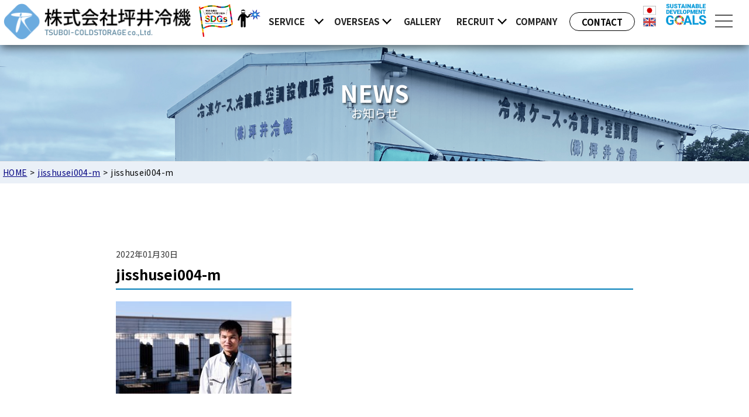

--- FILE ---
content_type: text/html; charset=UTF-8
request_url: https://www.tsuboi-reiki.com/jisshusei004-m/
body_size: 11888
content:

<!DOCTYPE html>
<html lang="ja">
<head>
    
    <meta name="robots" content="index, follow">
    <meta charset="UTF-8">
    <meta name="viewport" content="width=device-width, initial-scale=1.0" >
    <meta name="format-detection" content="telephone=no">
    <meta http-equiv="X-UA-Compatible" content="IE=edge">
    <link rel="preconnect" href="https://fonts.googleapis.com">
    <link rel="preconnect" href="https://fonts.gstatic.com" crossorigin>
    <link href="https://fonts.googleapis.com/css2?family=Hind:wght@700&family=Noto+Sans+JP:wght@400;500;700&family=Roboto:wght@500&display=swap" rel="stylesheet">
        <script src="https://www.tsuboi-reiki.com/wp-content/themes/tsuboi-theme/java/webFontLoader.js"></script>
    	<style>img:is([sizes="auto" i], [sizes^="auto," i]) { contain-intrinsic-size: 3000px 1500px }</style>
	
		<!-- All in One SEO 4.9.3 - aioseo.com -->
		<title>jisshusei004-m | 株式会社坪井冷機</title>
	<meta name="robots" content="max-image-preview:large" />
	<meta name="author" content="ah117r4zv3"/>
	<link rel="canonical" href="https://www.tsuboi-reiki.com/jisshusei004-m/" />
	<meta name="generator" content="All in One SEO (AIOSEO) 4.9.3" />
		<meta property="og:locale" content="ja_JP" />
		<meta property="og:site_name" content="株式会社坪井冷機 | Protect food safety Connecting society globally" />
		<meta property="og:type" content="article" />
		<meta property="og:title" content="jisshusei004-m | 株式会社坪井冷機" />
		<meta property="og:url" content="https://www.tsuboi-reiki.com/jisshusei004-m/" />
		<meta property="article:published_time" content="2022-01-29T23:00:49+00:00" />
		<meta property="article:modified_time" content="2022-01-29T23:00:49+00:00" />
		<meta name="twitter:card" content="summary" />
		<meta name="twitter:title" content="jisshusei004-m | 株式会社坪井冷機" />
		<script type="application/ld+json" class="aioseo-schema">
			{"@context":"https:\/\/schema.org","@graph":[{"@type":"BreadcrumbList","@id":"https:\/\/www.tsuboi-reiki.com\/jisshusei004-m\/#breadcrumblist","itemListElement":[{"@type":"ListItem","@id":"https:\/\/www.tsuboi-reiki.com#listItem","position":1,"name":"\u30db\u30fc\u30e0","item":"https:\/\/www.tsuboi-reiki.com","nextItem":{"@type":"ListItem","@id":"https:\/\/www.tsuboi-reiki.com\/jisshusei004-m\/#listItem","name":"jisshusei004-m"}},{"@type":"ListItem","@id":"https:\/\/www.tsuboi-reiki.com\/jisshusei004-m\/#listItem","position":2,"name":"jisshusei004-m","previousItem":{"@type":"ListItem","@id":"https:\/\/www.tsuboi-reiki.com#listItem","name":"\u30db\u30fc\u30e0"}}]},{"@type":"ItemPage","@id":"https:\/\/www.tsuboi-reiki.com\/jisshusei004-m\/#itempage","url":"https:\/\/www.tsuboi-reiki.com\/jisshusei004-m\/","name":"jisshusei004-m | \u682a\u5f0f\u4f1a\u793e\u576a\u4e95\u51b7\u6a5f","inLanguage":"ja","isPartOf":{"@id":"https:\/\/www.tsuboi-reiki.com\/#website"},"breadcrumb":{"@id":"https:\/\/www.tsuboi-reiki.com\/jisshusei004-m\/#breadcrumblist"},"author":{"@id":"https:\/\/www.tsuboi-reiki.com\/author\/ah117r4zv3\/#author"},"creator":{"@id":"https:\/\/www.tsuboi-reiki.com\/author\/ah117r4zv3\/#author"},"datePublished":"2022-01-30T08:00:49+09:00","dateModified":"2022-01-30T08:00:49+09:00"},{"@type":"Organization","@id":"https:\/\/www.tsuboi-reiki.com\/#organization","name":"\u576a\u4e95\u51b7\u6a5f\u682a\u5f0f\u4f1a\u793e","description":"Protect food safety Connecting society globally","url":"https:\/\/www.tsuboi-reiki.com\/"},{"@type":"Person","@id":"https:\/\/www.tsuboi-reiki.com\/author\/ah117r4zv3\/#author","url":"https:\/\/www.tsuboi-reiki.com\/author\/ah117r4zv3\/","name":"ah117r4zv3","image":{"@type":"ImageObject","@id":"https:\/\/www.tsuboi-reiki.com\/jisshusei004-m\/#authorImage","url":"https:\/\/secure.gravatar.com\/avatar\/e03c13c2fb6d2dbdc7ba0f8fbd29d00c746a1b6786e1ecdb69931daba65bc3e6?s=96&d=mm&r=g","width":96,"height":96,"caption":"ah117r4zv3"}},{"@type":"WebSite","@id":"https:\/\/www.tsuboi-reiki.com\/#website","url":"https:\/\/www.tsuboi-reiki.com\/","name":"\u682a\u5f0f\u4f1a\u793e\u576a\u4e95\u51b7\u6a5f","description":"Protect food safety Connecting society globally","inLanguage":"ja","publisher":{"@id":"https:\/\/www.tsuboi-reiki.com\/#organization"}}]}
		</script>
		<!-- All in One SEO -->

<link rel='dns-prefetch' href='//cdn.jsdelivr.net' />
<link rel="alternate" type="application/rss+xml" title="株式会社坪井冷機 &raquo; jisshusei004-m のコメントのフィード" href="https://www.tsuboi-reiki.com/feed/?attachment_id=1228" />
<script type="text/javascript">
/* <![CDATA[ */
window._wpemojiSettings = {"baseUrl":"https:\/\/s.w.org\/images\/core\/emoji\/16.0.1\/72x72\/","ext":".png","svgUrl":"https:\/\/s.w.org\/images\/core\/emoji\/16.0.1\/svg\/","svgExt":".svg","source":{"concatemoji":"https:\/\/www.tsuboi-reiki.com\/wp-includes\/js\/wp-emoji-release.min.js?ver=6.8.3"}};
/*! This file is auto-generated */
!function(s,n){var o,i,e;function c(e){try{var t={supportTests:e,timestamp:(new Date).valueOf()};sessionStorage.setItem(o,JSON.stringify(t))}catch(e){}}function p(e,t,n){e.clearRect(0,0,e.canvas.width,e.canvas.height),e.fillText(t,0,0);var t=new Uint32Array(e.getImageData(0,0,e.canvas.width,e.canvas.height).data),a=(e.clearRect(0,0,e.canvas.width,e.canvas.height),e.fillText(n,0,0),new Uint32Array(e.getImageData(0,0,e.canvas.width,e.canvas.height).data));return t.every(function(e,t){return e===a[t]})}function u(e,t){e.clearRect(0,0,e.canvas.width,e.canvas.height),e.fillText(t,0,0);for(var n=e.getImageData(16,16,1,1),a=0;a<n.data.length;a++)if(0!==n.data[a])return!1;return!0}function f(e,t,n,a){switch(t){case"flag":return n(e,"\ud83c\udff3\ufe0f\u200d\u26a7\ufe0f","\ud83c\udff3\ufe0f\u200b\u26a7\ufe0f")?!1:!n(e,"\ud83c\udde8\ud83c\uddf6","\ud83c\udde8\u200b\ud83c\uddf6")&&!n(e,"\ud83c\udff4\udb40\udc67\udb40\udc62\udb40\udc65\udb40\udc6e\udb40\udc67\udb40\udc7f","\ud83c\udff4\u200b\udb40\udc67\u200b\udb40\udc62\u200b\udb40\udc65\u200b\udb40\udc6e\u200b\udb40\udc67\u200b\udb40\udc7f");case"emoji":return!a(e,"\ud83e\udedf")}return!1}function g(e,t,n,a){var r="undefined"!=typeof WorkerGlobalScope&&self instanceof WorkerGlobalScope?new OffscreenCanvas(300,150):s.createElement("canvas"),o=r.getContext("2d",{willReadFrequently:!0}),i=(o.textBaseline="top",o.font="600 32px Arial",{});return e.forEach(function(e){i[e]=t(o,e,n,a)}),i}function t(e){var t=s.createElement("script");t.src=e,t.defer=!0,s.head.appendChild(t)}"undefined"!=typeof Promise&&(o="wpEmojiSettingsSupports",i=["flag","emoji"],n.supports={everything:!0,everythingExceptFlag:!0},e=new Promise(function(e){s.addEventListener("DOMContentLoaded",e,{once:!0})}),new Promise(function(t){var n=function(){try{var e=JSON.parse(sessionStorage.getItem(o));if("object"==typeof e&&"number"==typeof e.timestamp&&(new Date).valueOf()<e.timestamp+604800&&"object"==typeof e.supportTests)return e.supportTests}catch(e){}return null}();if(!n){if("undefined"!=typeof Worker&&"undefined"!=typeof OffscreenCanvas&&"undefined"!=typeof URL&&URL.createObjectURL&&"undefined"!=typeof Blob)try{var e="postMessage("+g.toString()+"("+[JSON.stringify(i),f.toString(),p.toString(),u.toString()].join(",")+"));",a=new Blob([e],{type:"text/javascript"}),r=new Worker(URL.createObjectURL(a),{name:"wpTestEmojiSupports"});return void(r.onmessage=function(e){c(n=e.data),r.terminate(),t(n)})}catch(e){}c(n=g(i,f,p,u))}t(n)}).then(function(e){for(var t in e)n.supports[t]=e[t],n.supports.everything=n.supports.everything&&n.supports[t],"flag"!==t&&(n.supports.everythingExceptFlag=n.supports.everythingExceptFlag&&n.supports[t]);n.supports.everythingExceptFlag=n.supports.everythingExceptFlag&&!n.supports.flag,n.DOMReady=!1,n.readyCallback=function(){n.DOMReady=!0}}).then(function(){return e}).then(function(){var e;n.supports.everything||(n.readyCallback(),(e=n.source||{}).concatemoji?t(e.concatemoji):e.wpemoji&&e.twemoji&&(t(e.twemoji),t(e.wpemoji)))}))}((window,document),window._wpemojiSettings);
/* ]]> */
</script>
<link rel='stylesheet' id='sbi_styles-css' href='https://www.tsuboi-reiki.com/wp-content/plugins/instagram-feed/css/sbi-styles.min.css?ver=6.10.0' type='text/css' media='all' />
<style id='wp-emoji-styles-inline-css' type='text/css'>

	img.wp-smiley, img.emoji {
		display: inline !important;
		border: none !important;
		box-shadow: none !important;
		height: 1em !important;
		width: 1em !important;
		margin: 0 0.07em !important;
		vertical-align: -0.1em !important;
		background: none !important;
		padding: 0 !important;
	}
</style>
<link rel='stylesheet' id='wp-block-library-css' href='https://www.tsuboi-reiki.com/wp-includes/css/dist/block-library/style.min.css?ver=6.8.3' type='text/css' media='all' />
<style id='classic-theme-styles-inline-css' type='text/css'>
/*! This file is auto-generated */
.wp-block-button__link{color:#fff;background-color:#32373c;border-radius:9999px;box-shadow:none;text-decoration:none;padding:calc(.667em + 2px) calc(1.333em + 2px);font-size:1.125em}.wp-block-file__button{background:#32373c;color:#fff;text-decoration:none}
</style>
<link rel='stylesheet' id='aioseo/css/src/vue/standalone/blocks/table-of-contents/global.scss-css' href='https://www.tsuboi-reiki.com/wp-content/plugins/all-in-one-seo-pack/dist/Lite/assets/css/table-of-contents/global.e90f6d47.css?ver=4.9.3' type='text/css' media='all' />
<style id='filebird-block-filebird-gallery-style-inline-css' type='text/css'>
ul.filebird-block-filebird-gallery{margin:auto!important;padding:0!important;width:100%}ul.filebird-block-filebird-gallery.layout-grid{display:grid;grid-gap:20px;align-items:stretch;grid-template-columns:repeat(var(--columns),1fr);justify-items:stretch}ul.filebird-block-filebird-gallery.layout-grid li img{border:1px solid #ccc;box-shadow:2px 2px 6px 0 rgba(0,0,0,.3);height:100%;max-width:100%;-o-object-fit:cover;object-fit:cover;width:100%}ul.filebird-block-filebird-gallery.layout-masonry{-moz-column-count:var(--columns);-moz-column-gap:var(--space);column-gap:var(--space);-moz-column-width:var(--min-width);columns:var(--min-width) var(--columns);display:block;overflow:auto}ul.filebird-block-filebird-gallery.layout-masonry li{margin-bottom:var(--space)}ul.filebird-block-filebird-gallery li{list-style:none}ul.filebird-block-filebird-gallery li figure{height:100%;margin:0;padding:0;position:relative;width:100%}ul.filebird-block-filebird-gallery li figure figcaption{background:linear-gradient(0deg,rgba(0,0,0,.7),rgba(0,0,0,.3) 70%,transparent);bottom:0;box-sizing:border-box;color:#fff;font-size:.8em;margin:0;max-height:100%;overflow:auto;padding:3em .77em .7em;position:absolute;text-align:center;width:100%;z-index:2}ul.filebird-block-filebird-gallery li figure figcaption a{color:inherit}

</style>
<link rel='stylesheet' id='editorskit-frontend-css' href='https://www.tsuboi-reiki.com/wp-content/plugins/block-options/build/style.build.css?ver=new' type='text/css' media='all' />
<style id='global-styles-inline-css' type='text/css'>
:root{--wp--preset--aspect-ratio--square: 1;--wp--preset--aspect-ratio--4-3: 4/3;--wp--preset--aspect-ratio--3-4: 3/4;--wp--preset--aspect-ratio--3-2: 3/2;--wp--preset--aspect-ratio--2-3: 2/3;--wp--preset--aspect-ratio--16-9: 16/9;--wp--preset--aspect-ratio--9-16: 9/16;--wp--preset--color--black: #000000;--wp--preset--color--cyan-bluish-gray: #abb8c3;--wp--preset--color--white: #ffffff;--wp--preset--color--pale-pink: #f78da7;--wp--preset--color--vivid-red: #cf2e2e;--wp--preset--color--luminous-vivid-orange: #ff6900;--wp--preset--color--luminous-vivid-amber: #fcb900;--wp--preset--color--light-green-cyan: #7bdcb5;--wp--preset--color--vivid-green-cyan: #00d084;--wp--preset--color--pale-cyan-blue: #8ed1fc;--wp--preset--color--vivid-cyan-blue: #0693e3;--wp--preset--color--vivid-purple: #9b51e0;--wp--preset--gradient--vivid-cyan-blue-to-vivid-purple: linear-gradient(135deg,rgba(6,147,227,1) 0%,rgb(155,81,224) 100%);--wp--preset--gradient--light-green-cyan-to-vivid-green-cyan: linear-gradient(135deg,rgb(122,220,180) 0%,rgb(0,208,130) 100%);--wp--preset--gradient--luminous-vivid-amber-to-luminous-vivid-orange: linear-gradient(135deg,rgba(252,185,0,1) 0%,rgba(255,105,0,1) 100%);--wp--preset--gradient--luminous-vivid-orange-to-vivid-red: linear-gradient(135deg,rgba(255,105,0,1) 0%,rgb(207,46,46) 100%);--wp--preset--gradient--very-light-gray-to-cyan-bluish-gray: linear-gradient(135deg,rgb(238,238,238) 0%,rgb(169,184,195) 100%);--wp--preset--gradient--cool-to-warm-spectrum: linear-gradient(135deg,rgb(74,234,220) 0%,rgb(151,120,209) 20%,rgb(207,42,186) 40%,rgb(238,44,130) 60%,rgb(251,105,98) 80%,rgb(254,248,76) 100%);--wp--preset--gradient--blush-light-purple: linear-gradient(135deg,rgb(255,206,236) 0%,rgb(152,150,240) 100%);--wp--preset--gradient--blush-bordeaux: linear-gradient(135deg,rgb(254,205,165) 0%,rgb(254,45,45) 50%,rgb(107,0,62) 100%);--wp--preset--gradient--luminous-dusk: linear-gradient(135deg,rgb(255,203,112) 0%,rgb(199,81,192) 50%,rgb(65,88,208) 100%);--wp--preset--gradient--pale-ocean: linear-gradient(135deg,rgb(255,245,203) 0%,rgb(182,227,212) 50%,rgb(51,167,181) 100%);--wp--preset--gradient--electric-grass: linear-gradient(135deg,rgb(202,248,128) 0%,rgb(113,206,126) 100%);--wp--preset--gradient--midnight: linear-gradient(135deg,rgb(2,3,129) 0%,rgb(40,116,252) 100%);--wp--preset--font-size--small: 13px;--wp--preset--font-size--medium: 20px;--wp--preset--font-size--large: 36px;--wp--preset--font-size--x-large: 42px;--wp--preset--spacing--20: 0.44rem;--wp--preset--spacing--30: 0.67rem;--wp--preset--spacing--40: 1rem;--wp--preset--spacing--50: 1.5rem;--wp--preset--spacing--60: 2.25rem;--wp--preset--spacing--70: 3.38rem;--wp--preset--spacing--80: 5.06rem;--wp--preset--shadow--natural: 6px 6px 9px rgba(0, 0, 0, 0.2);--wp--preset--shadow--deep: 12px 12px 50px rgba(0, 0, 0, 0.4);--wp--preset--shadow--sharp: 6px 6px 0px rgba(0, 0, 0, 0.2);--wp--preset--shadow--outlined: 6px 6px 0px -3px rgba(255, 255, 255, 1), 6px 6px rgba(0, 0, 0, 1);--wp--preset--shadow--crisp: 6px 6px 0px rgba(0, 0, 0, 1);}:where(.is-layout-flex){gap: 0.5em;}:where(.is-layout-grid){gap: 0.5em;}body .is-layout-flex{display: flex;}.is-layout-flex{flex-wrap: wrap;align-items: center;}.is-layout-flex > :is(*, div){margin: 0;}body .is-layout-grid{display: grid;}.is-layout-grid > :is(*, div){margin: 0;}:where(.wp-block-columns.is-layout-flex){gap: 2em;}:where(.wp-block-columns.is-layout-grid){gap: 2em;}:where(.wp-block-post-template.is-layout-flex){gap: 1.25em;}:where(.wp-block-post-template.is-layout-grid){gap: 1.25em;}.has-black-color{color: var(--wp--preset--color--black) !important;}.has-cyan-bluish-gray-color{color: var(--wp--preset--color--cyan-bluish-gray) !important;}.has-white-color{color: var(--wp--preset--color--white) !important;}.has-pale-pink-color{color: var(--wp--preset--color--pale-pink) !important;}.has-vivid-red-color{color: var(--wp--preset--color--vivid-red) !important;}.has-luminous-vivid-orange-color{color: var(--wp--preset--color--luminous-vivid-orange) !important;}.has-luminous-vivid-amber-color{color: var(--wp--preset--color--luminous-vivid-amber) !important;}.has-light-green-cyan-color{color: var(--wp--preset--color--light-green-cyan) !important;}.has-vivid-green-cyan-color{color: var(--wp--preset--color--vivid-green-cyan) !important;}.has-pale-cyan-blue-color{color: var(--wp--preset--color--pale-cyan-blue) !important;}.has-vivid-cyan-blue-color{color: var(--wp--preset--color--vivid-cyan-blue) !important;}.has-vivid-purple-color{color: var(--wp--preset--color--vivid-purple) !important;}.has-black-background-color{background-color: var(--wp--preset--color--black) !important;}.has-cyan-bluish-gray-background-color{background-color: var(--wp--preset--color--cyan-bluish-gray) !important;}.has-white-background-color{background-color: var(--wp--preset--color--white) !important;}.has-pale-pink-background-color{background-color: var(--wp--preset--color--pale-pink) !important;}.has-vivid-red-background-color{background-color: var(--wp--preset--color--vivid-red) !important;}.has-luminous-vivid-orange-background-color{background-color: var(--wp--preset--color--luminous-vivid-orange) !important;}.has-luminous-vivid-amber-background-color{background-color: var(--wp--preset--color--luminous-vivid-amber) !important;}.has-light-green-cyan-background-color{background-color: var(--wp--preset--color--light-green-cyan) !important;}.has-vivid-green-cyan-background-color{background-color: var(--wp--preset--color--vivid-green-cyan) !important;}.has-pale-cyan-blue-background-color{background-color: var(--wp--preset--color--pale-cyan-blue) !important;}.has-vivid-cyan-blue-background-color{background-color: var(--wp--preset--color--vivid-cyan-blue) !important;}.has-vivid-purple-background-color{background-color: var(--wp--preset--color--vivid-purple) !important;}.has-black-border-color{border-color: var(--wp--preset--color--black) !important;}.has-cyan-bluish-gray-border-color{border-color: var(--wp--preset--color--cyan-bluish-gray) !important;}.has-white-border-color{border-color: var(--wp--preset--color--white) !important;}.has-pale-pink-border-color{border-color: var(--wp--preset--color--pale-pink) !important;}.has-vivid-red-border-color{border-color: var(--wp--preset--color--vivid-red) !important;}.has-luminous-vivid-orange-border-color{border-color: var(--wp--preset--color--luminous-vivid-orange) !important;}.has-luminous-vivid-amber-border-color{border-color: var(--wp--preset--color--luminous-vivid-amber) !important;}.has-light-green-cyan-border-color{border-color: var(--wp--preset--color--light-green-cyan) !important;}.has-vivid-green-cyan-border-color{border-color: var(--wp--preset--color--vivid-green-cyan) !important;}.has-pale-cyan-blue-border-color{border-color: var(--wp--preset--color--pale-cyan-blue) !important;}.has-vivid-cyan-blue-border-color{border-color: var(--wp--preset--color--vivid-cyan-blue) !important;}.has-vivid-purple-border-color{border-color: var(--wp--preset--color--vivid-purple) !important;}.has-vivid-cyan-blue-to-vivid-purple-gradient-background{background: var(--wp--preset--gradient--vivid-cyan-blue-to-vivid-purple) !important;}.has-light-green-cyan-to-vivid-green-cyan-gradient-background{background: var(--wp--preset--gradient--light-green-cyan-to-vivid-green-cyan) !important;}.has-luminous-vivid-amber-to-luminous-vivid-orange-gradient-background{background: var(--wp--preset--gradient--luminous-vivid-amber-to-luminous-vivid-orange) !important;}.has-luminous-vivid-orange-to-vivid-red-gradient-background{background: var(--wp--preset--gradient--luminous-vivid-orange-to-vivid-red) !important;}.has-very-light-gray-to-cyan-bluish-gray-gradient-background{background: var(--wp--preset--gradient--very-light-gray-to-cyan-bluish-gray) !important;}.has-cool-to-warm-spectrum-gradient-background{background: var(--wp--preset--gradient--cool-to-warm-spectrum) !important;}.has-blush-light-purple-gradient-background{background: var(--wp--preset--gradient--blush-light-purple) !important;}.has-blush-bordeaux-gradient-background{background: var(--wp--preset--gradient--blush-bordeaux) !important;}.has-luminous-dusk-gradient-background{background: var(--wp--preset--gradient--luminous-dusk) !important;}.has-pale-ocean-gradient-background{background: var(--wp--preset--gradient--pale-ocean) !important;}.has-electric-grass-gradient-background{background: var(--wp--preset--gradient--electric-grass) !important;}.has-midnight-gradient-background{background: var(--wp--preset--gradient--midnight) !important;}.has-small-font-size{font-size: var(--wp--preset--font-size--small) !important;}.has-medium-font-size{font-size: var(--wp--preset--font-size--medium) !important;}.has-large-font-size{font-size: var(--wp--preset--font-size--large) !important;}.has-x-large-font-size{font-size: var(--wp--preset--font-size--x-large) !important;}
:where(.wp-block-post-template.is-layout-flex){gap: 1.25em;}:where(.wp-block-post-template.is-layout-grid){gap: 1.25em;}
:where(.wp-block-columns.is-layout-flex){gap: 2em;}:where(.wp-block-columns.is-layout-grid){gap: 2em;}
:root :where(.wp-block-pullquote){font-size: 1.5em;line-height: 1.6;}
</style>
<link rel='stylesheet' id='contact-form-7-css' href='https://www.tsuboi-reiki.com/wp-content/plugins/contact-form-7/includes/css/styles.css?ver=6.1.4' type='text/css' media='all' />
<link rel='stylesheet' id='foobox-free-min-css' href='https://www.tsuboi-reiki.com/wp-content/plugins/foobox-image-lightbox/free/css/foobox.free.min.css?ver=2.7.41' type='text/css' media='all' />
<link rel='stylesheet' id='style-css' href='https://www.tsuboi-reiki.com/wp-content/themes/tsuboi-theme/style.css?ver=6.8.3' type='text/css' media='all' />
<link rel='stylesheet' id='top-scroll-css' href='https://www.tsuboi-reiki.com/wp-content/themes/tsuboi-theme/css/top-scroll.css?ver=6.8.3' type='text/css' media='all' />
<link rel='stylesheet' id='style-etc-css' href='https://www.tsuboi-reiki.com/wp-content/themes/tsuboi-theme/css/style-etc.css?ver=6.8.3' type='text/css' media='all' />
<link rel='stylesheet' id='style-animation-css' href='https://www.tsuboi-reiki.com/wp-content/themes/tsuboi-theme/css/style-animation.css?ver=6.8.3' type='text/css' media='all' />
<script type="text/javascript" src="https://www.tsuboi-reiki.com/wp-includes/js/jquery/jquery.min.js?ver=3.7.1" id="jquery-core-js"></script>
<script type="text/javascript" src="https://www.tsuboi-reiki.com/wp-includes/js/jquery/jquery-migrate.min.js?ver=3.4.1" id="jquery-migrate-js"></script>
<script type="text/javascript" id="foobox-free-min-js-before">
/* <![CDATA[ */
/* Run FooBox FREE (v2.7.41) */
var FOOBOX = window.FOOBOX = {
	ready: true,
	disableOthers: false,
	o: {wordpress: { enabled: true }, countMessage:'image %index of %total', captions: { dataTitle: ["captionTitle","title"], dataDesc: ["captionDesc","description"] }, rel: '', excludes:'.fbx-link,.nofoobox,.nolightbox,a[href*="pinterest.com/pin/create/button/"]', affiliate : { enabled: false }},
	selectors: [
		".foogallery-container.foogallery-lightbox-foobox", ".foogallery-container.foogallery-lightbox-foobox-free", ".gallery", ".wp-block-gallery", ".wp-caption", ".wp-block-image", "a:has(img[class*=wp-image-])", ".foobox"
	],
	pre: function( $ ){
		// Custom JavaScript (Pre)
		
	},
	post: function( $ ){
		// Custom JavaScript (Post)
		
		// Custom Captions Code
		
	},
	custom: function( $ ){
		// Custom Extra JS
		
	}
};
/* ]]> */
</script>
<script type="text/javascript" src="https://www.tsuboi-reiki.com/wp-content/plugins/foobox-image-lightbox/free/js/foobox.free.min.js?ver=2.7.41" id="foobox-free-min-js"></script>
<link rel="https://api.w.org/" href="https://www.tsuboi-reiki.com/wp-json/" /><link rel="alternate" title="JSON" type="application/json" href="https://www.tsuboi-reiki.com/wp-json/wp/v2/media/1228" /><link rel="EditURI" type="application/rsd+xml" title="RSD" href="https://www.tsuboi-reiki.com/xmlrpc.php?rsd" />
<meta name="generator" content="WordPress 6.8.3" />
<link rel='shortlink' href='https://www.tsuboi-reiki.com/?p=1228' />
<link rel="alternate" title="oEmbed (JSON)" type="application/json+oembed" href="https://www.tsuboi-reiki.com/wp-json/oembed/1.0/embed?url=https%3A%2F%2Fwww.tsuboi-reiki.com%2Fjisshusei004-m%2F" />
<link rel="alternate" title="oEmbed (XML)" type="text/xml+oembed" href="https://www.tsuboi-reiki.com/wp-json/oembed/1.0/embed?url=https%3A%2F%2Fwww.tsuboi-reiki.com%2Fjisshusei004-m%2F&#038;format=xml" />
<meta name="cdp-version" content="1.5.0" /><link rel="icon" href="https://www.tsuboi-reiki.com/wp-content/uploads/2022/01/logo.png" sizes="32x32" />
<link rel="icon" href="https://www.tsuboi-reiki.com/wp-content/uploads/2022/01/logo.png" sizes="192x192" />
<link rel="apple-touch-icon" href="https://www.tsuboi-reiki.com/wp-content/uploads/2022/01/logo.png" />
<meta name="msapplication-TileImage" content="https://www.tsuboi-reiki.com/wp-content/uploads/2022/01/logo.png" />
</head>


<body id="jisshusei004-m" class="attachment wp-singular attachment-template-default single single-attachment postid-1228 attachmentid-1228 attachment-jpeg wp-theme-tsuboi-theme jisshusei004-m"<container class="font-['Noto Sans JP'] snap-mandatory snap-y" style="font-family: 'Noto Sans JP', sans-serif;">


<!-- ヘッダーここから -->
<header class="flex justify-between bg-white sticky nav-shadow" style="">
  <div class="flex">
      <div class="logomark flex"> 
        <a href="https://www.tsuboi-reiki.com">
          <img src="https://www.tsuboi-reiki.com/wp-content/themes/tsuboi-theme/images/tsuboilogo3.png" class="mr-2"> 
        </a>  
        <a href="https://www.tsuboi-reiki.com/sdgs/">
          <img class="ml-1 hidden xl:block" src="https://www.tsuboi-reiki.com/wp-content/themes/tsuboi-theme/images/SDGs-mark-s2.png" style="width:60px;">
        </a>  
      </div>
  </div>

    <nav><!-- ナビゲーション -->
      <ul class="hidden xl:flex md:text-sm xl:text-[15px] font-semibold leading-none mt-1" style="line-height: 1;">
        <li class="mt-3 hidden sm:block"><img src="https://www.tsuboi-reiki.com/wp-content/themes/tsuboi-theme/images/robo2-s.gif"></li>
        <li class="pr-4 mega__menu" style="background: 92px 28px url('https://www.tsuboi-reiki.com/wp-content/themes/tsuboi-theme/images/moreread-arrow-s-bk2.png') no-repeat;"><a class="btntextchange underline" style="margin-left:0;"><span>SERVICE</span><span>業務サービス</span></a>
            <ul class="mega__menu-second"><!-- メガメニュー -->
              <li><a class="btntextchange" href="https://www.tsuboi-reiki.com/installation/"><span>INSTALLATION</span><span>設置・施工</span></a></li>
              <li class="slash">/</li>
              <li><a class="btntextchange hidari" href="https://www.tsuboi-reiki.com/maintenance/"><span>MAINTENANCE</span><span>メンテナンス</span></a></li>
            </ul>
        </li>
        <li class="pr-4 mega__menu" style="background: 92px 28px url('https://www.tsuboi-reiki.com/wp-content/themes/tsuboi-theme/images/moreread-arrow-s-bk2.png') no-repeat;"><a class="btntextchange underline"><span>OVERSEAS</span><span>海　外</span></a>
            <ul class="mega__menu-second"><!-- メガメニュー -->
              <li><a class="btntextchange" href="https://www.tsuboi-reiki.com/intern-trainees/"><span>INTERN TRAINEES</span><span>海外技能実習生</span></a></li>
              <li class="slash">/</li>
              <li><a class="btntextchange migi" href="https://www.tsuboi-reiki.com/overseas-expansion/"><span>OVERSEAS EXPANSION</span><span>海外展開</span></a></li>
            </ul>
        </li>
        <li><a class="btntextchange underline" href="https://www.tsuboi-reiki.com/gallery/"><span>GALLERY</span><span>ギャラリー</span></a></li>
        <li class="pr-4 mega__menu" style="background: 80px 28px url('https://www.tsuboi-reiki.com/wp-content/themes/tsuboi-theme/images/moreread-arrow-s-bk2.png') no-repeat;"><a class="btntextchange underline"><span>RECRUIT</span><span>採　用</span></a>
                    <ul class="mega__menu-second"><!-- メガメニュー -->
              <li><a class="btntextchange" href="https://www.tsuboi-reiki.com/recruit/"><span>RECRUIT</span><span>採　用</span></a></li>
              <li class="slash">/</li>
              <li><a class="btntextchange migi" href="https://www.tsuboi-reiki.com/employment-of-foreigners/"><span>EMPLOYMENT OF FOREIGNERS</span><span>外国人採用</span></a></li>
            </ul>
        </li>
        <li><a class="btntextchange underline" href="https://www.tsuboi-reiki.com/company/"><span>COMPANY</span><span>会社案内</span></a></li>
        <li><a class="btntextchange block bg-white text-black border-solid border-black border hover:bg-black  hover:text-white rounded-full" style="padding:0 10px 0px;" href="https://www.tsuboi-reiki.com/inquiry/"><span class="">CONTACT</span><span class="">お問い合わせ</span></a></li>
        <li class="mt-1 mr-2 ml-1"><a href="https://www.tsuboi-reiki.com"><img src="https://www.tsuboi-reiki.com/wp-content/themes/tsuboi-theme/images/flag3-jpn.png" width="32"></a><a href="https://www.tsuboi-reiki.com/en/"><img src="https://www.tsuboi-reiki.com/wp-content/themes/tsuboi-theme/images/flag3-eng.png" width="32"></a></li>
        <li class="mt-[-0.5rem] mr-16"><a href="https://www.tsuboi-reiki.com/sdgs/"><img src="https://www.tsuboi-reiki.com/wp-content/themes/tsuboi-theme/images/sdgs-12.png" width="125"></a></li>
      </ul>
    </nav>
    
    <!-- ハンバーガーメニューここから -->
    <div class="hamburger">
      <span></span>
      <span></span>
      <span></span>
    </div>

    <nav class="globalMenuSp">
        <ul><li class="language flex justify-center">[<a href="https://www.tsuboi-reiki.com"> JAPANESE </a> / <a href="https://www.tsuboi-reiki.com/en/"> ENGLISH </a>]</li>
            <li>
            <div class="acbox"><input id="ac-1" type="checkbox" />
              <label for="ac-1">業務サービス</label>
              <div class="acbox-under">
                <a href="https://www.tsuboi-reiki.com/installation/">設置・施工</a>
                <a href="https://www.tsuboi-reiki.com/maintenance/">メンテナンス</a>
              </div></li>
            <li><a href="https://www.tsuboi-reiki.com/welding/">溶接</a></li>
            <li><a href="https://www.tsuboi-reiki.com/cold-storage/">冷凍・冷蔵設備 配管設置</a></li>
            <li><a href="https://www.tsuboi-reiki.com/air-conditioner/">空調設備</a></li>
            <li>
            <div class="acbox"><input id="ac-2" type="checkbox" />
              <label for="ac-2">海　外</label>
              <div class="acbox-under">
                <a href="https://www.tsuboi-reiki.com/intern-trainees/">海外技能実習生</a>
                <a href="https://www.tsuboi-reiki.com/overseas-expansion/">海外展開</a>
              </div></li>
            <li><a href="https://www.tsuboi-reiki.com/gallery/">ギャラリー</a></li>
            <li><a href="https://www.tsuboi-reiki.com/movie-library/">動画ライブラリー</a></li>
            <li><a href="https://www.tsuboi-reiki.com/recruit/">採　用</a></li>
            <li><a href="https://www.tsuboi-reiki.com/recruit-training-policy/">採用概要・採用方針</a></li>
            <li><a href="https://www.tsuboi-reiki.com/interview/">社員の声</a></li>
            <li><a href="https://www.tsuboi-reiki.com/entryform/">エントリーフォーム</a></li>
            <li><a href="https://www.tsuboi-reiki.com/company/">会社案内</a></li>
            <li><a href="https://www.tsuboi-reiki.com/overview/">会社概要</a></li>
            <li><a href="https://www.tsuboi-reiki.com/history/">沿革・社史</a></li>
            <li><a href="https://www.tsuboi-reiki.com/achievement/">実績</a></li>
            <li><a href="https://www.tsuboi-reiki.com/inquiry/">お問い合せ</a></li>
            <li><a href="https://www.tsuboi-reiki.com/sdgs/">SDGs</a></li>
            <li><a href="https://www.tsuboi-reiki.com/newslist/">お知らせ一覧</a></li>
        </ul>
    </nav>
    <!-- ハンバーガーメニューここまで -->
</header>
<!-- ヘッダーここまで -->
 
<div class="newspage-mainphoto">
<p><span>NEWS</span><br>
お知らせ</p>
</div>
<div class="pankuzu">
  <ul>
  <li><a href="https://www.tsuboi-reiki.com" >HOME</a></li>><li><a href="https://www.tsuboi-reiki.com/jisshusei004-m/" rel="prev">jisshusei004-m</a></li>><li>jisshusei004-m</li></ul>
</div>

<main id="newspage-single">
 

  <time datetime="2022-01-30">2022年01月30日</time>
  <h1><a href="https://www.tsuboi-reiki.com/jisshusei004-m/">jisshusei004-m</a></h1>
  

  <p class="news-category"></p>
  <p class="news-maintext"><p class="attachment"><a href='https://www.tsuboi-reiki.com/wp-content/uploads/2022/01/jisshusei004-m.jpg'><img decoding="async" width="300" height="158" src="https://www.tsuboi-reiki.com/wp-content/uploads/2022/01/jisshusei004-m-300x158.jpg" class="attachment-medium size-medium" alt="" srcset="https://www.tsuboi-reiki.com/wp-content/uploads/2022/01/jisshusei004-m-300x158.jpg 300w, https://www.tsuboi-reiki.com/wp-content/uploads/2022/01/jisshusei004-m.jpg 720w" sizes="(max-width: 300px) 100vw, 300px" /></a></p>
</p>
  
  
</main>

<a href="https://www.tsuboi-reiki.com/newslist/">
  <div class="text-white hover:bg-blue-500 hover:drop-shadow-xl moreread" style="margin:0 auto 5rem auto">お知らせ一覧</div>
</a>



    <div class="bg-gray-200 block p-3"></div>
      <footer class="text-gray-600 body-font bg-gray-400 leading-loose">
        <div class="px-5 md:px-5 py-3 md:py-12 mx-auto flex md:items-center lg:items-start md:flex-row md:flex-nowrap flex-wrap flex-col" style="max-width: 1400px;">
          <div>
            <p class="leading-4 text-center">
            <span class="text-3xl font-medium text-white">株式会社坪井冷機</span><br>
            <span class="text-white text-sm tracking-wider">TSUBOI-COLDSTORAGE co., Ltd.</span>
            </p>
            <p class="hidden md:block text-gray-100 text-base block leading-5 mt-3 mb-3">〒343-0036 埼玉県越谷市三野宮359-5<br>
              <span class="tracking-wider">TEL.048-973-6688　FAX.048-979-9911</span></p>
              <div class="text-gray-100 text-sm flex justify-center md:justify-start mt-2">
                <a href="https://x.com/TsuboiReiki1972"><img src="https://www.tsuboi-reiki.com/wp-content/themes/tsuboi-theme/images/icon/icon-X.png" class="w-9 mr-5"></a>
                <a href="https://www.youtube.com/channel/UCvV2v1evziqDgnJWQMbi3-A"><img src="https://www.tsuboi-reiki.com/wp-content/themes/tsuboi-theme/images/icon/icon0035.png" class="w-9 mt-1 mr-5"></a>
                <a href="https://www.facebook.com/tsuboireikiofficial"><img src="https://www.tsuboi-reiki.com/wp-content/themes/tsuboi-theme/images/icon/icon-facebook-300x300.png" class="w-8 mr-5"></a>
                <a href="https://www.instagram.com/tsuboireiki/"><img src="https://www.tsuboi-reiki.com/wp-content/themes/tsuboi-theme/images/icon/icon-inst-300x300.png" class="w-8 mr-5"></a></div>
              </div>
           <div class="flex-grow hidden lg:flex flex-wrap md:pl-10 -mb-10 md:mt-0 mt-10 md:text-left text-center lg:inline-flex sm:hidden">
           <div class="lg:w-1/5 md:w-1/2 w-full ml-4">
              <nav class="list-none mb-10 text-gray-100">
                <li>
                  <a class="hover:underline" href="https://www.tsuboi-reiki.com/installation/">設置・施工</a>
                </li>
                <li>
                  <a class="hover:underline" href="https://www.tsuboi-reiki.com/maintenance/">メンテナンス</a>
                </li>
                <li>
                  <a class="hover:underline" href="https://www.tsuboi-reiki.com/welding/">溶接</a>
                </li>
                <li>
                  <a class="hover:underline" href="https://www.tsuboi-reiki.com/cold-storage/">冷凍・冷蔵設備 配管設置</a>
                </li>
                <li>
                  <a class="hover:underline" href="https://www.tsuboi-reiki.com/air-conditioner/">空調設備</a>
                </li>
              </nav>
            </div>
            <div class="lg:w-1/6 md:w-1/2 w-full ml-4">
              <nav class="list-none mb-10 text-gray-100">
                <li>
                  <a class="hover:underline" href="https://www.tsuboi-reiki.com/intern-trainees/">海外技能実習生</a>
                </li>
                <li>
                  <a class="hover:underline" href="https://www.tsuboi-reiki.com/overseas-expansion/">海外展開</a>
                </li>
                <li>
                  <a class="hover:underline" href="https://www.tsuboi-reiki.com/gallery/">ギャラリー</a>
                </li>
                <li>
                  <a class="hover:underline" href="https://www.tsuboi-reiki.com/movie-library/">動画ライブラリー</a>
                </li>
              </nav>
            </div>
            <div class="lg:w-1/5 md:w-1/2 w-full ml-4">
              <nav class="list-none mb-10 text-gray-100">
                <li>
                  <a class="hover:underline" href="https://www.tsuboi-reiki.com/recruit/">採用</a>
                </li>
                <li>
                  <a class="hover:underline" href="https://www.tsuboi-reiki.com/recruit-training-policy/">採用概要・採用方針</a>
                </li>
                <li>
                  <a class="hover:underline" href="https://www.tsuboi-reiki.com/interview/">社員の声</a>
                </li>
                <li>
                  <a class="hover:underline" href="https://www.tsuboi-reiki.com/entryform/">エントリーフォーム</a>
                </li>
              </nav>
            </div>
            <div class="lg:w-1/6 md:w-1/2 w-full ml-4">
              <nav class="list-none mb-10 text-gray-100">
                <li>
                  <a class="hover:underline" href="https://www.tsuboi-reiki.com/company/">会社案内</a>
                </li>
                <li>
                  <a class="hover:underline" href="https://www.tsuboi-reiki.com/overview/">会社概要</a>
                </li>
                <li>
                  <a class="hover:underline" href="https://www.tsuboi-reiki.com/history/">沿革・社史</a>
                </li>
                <li>
                  <a class="hover:underline" href="https://www.tsuboi-reiki.com/achievement/">実績</a>
                </li>
                <li>
                  <a class="hover:underline" href="https://www.tsuboi-reiki.com/link/">リンク集</a>
                </li>
              </nav>
            </div>
            
            <div class="lg:w-1/6 md:w-1/2 w-full ml-4">
              <nav class="list-none mb-10 text-gray-100">
                <li>
                  <a class="hover:underline" href="https://www.tsuboi-reiki.com/inquiry/">お問い合せ</a>
                </li>
                <li>
                  <a class="hover:underline" href="https://www.tsuboi-reiki.com/sdgs/">SDGs</a>
                </li>
                <li>
                  <a class="hover:underline" href="https://www.tsuboi-reiki.com/newslist/">お知らせ一覧</a>
                </li>
                <li>
                  <a class="hover:underline" href="https://www.tsuboi-reiki.com/privacy-policy/">個人情報保護方針</a>
                </li>
                <li>
                  <a class="hover:underline" href="https://www.tsuboi-reiki.com/sitemap/">サイトマップ</a>
                </li>
              </nav>
            </div>
          </div>
        </div>
        <div class="text-center pb-5 text-gray-100 text-xs text">
          Copyright © TSUBOI-COLDSTORAGE co., Ltd. 
        </div>
      </footer>

      <script type="speculationrules">
{"prefetch":[{"source":"document","where":{"and":[{"href_matches":"\/*"},{"not":{"href_matches":["\/wp-*.php","\/wp-admin\/*","\/wp-content\/uploads\/*","\/wp-content\/*","\/wp-content\/plugins\/*","\/wp-content\/themes\/tsuboi-theme\/*","\/*\\?(.+)"]}},{"not":{"selector_matches":"a[rel~=\"nofollow\"]"}},{"not":{"selector_matches":".no-prefetch, .no-prefetch a"}}]},"eagerness":"conservative"}]}
</script>
<!-- Instagram Feed JS -->
<script type="text/javascript">
var sbiajaxurl = "https://www.tsuboi-reiki.com/wp-admin/admin-ajax.php";
</script>
<script type="text/javascript" src="https://www.tsuboi-reiki.com/wp-includes/js/dist/hooks.min.js?ver=4d63a3d491d11ffd8ac6" id="wp-hooks-js"></script>
<script type="text/javascript" src="https://www.tsuboi-reiki.com/wp-includes/js/dist/i18n.min.js?ver=5e580eb46a90c2b997e6" id="wp-i18n-js"></script>
<script type="text/javascript" id="wp-i18n-js-after">
/* <![CDATA[ */
wp.i18n.setLocaleData( { 'text direction\u0004ltr': [ 'ltr' ] } );
/* ]]> */
</script>
<script type="text/javascript" src="https://www.tsuboi-reiki.com/wp-content/plugins/contact-form-7/includes/swv/js/index.js?ver=6.1.4" id="swv-js"></script>
<script type="text/javascript" id="contact-form-7-js-translations">
/* <![CDATA[ */
( function( domain, translations ) {
	var localeData = translations.locale_data[ domain ] || translations.locale_data.messages;
	localeData[""].domain = domain;
	wp.i18n.setLocaleData( localeData, domain );
} )( "contact-form-7", {"translation-revision-date":"2025-11-30 08:12:23+0000","generator":"GlotPress\/4.0.3","domain":"messages","locale_data":{"messages":{"":{"domain":"messages","plural-forms":"nplurals=1; plural=0;","lang":"ja_JP"},"This contact form is placed in the wrong place.":["\u3053\u306e\u30b3\u30f3\u30bf\u30af\u30c8\u30d5\u30a9\u30fc\u30e0\u306f\u9593\u9055\u3063\u305f\u4f4d\u7f6e\u306b\u7f6e\u304b\u308c\u3066\u3044\u307e\u3059\u3002"],"Error:":["\u30a8\u30e9\u30fc:"]}},"comment":{"reference":"includes\/js\/index.js"}} );
/* ]]> */
</script>
<script type="text/javascript" id="contact-form-7-js-before">
/* <![CDATA[ */
var wpcf7 = {
    "api": {
        "root": "https:\/\/www.tsuboi-reiki.com\/wp-json\/",
        "namespace": "contact-form-7\/v1"
    }
};
/* ]]> */
</script>
<script type="text/javascript" src="https://www.tsuboi-reiki.com/wp-content/plugins/contact-form-7/includes/js/index.js?ver=6.1.4" id="contact-form-7-js"></script>
<script type="text/javascript" id="wp_slimstat-js-extra">
/* <![CDATA[ */
var SlimStatParams = {"transport":"ajax","ajaxurl_rest":"https:\/\/www.tsuboi-reiki.com\/wp-json\/slimstat\/v1\/hit","ajaxurl_ajax":"https:\/\/www.tsuboi-reiki.com\/wp-admin\/admin-ajax.php","ajaxurl_adblock":"https:\/\/www.tsuboi-reiki.com\/request\/35bdca08274075619d6e461014466fcf\/","ajaxurl":"https:\/\/www.tsuboi-reiki.com\/wp-admin\/admin-ajax.php","baseurl":"\/","dnt":"noslimstat,ab-item","id":"552903.61340b975edd270ce5b59bc8e89e0d59","wp_rest_nonce":"37e9161402"};
/* ]]> */
</script>
<script defer type="text/javascript" src="https://cdn.jsdelivr.net/wp/wp-slimstat/tags/5.3.5/wp-slimstat.min.js" id="wp_slimstat-js"></script>
<script type="text/javascript" src="https://www.google.com/recaptcha/api.js?render=6LcIEV0fAAAAAHnsGLsI7qlqekxc3Na051OBp6cf&amp;ver=3.0" id="google-recaptcha-js"></script>
<script type="text/javascript" src="https://www.tsuboi-reiki.com/wp-includes/js/dist/vendor/wp-polyfill.min.js?ver=3.15.0" id="wp-polyfill-js"></script>
<script type="text/javascript" id="wpcf7-recaptcha-js-before">
/* <![CDATA[ */
var wpcf7_recaptcha = {
    "sitekey": "6LcIEV0fAAAAAHnsGLsI7qlqekxc3Na051OBp6cf",
    "actions": {
        "homepage": "homepage",
        "contactform": "contactform"
    }
};
/* ]]> */
</script>
<script type="text/javascript" src="https://www.tsuboi-reiki.com/wp-content/plugins/contact-form-7/modules/recaptcha/index.js?ver=6.1.4" id="wpcf7-recaptcha-js"></script>
      <script src="https://code.jquery.com/jquery-3.6.0.min.js" integrity="sha256-/xUj+3OJU5yExlq6GSYGSHk7tPXikynS7ogEvDej/m4=" crossorigin="anonymous"></script>
      <script src="https://www.tsuboi-reiki.com/wp-content/themes/tsuboi-theme/java/hamburgermenu.js"></script>
      <script src="https://www.tsuboi-reiki.com/wp-content/themes/tsuboi-theme/java/fadeInUp.js"></script>
      <script src="https://www.tsuboi-reiki.com/wp-content/themes/tsuboi-theme/java/pageTop.js"></script>
</body>
</html>

--- FILE ---
content_type: text/html; charset=utf-8
request_url: https://www.google.com/recaptcha/api2/anchor?ar=1&k=6LcIEV0fAAAAAHnsGLsI7qlqekxc3Na051OBp6cf&co=aHR0cHM6Ly93d3cudHN1Ym9pLXJlaWtpLmNvbTo0NDM.&hl=en&v=PoyoqOPhxBO7pBk68S4YbpHZ&size=invisible&anchor-ms=20000&execute-ms=30000&cb=wfneskuu27u3
body_size: 48817
content:
<!DOCTYPE HTML><html dir="ltr" lang="en"><head><meta http-equiv="Content-Type" content="text/html; charset=UTF-8">
<meta http-equiv="X-UA-Compatible" content="IE=edge">
<title>reCAPTCHA</title>
<style type="text/css">
/* cyrillic-ext */
@font-face {
  font-family: 'Roboto';
  font-style: normal;
  font-weight: 400;
  font-stretch: 100%;
  src: url(//fonts.gstatic.com/s/roboto/v48/KFO7CnqEu92Fr1ME7kSn66aGLdTylUAMa3GUBHMdazTgWw.woff2) format('woff2');
  unicode-range: U+0460-052F, U+1C80-1C8A, U+20B4, U+2DE0-2DFF, U+A640-A69F, U+FE2E-FE2F;
}
/* cyrillic */
@font-face {
  font-family: 'Roboto';
  font-style: normal;
  font-weight: 400;
  font-stretch: 100%;
  src: url(//fonts.gstatic.com/s/roboto/v48/KFO7CnqEu92Fr1ME7kSn66aGLdTylUAMa3iUBHMdazTgWw.woff2) format('woff2');
  unicode-range: U+0301, U+0400-045F, U+0490-0491, U+04B0-04B1, U+2116;
}
/* greek-ext */
@font-face {
  font-family: 'Roboto';
  font-style: normal;
  font-weight: 400;
  font-stretch: 100%;
  src: url(//fonts.gstatic.com/s/roboto/v48/KFO7CnqEu92Fr1ME7kSn66aGLdTylUAMa3CUBHMdazTgWw.woff2) format('woff2');
  unicode-range: U+1F00-1FFF;
}
/* greek */
@font-face {
  font-family: 'Roboto';
  font-style: normal;
  font-weight: 400;
  font-stretch: 100%;
  src: url(//fonts.gstatic.com/s/roboto/v48/KFO7CnqEu92Fr1ME7kSn66aGLdTylUAMa3-UBHMdazTgWw.woff2) format('woff2');
  unicode-range: U+0370-0377, U+037A-037F, U+0384-038A, U+038C, U+038E-03A1, U+03A3-03FF;
}
/* math */
@font-face {
  font-family: 'Roboto';
  font-style: normal;
  font-weight: 400;
  font-stretch: 100%;
  src: url(//fonts.gstatic.com/s/roboto/v48/KFO7CnqEu92Fr1ME7kSn66aGLdTylUAMawCUBHMdazTgWw.woff2) format('woff2');
  unicode-range: U+0302-0303, U+0305, U+0307-0308, U+0310, U+0312, U+0315, U+031A, U+0326-0327, U+032C, U+032F-0330, U+0332-0333, U+0338, U+033A, U+0346, U+034D, U+0391-03A1, U+03A3-03A9, U+03B1-03C9, U+03D1, U+03D5-03D6, U+03F0-03F1, U+03F4-03F5, U+2016-2017, U+2034-2038, U+203C, U+2040, U+2043, U+2047, U+2050, U+2057, U+205F, U+2070-2071, U+2074-208E, U+2090-209C, U+20D0-20DC, U+20E1, U+20E5-20EF, U+2100-2112, U+2114-2115, U+2117-2121, U+2123-214F, U+2190, U+2192, U+2194-21AE, U+21B0-21E5, U+21F1-21F2, U+21F4-2211, U+2213-2214, U+2216-22FF, U+2308-230B, U+2310, U+2319, U+231C-2321, U+2336-237A, U+237C, U+2395, U+239B-23B7, U+23D0, U+23DC-23E1, U+2474-2475, U+25AF, U+25B3, U+25B7, U+25BD, U+25C1, U+25CA, U+25CC, U+25FB, U+266D-266F, U+27C0-27FF, U+2900-2AFF, U+2B0E-2B11, U+2B30-2B4C, U+2BFE, U+3030, U+FF5B, U+FF5D, U+1D400-1D7FF, U+1EE00-1EEFF;
}
/* symbols */
@font-face {
  font-family: 'Roboto';
  font-style: normal;
  font-weight: 400;
  font-stretch: 100%;
  src: url(//fonts.gstatic.com/s/roboto/v48/KFO7CnqEu92Fr1ME7kSn66aGLdTylUAMaxKUBHMdazTgWw.woff2) format('woff2');
  unicode-range: U+0001-000C, U+000E-001F, U+007F-009F, U+20DD-20E0, U+20E2-20E4, U+2150-218F, U+2190, U+2192, U+2194-2199, U+21AF, U+21E6-21F0, U+21F3, U+2218-2219, U+2299, U+22C4-22C6, U+2300-243F, U+2440-244A, U+2460-24FF, U+25A0-27BF, U+2800-28FF, U+2921-2922, U+2981, U+29BF, U+29EB, U+2B00-2BFF, U+4DC0-4DFF, U+FFF9-FFFB, U+10140-1018E, U+10190-1019C, U+101A0, U+101D0-101FD, U+102E0-102FB, U+10E60-10E7E, U+1D2C0-1D2D3, U+1D2E0-1D37F, U+1F000-1F0FF, U+1F100-1F1AD, U+1F1E6-1F1FF, U+1F30D-1F30F, U+1F315, U+1F31C, U+1F31E, U+1F320-1F32C, U+1F336, U+1F378, U+1F37D, U+1F382, U+1F393-1F39F, U+1F3A7-1F3A8, U+1F3AC-1F3AF, U+1F3C2, U+1F3C4-1F3C6, U+1F3CA-1F3CE, U+1F3D4-1F3E0, U+1F3ED, U+1F3F1-1F3F3, U+1F3F5-1F3F7, U+1F408, U+1F415, U+1F41F, U+1F426, U+1F43F, U+1F441-1F442, U+1F444, U+1F446-1F449, U+1F44C-1F44E, U+1F453, U+1F46A, U+1F47D, U+1F4A3, U+1F4B0, U+1F4B3, U+1F4B9, U+1F4BB, U+1F4BF, U+1F4C8-1F4CB, U+1F4D6, U+1F4DA, U+1F4DF, U+1F4E3-1F4E6, U+1F4EA-1F4ED, U+1F4F7, U+1F4F9-1F4FB, U+1F4FD-1F4FE, U+1F503, U+1F507-1F50B, U+1F50D, U+1F512-1F513, U+1F53E-1F54A, U+1F54F-1F5FA, U+1F610, U+1F650-1F67F, U+1F687, U+1F68D, U+1F691, U+1F694, U+1F698, U+1F6AD, U+1F6B2, U+1F6B9-1F6BA, U+1F6BC, U+1F6C6-1F6CF, U+1F6D3-1F6D7, U+1F6E0-1F6EA, U+1F6F0-1F6F3, U+1F6F7-1F6FC, U+1F700-1F7FF, U+1F800-1F80B, U+1F810-1F847, U+1F850-1F859, U+1F860-1F887, U+1F890-1F8AD, U+1F8B0-1F8BB, U+1F8C0-1F8C1, U+1F900-1F90B, U+1F93B, U+1F946, U+1F984, U+1F996, U+1F9E9, U+1FA00-1FA6F, U+1FA70-1FA7C, U+1FA80-1FA89, U+1FA8F-1FAC6, U+1FACE-1FADC, U+1FADF-1FAE9, U+1FAF0-1FAF8, U+1FB00-1FBFF;
}
/* vietnamese */
@font-face {
  font-family: 'Roboto';
  font-style: normal;
  font-weight: 400;
  font-stretch: 100%;
  src: url(//fonts.gstatic.com/s/roboto/v48/KFO7CnqEu92Fr1ME7kSn66aGLdTylUAMa3OUBHMdazTgWw.woff2) format('woff2');
  unicode-range: U+0102-0103, U+0110-0111, U+0128-0129, U+0168-0169, U+01A0-01A1, U+01AF-01B0, U+0300-0301, U+0303-0304, U+0308-0309, U+0323, U+0329, U+1EA0-1EF9, U+20AB;
}
/* latin-ext */
@font-face {
  font-family: 'Roboto';
  font-style: normal;
  font-weight: 400;
  font-stretch: 100%;
  src: url(//fonts.gstatic.com/s/roboto/v48/KFO7CnqEu92Fr1ME7kSn66aGLdTylUAMa3KUBHMdazTgWw.woff2) format('woff2');
  unicode-range: U+0100-02BA, U+02BD-02C5, U+02C7-02CC, U+02CE-02D7, U+02DD-02FF, U+0304, U+0308, U+0329, U+1D00-1DBF, U+1E00-1E9F, U+1EF2-1EFF, U+2020, U+20A0-20AB, U+20AD-20C0, U+2113, U+2C60-2C7F, U+A720-A7FF;
}
/* latin */
@font-face {
  font-family: 'Roboto';
  font-style: normal;
  font-weight: 400;
  font-stretch: 100%;
  src: url(//fonts.gstatic.com/s/roboto/v48/KFO7CnqEu92Fr1ME7kSn66aGLdTylUAMa3yUBHMdazQ.woff2) format('woff2');
  unicode-range: U+0000-00FF, U+0131, U+0152-0153, U+02BB-02BC, U+02C6, U+02DA, U+02DC, U+0304, U+0308, U+0329, U+2000-206F, U+20AC, U+2122, U+2191, U+2193, U+2212, U+2215, U+FEFF, U+FFFD;
}
/* cyrillic-ext */
@font-face {
  font-family: 'Roboto';
  font-style: normal;
  font-weight: 500;
  font-stretch: 100%;
  src: url(//fonts.gstatic.com/s/roboto/v48/KFO7CnqEu92Fr1ME7kSn66aGLdTylUAMa3GUBHMdazTgWw.woff2) format('woff2');
  unicode-range: U+0460-052F, U+1C80-1C8A, U+20B4, U+2DE0-2DFF, U+A640-A69F, U+FE2E-FE2F;
}
/* cyrillic */
@font-face {
  font-family: 'Roboto';
  font-style: normal;
  font-weight: 500;
  font-stretch: 100%;
  src: url(//fonts.gstatic.com/s/roboto/v48/KFO7CnqEu92Fr1ME7kSn66aGLdTylUAMa3iUBHMdazTgWw.woff2) format('woff2');
  unicode-range: U+0301, U+0400-045F, U+0490-0491, U+04B0-04B1, U+2116;
}
/* greek-ext */
@font-face {
  font-family: 'Roboto';
  font-style: normal;
  font-weight: 500;
  font-stretch: 100%;
  src: url(//fonts.gstatic.com/s/roboto/v48/KFO7CnqEu92Fr1ME7kSn66aGLdTylUAMa3CUBHMdazTgWw.woff2) format('woff2');
  unicode-range: U+1F00-1FFF;
}
/* greek */
@font-face {
  font-family: 'Roboto';
  font-style: normal;
  font-weight: 500;
  font-stretch: 100%;
  src: url(//fonts.gstatic.com/s/roboto/v48/KFO7CnqEu92Fr1ME7kSn66aGLdTylUAMa3-UBHMdazTgWw.woff2) format('woff2');
  unicode-range: U+0370-0377, U+037A-037F, U+0384-038A, U+038C, U+038E-03A1, U+03A3-03FF;
}
/* math */
@font-face {
  font-family: 'Roboto';
  font-style: normal;
  font-weight: 500;
  font-stretch: 100%;
  src: url(//fonts.gstatic.com/s/roboto/v48/KFO7CnqEu92Fr1ME7kSn66aGLdTylUAMawCUBHMdazTgWw.woff2) format('woff2');
  unicode-range: U+0302-0303, U+0305, U+0307-0308, U+0310, U+0312, U+0315, U+031A, U+0326-0327, U+032C, U+032F-0330, U+0332-0333, U+0338, U+033A, U+0346, U+034D, U+0391-03A1, U+03A3-03A9, U+03B1-03C9, U+03D1, U+03D5-03D6, U+03F0-03F1, U+03F4-03F5, U+2016-2017, U+2034-2038, U+203C, U+2040, U+2043, U+2047, U+2050, U+2057, U+205F, U+2070-2071, U+2074-208E, U+2090-209C, U+20D0-20DC, U+20E1, U+20E5-20EF, U+2100-2112, U+2114-2115, U+2117-2121, U+2123-214F, U+2190, U+2192, U+2194-21AE, U+21B0-21E5, U+21F1-21F2, U+21F4-2211, U+2213-2214, U+2216-22FF, U+2308-230B, U+2310, U+2319, U+231C-2321, U+2336-237A, U+237C, U+2395, U+239B-23B7, U+23D0, U+23DC-23E1, U+2474-2475, U+25AF, U+25B3, U+25B7, U+25BD, U+25C1, U+25CA, U+25CC, U+25FB, U+266D-266F, U+27C0-27FF, U+2900-2AFF, U+2B0E-2B11, U+2B30-2B4C, U+2BFE, U+3030, U+FF5B, U+FF5D, U+1D400-1D7FF, U+1EE00-1EEFF;
}
/* symbols */
@font-face {
  font-family: 'Roboto';
  font-style: normal;
  font-weight: 500;
  font-stretch: 100%;
  src: url(//fonts.gstatic.com/s/roboto/v48/KFO7CnqEu92Fr1ME7kSn66aGLdTylUAMaxKUBHMdazTgWw.woff2) format('woff2');
  unicode-range: U+0001-000C, U+000E-001F, U+007F-009F, U+20DD-20E0, U+20E2-20E4, U+2150-218F, U+2190, U+2192, U+2194-2199, U+21AF, U+21E6-21F0, U+21F3, U+2218-2219, U+2299, U+22C4-22C6, U+2300-243F, U+2440-244A, U+2460-24FF, U+25A0-27BF, U+2800-28FF, U+2921-2922, U+2981, U+29BF, U+29EB, U+2B00-2BFF, U+4DC0-4DFF, U+FFF9-FFFB, U+10140-1018E, U+10190-1019C, U+101A0, U+101D0-101FD, U+102E0-102FB, U+10E60-10E7E, U+1D2C0-1D2D3, U+1D2E0-1D37F, U+1F000-1F0FF, U+1F100-1F1AD, U+1F1E6-1F1FF, U+1F30D-1F30F, U+1F315, U+1F31C, U+1F31E, U+1F320-1F32C, U+1F336, U+1F378, U+1F37D, U+1F382, U+1F393-1F39F, U+1F3A7-1F3A8, U+1F3AC-1F3AF, U+1F3C2, U+1F3C4-1F3C6, U+1F3CA-1F3CE, U+1F3D4-1F3E0, U+1F3ED, U+1F3F1-1F3F3, U+1F3F5-1F3F7, U+1F408, U+1F415, U+1F41F, U+1F426, U+1F43F, U+1F441-1F442, U+1F444, U+1F446-1F449, U+1F44C-1F44E, U+1F453, U+1F46A, U+1F47D, U+1F4A3, U+1F4B0, U+1F4B3, U+1F4B9, U+1F4BB, U+1F4BF, U+1F4C8-1F4CB, U+1F4D6, U+1F4DA, U+1F4DF, U+1F4E3-1F4E6, U+1F4EA-1F4ED, U+1F4F7, U+1F4F9-1F4FB, U+1F4FD-1F4FE, U+1F503, U+1F507-1F50B, U+1F50D, U+1F512-1F513, U+1F53E-1F54A, U+1F54F-1F5FA, U+1F610, U+1F650-1F67F, U+1F687, U+1F68D, U+1F691, U+1F694, U+1F698, U+1F6AD, U+1F6B2, U+1F6B9-1F6BA, U+1F6BC, U+1F6C6-1F6CF, U+1F6D3-1F6D7, U+1F6E0-1F6EA, U+1F6F0-1F6F3, U+1F6F7-1F6FC, U+1F700-1F7FF, U+1F800-1F80B, U+1F810-1F847, U+1F850-1F859, U+1F860-1F887, U+1F890-1F8AD, U+1F8B0-1F8BB, U+1F8C0-1F8C1, U+1F900-1F90B, U+1F93B, U+1F946, U+1F984, U+1F996, U+1F9E9, U+1FA00-1FA6F, U+1FA70-1FA7C, U+1FA80-1FA89, U+1FA8F-1FAC6, U+1FACE-1FADC, U+1FADF-1FAE9, U+1FAF0-1FAF8, U+1FB00-1FBFF;
}
/* vietnamese */
@font-face {
  font-family: 'Roboto';
  font-style: normal;
  font-weight: 500;
  font-stretch: 100%;
  src: url(//fonts.gstatic.com/s/roboto/v48/KFO7CnqEu92Fr1ME7kSn66aGLdTylUAMa3OUBHMdazTgWw.woff2) format('woff2');
  unicode-range: U+0102-0103, U+0110-0111, U+0128-0129, U+0168-0169, U+01A0-01A1, U+01AF-01B0, U+0300-0301, U+0303-0304, U+0308-0309, U+0323, U+0329, U+1EA0-1EF9, U+20AB;
}
/* latin-ext */
@font-face {
  font-family: 'Roboto';
  font-style: normal;
  font-weight: 500;
  font-stretch: 100%;
  src: url(//fonts.gstatic.com/s/roboto/v48/KFO7CnqEu92Fr1ME7kSn66aGLdTylUAMa3KUBHMdazTgWw.woff2) format('woff2');
  unicode-range: U+0100-02BA, U+02BD-02C5, U+02C7-02CC, U+02CE-02D7, U+02DD-02FF, U+0304, U+0308, U+0329, U+1D00-1DBF, U+1E00-1E9F, U+1EF2-1EFF, U+2020, U+20A0-20AB, U+20AD-20C0, U+2113, U+2C60-2C7F, U+A720-A7FF;
}
/* latin */
@font-face {
  font-family: 'Roboto';
  font-style: normal;
  font-weight: 500;
  font-stretch: 100%;
  src: url(//fonts.gstatic.com/s/roboto/v48/KFO7CnqEu92Fr1ME7kSn66aGLdTylUAMa3yUBHMdazQ.woff2) format('woff2');
  unicode-range: U+0000-00FF, U+0131, U+0152-0153, U+02BB-02BC, U+02C6, U+02DA, U+02DC, U+0304, U+0308, U+0329, U+2000-206F, U+20AC, U+2122, U+2191, U+2193, U+2212, U+2215, U+FEFF, U+FFFD;
}
/* cyrillic-ext */
@font-face {
  font-family: 'Roboto';
  font-style: normal;
  font-weight: 900;
  font-stretch: 100%;
  src: url(//fonts.gstatic.com/s/roboto/v48/KFO7CnqEu92Fr1ME7kSn66aGLdTylUAMa3GUBHMdazTgWw.woff2) format('woff2');
  unicode-range: U+0460-052F, U+1C80-1C8A, U+20B4, U+2DE0-2DFF, U+A640-A69F, U+FE2E-FE2F;
}
/* cyrillic */
@font-face {
  font-family: 'Roboto';
  font-style: normal;
  font-weight: 900;
  font-stretch: 100%;
  src: url(//fonts.gstatic.com/s/roboto/v48/KFO7CnqEu92Fr1ME7kSn66aGLdTylUAMa3iUBHMdazTgWw.woff2) format('woff2');
  unicode-range: U+0301, U+0400-045F, U+0490-0491, U+04B0-04B1, U+2116;
}
/* greek-ext */
@font-face {
  font-family: 'Roboto';
  font-style: normal;
  font-weight: 900;
  font-stretch: 100%;
  src: url(//fonts.gstatic.com/s/roboto/v48/KFO7CnqEu92Fr1ME7kSn66aGLdTylUAMa3CUBHMdazTgWw.woff2) format('woff2');
  unicode-range: U+1F00-1FFF;
}
/* greek */
@font-face {
  font-family: 'Roboto';
  font-style: normal;
  font-weight: 900;
  font-stretch: 100%;
  src: url(//fonts.gstatic.com/s/roboto/v48/KFO7CnqEu92Fr1ME7kSn66aGLdTylUAMa3-UBHMdazTgWw.woff2) format('woff2');
  unicode-range: U+0370-0377, U+037A-037F, U+0384-038A, U+038C, U+038E-03A1, U+03A3-03FF;
}
/* math */
@font-face {
  font-family: 'Roboto';
  font-style: normal;
  font-weight: 900;
  font-stretch: 100%;
  src: url(//fonts.gstatic.com/s/roboto/v48/KFO7CnqEu92Fr1ME7kSn66aGLdTylUAMawCUBHMdazTgWw.woff2) format('woff2');
  unicode-range: U+0302-0303, U+0305, U+0307-0308, U+0310, U+0312, U+0315, U+031A, U+0326-0327, U+032C, U+032F-0330, U+0332-0333, U+0338, U+033A, U+0346, U+034D, U+0391-03A1, U+03A3-03A9, U+03B1-03C9, U+03D1, U+03D5-03D6, U+03F0-03F1, U+03F4-03F5, U+2016-2017, U+2034-2038, U+203C, U+2040, U+2043, U+2047, U+2050, U+2057, U+205F, U+2070-2071, U+2074-208E, U+2090-209C, U+20D0-20DC, U+20E1, U+20E5-20EF, U+2100-2112, U+2114-2115, U+2117-2121, U+2123-214F, U+2190, U+2192, U+2194-21AE, U+21B0-21E5, U+21F1-21F2, U+21F4-2211, U+2213-2214, U+2216-22FF, U+2308-230B, U+2310, U+2319, U+231C-2321, U+2336-237A, U+237C, U+2395, U+239B-23B7, U+23D0, U+23DC-23E1, U+2474-2475, U+25AF, U+25B3, U+25B7, U+25BD, U+25C1, U+25CA, U+25CC, U+25FB, U+266D-266F, U+27C0-27FF, U+2900-2AFF, U+2B0E-2B11, U+2B30-2B4C, U+2BFE, U+3030, U+FF5B, U+FF5D, U+1D400-1D7FF, U+1EE00-1EEFF;
}
/* symbols */
@font-face {
  font-family: 'Roboto';
  font-style: normal;
  font-weight: 900;
  font-stretch: 100%;
  src: url(//fonts.gstatic.com/s/roboto/v48/KFO7CnqEu92Fr1ME7kSn66aGLdTylUAMaxKUBHMdazTgWw.woff2) format('woff2');
  unicode-range: U+0001-000C, U+000E-001F, U+007F-009F, U+20DD-20E0, U+20E2-20E4, U+2150-218F, U+2190, U+2192, U+2194-2199, U+21AF, U+21E6-21F0, U+21F3, U+2218-2219, U+2299, U+22C4-22C6, U+2300-243F, U+2440-244A, U+2460-24FF, U+25A0-27BF, U+2800-28FF, U+2921-2922, U+2981, U+29BF, U+29EB, U+2B00-2BFF, U+4DC0-4DFF, U+FFF9-FFFB, U+10140-1018E, U+10190-1019C, U+101A0, U+101D0-101FD, U+102E0-102FB, U+10E60-10E7E, U+1D2C0-1D2D3, U+1D2E0-1D37F, U+1F000-1F0FF, U+1F100-1F1AD, U+1F1E6-1F1FF, U+1F30D-1F30F, U+1F315, U+1F31C, U+1F31E, U+1F320-1F32C, U+1F336, U+1F378, U+1F37D, U+1F382, U+1F393-1F39F, U+1F3A7-1F3A8, U+1F3AC-1F3AF, U+1F3C2, U+1F3C4-1F3C6, U+1F3CA-1F3CE, U+1F3D4-1F3E0, U+1F3ED, U+1F3F1-1F3F3, U+1F3F5-1F3F7, U+1F408, U+1F415, U+1F41F, U+1F426, U+1F43F, U+1F441-1F442, U+1F444, U+1F446-1F449, U+1F44C-1F44E, U+1F453, U+1F46A, U+1F47D, U+1F4A3, U+1F4B0, U+1F4B3, U+1F4B9, U+1F4BB, U+1F4BF, U+1F4C8-1F4CB, U+1F4D6, U+1F4DA, U+1F4DF, U+1F4E3-1F4E6, U+1F4EA-1F4ED, U+1F4F7, U+1F4F9-1F4FB, U+1F4FD-1F4FE, U+1F503, U+1F507-1F50B, U+1F50D, U+1F512-1F513, U+1F53E-1F54A, U+1F54F-1F5FA, U+1F610, U+1F650-1F67F, U+1F687, U+1F68D, U+1F691, U+1F694, U+1F698, U+1F6AD, U+1F6B2, U+1F6B9-1F6BA, U+1F6BC, U+1F6C6-1F6CF, U+1F6D3-1F6D7, U+1F6E0-1F6EA, U+1F6F0-1F6F3, U+1F6F7-1F6FC, U+1F700-1F7FF, U+1F800-1F80B, U+1F810-1F847, U+1F850-1F859, U+1F860-1F887, U+1F890-1F8AD, U+1F8B0-1F8BB, U+1F8C0-1F8C1, U+1F900-1F90B, U+1F93B, U+1F946, U+1F984, U+1F996, U+1F9E9, U+1FA00-1FA6F, U+1FA70-1FA7C, U+1FA80-1FA89, U+1FA8F-1FAC6, U+1FACE-1FADC, U+1FADF-1FAE9, U+1FAF0-1FAF8, U+1FB00-1FBFF;
}
/* vietnamese */
@font-face {
  font-family: 'Roboto';
  font-style: normal;
  font-weight: 900;
  font-stretch: 100%;
  src: url(//fonts.gstatic.com/s/roboto/v48/KFO7CnqEu92Fr1ME7kSn66aGLdTylUAMa3OUBHMdazTgWw.woff2) format('woff2');
  unicode-range: U+0102-0103, U+0110-0111, U+0128-0129, U+0168-0169, U+01A0-01A1, U+01AF-01B0, U+0300-0301, U+0303-0304, U+0308-0309, U+0323, U+0329, U+1EA0-1EF9, U+20AB;
}
/* latin-ext */
@font-face {
  font-family: 'Roboto';
  font-style: normal;
  font-weight: 900;
  font-stretch: 100%;
  src: url(//fonts.gstatic.com/s/roboto/v48/KFO7CnqEu92Fr1ME7kSn66aGLdTylUAMa3KUBHMdazTgWw.woff2) format('woff2');
  unicode-range: U+0100-02BA, U+02BD-02C5, U+02C7-02CC, U+02CE-02D7, U+02DD-02FF, U+0304, U+0308, U+0329, U+1D00-1DBF, U+1E00-1E9F, U+1EF2-1EFF, U+2020, U+20A0-20AB, U+20AD-20C0, U+2113, U+2C60-2C7F, U+A720-A7FF;
}
/* latin */
@font-face {
  font-family: 'Roboto';
  font-style: normal;
  font-weight: 900;
  font-stretch: 100%;
  src: url(//fonts.gstatic.com/s/roboto/v48/KFO7CnqEu92Fr1ME7kSn66aGLdTylUAMa3yUBHMdazQ.woff2) format('woff2');
  unicode-range: U+0000-00FF, U+0131, U+0152-0153, U+02BB-02BC, U+02C6, U+02DA, U+02DC, U+0304, U+0308, U+0329, U+2000-206F, U+20AC, U+2122, U+2191, U+2193, U+2212, U+2215, U+FEFF, U+FFFD;
}

</style>
<link rel="stylesheet" type="text/css" href="https://www.gstatic.com/recaptcha/releases/PoyoqOPhxBO7pBk68S4YbpHZ/styles__ltr.css">
<script nonce="X8ktmeyDnrq4iUR9jAGn5A" type="text/javascript">window['__recaptcha_api'] = 'https://www.google.com/recaptcha/api2/';</script>
<script type="text/javascript" src="https://www.gstatic.com/recaptcha/releases/PoyoqOPhxBO7pBk68S4YbpHZ/recaptcha__en.js" nonce="X8ktmeyDnrq4iUR9jAGn5A">
      
    </script></head>
<body><div id="rc-anchor-alert" class="rc-anchor-alert"></div>
<input type="hidden" id="recaptcha-token" value="[base64]">
<script type="text/javascript" nonce="X8ktmeyDnrq4iUR9jAGn5A">
      recaptcha.anchor.Main.init("[\x22ainput\x22,[\x22bgdata\x22,\x22\x22,\[base64]/[base64]/[base64]/[base64]/[base64]/[base64]/KGcoTywyNTMsTy5PKSxVRyhPLEMpKTpnKE8sMjUzLEMpLE8pKSxsKSksTykpfSxieT1mdW5jdGlvbihDLE8sdSxsKXtmb3IobD0odT1SKEMpLDApO08+MDtPLS0pbD1sPDw4fFooQyk7ZyhDLHUsbCl9LFVHPWZ1bmN0aW9uKEMsTyl7Qy5pLmxlbmd0aD4xMDQ/[base64]/[base64]/[base64]/[base64]/[base64]/[base64]/[base64]\\u003d\x22,\[base64]\\u003d\\u003d\x22,\x22wrhcw7LDo8KYI8KhT8KPYQ7DisKCw6AUAXjCrMOQEE7DmybDpWbCt2wBVDHCtwTDjGlNKkdNV8OMVMO/w5J4AkHCuwtnGcKifjNawrsXw5TDtMK4IsK0wojCssKPw45Ww7hKCMKMN2/Du8OSUcO3w5LDqwnChcO2wociCsO+FCrCgsOWCnhwKcO8w7rCiTzDqcOEFH8iwofDqlHCj8OIwqzDg8OfYQbDqsK9wqDCrFDCkEIMw4fDi8K3wqo2w5MKwrzCq8KjwqbDvWHDmsKNwonDsVhlwrhEw4U1w4nDlsKBXsKRw7Y6PMOcdsK0TB/[base64]/DpFh2Wxc9dMO3w5JtwozDnmDDtMKGBcOfYMOneEZhwohLTTxmU1VLwpMbw4bDjsKuB8KuwpbDgHDCiMOCJMOyw79Hw4Ezw442fGRweAvDmzdycsKUwqFMZhXDoMOzck1sw61xQMOiDMOkZD06w6MHBsOCw4bCv8KmaR/[base64]/[base64]/WSHDpjfCkxpUwrHDjcKuacOHw7p5w7rCisKbGWogKsOnw7bCusKvVcOLZwfDh1U1ZcKQw5/Cng97w64iwrI6R0PDscOIRB3Dnk5iecOYw7geZnHCpUnDiMKxw4nDlh3CvcKGw5pGwprDvBZhIVgJNXd+w4Mzw4zCvgDCmzrDt1Bow7k6cUciADXDpMOcN8O0w40mLQh/Ty3DscKYXk9DSGc9YcO5fcKgASpWfQrChMOrXcK5AkdcbjRMUS8swoXDowdJJcKJwoLChAXColV/w68JwpEkKlNdw6jCp2TCv3vDssKGw6Nmw6QYQMOpw7V6wp3DocKGNHvDs8OdacO+FMKRw6DDgcOZwpPCvwXDhBswJSXCohp8IEnCgMKlw4Urwo/DlsOuwqbDtz4MwoAOGnXDiQoJwofDji/DjWVTwoPDhnjDiSDCi8Ohw5QzNcOqA8KFw7jDk8K6SEsHw7HDmsO0Bjs1dsOHMBnDtBMiw4nDi3QNf8OJwqh4AzfCnCI3wonDnsKPwog3woZ8wpjCrMOVwohyJXPCqhI9wphAw4/[base64]/Dg8Ofw5ZRUcK4woXCrTtlwr/CkMOQUMKWwo1oRsOrYcOPJMKwX8KMw5jCrQ/DuMKqP8KaWwLCiQDDg2YGwod2w4jDnXPCqHjCjMKSVsOrdBbDo8OZFsKXUMOZLgzCmMOBwrvDvUV3GMO1DMKEw6rCgiLDs8OVw4LCiMK/aMKfw4vCosO0w6vCr0oyGMO2QsOYGls1WsOhHwbDsRzClsKcRsOHGcK7wprCrsO8By7CnMOiw6zCkTUZw4DCt21sSMOaXX1JwqnDklbDucKww4XDucOiw5I+dcKZwq3ChMK4NcOXwqA5w5vDicKUwoPClcKEHQF/wphAa1LDjn7Cr1DCqhzDukzDm8KEXxItw4vCq1TDsgQlcyvCqsK7N8OZwrzDrcKgZcOdwq7CuMKuw5wVahc2Vxc9bg90w7/Dq8Obwq/DnEExRiw0wo7ChAZESMOGeWJgSsOUBE4XeCzCmsOHwoohKlDDjlPDg2PClMO7d8OLw4s/VMOLw4zDuEnCtTfCkAvDmsK4DW0vwptKwqDCt3bDhBM9w7d3LBIbc8K8PsOKw73CncOdUXDDvMKUUcO/wrQGb8KJw5IXw5XDuDE4aMKLUiRGZMOSwoNJw4LCqB/[base64]/CiBlMw5PDp8KeQMKKSnAPwo9wwq3ChDcVazksNzZdwrbCqsKiB8OowoLCvcKCEgUHaRNMGFvDmRbDn8OfVUnCl8O7OMO3VMO7w6UCw6YYwqLCvFozfcOjw7IMRsOywoPCm8KNMMKybDDCtMO/L0zDgcK/[base64]/DvcKZwoLCk8Knw7zCk8KBa2HDiypQWcK1I1VSYcOYFsKKwobDvcKwZS/[base64]/DgsOqQRRuecK7w7rCpnbDg3lEN8KXOhQDFG/Dv28XMW7DuAvDvMOGw7rCmXxFw5bCvEMiH1led8Kvwpoqw6UHw4FcJVPCoHQCwr9jPm/CiBXDjh/DjMOHw7jCkikqJ8Oqwo/DgMOtMAMzT0wywpASesKjw57CiXEhw5QgUkoSw7drwp3CsBkHPzxow7MdUMOMJsObwrfDrcK7wqQmw7/Dg1PDv8OywrJHBMKxwoIpw6xCCA9nw50UMsKdR0HCqsO7JsOqVMKOD8OiGcOLThDCg8OiOcOXw7gZLh8xwrbCoUTDuADCm8OPAAvDsm8pw7xAN8K2wrI6w7JdeMKmMMO6KDQYLAYBw443woDDsDjDhlM1w47CtMOoMCEWVMOzwrrCtEcIw5AXcsOWw4/CmcKJwq7CgV/Cq1t+ZFsqVMKcJsKaMMKTbMKEwos/w455w4ZVaMO7wpwMP8OIUDBUd8O0w4k4w6rCgVADTx8VwpNLwpbDtyxEwqXCosOCYiJBCsK2DgjCszzCssOQUMOCIRfDrHPCpcOKe8Kvwo8UwqHCpMKpd0jCk8ObTmY2wohaexLDvH3DsQ7DqH/[base64]/wrBkw7TCqkHCrsOiU3k2H8K2M1VTN27Dh0lxCcKtw6gGT8KZQWPCtTkJFC/DksKmw5TDiMODwp3Di3jDrMONNlvDgsKMw7PDh8OKwoJ0UAVHw7VbH8OCwqA8w61rMcK9IC3CvcKGw5HDhMOswojDkxJZw6EjPMO9w6zDoSvDo8OWHcOrwp5Mw4Agw6YDwo1ddmDDuWA+w68rQcOVw6x+EcO0QMKBLT1jw7HDrRDCs2XCm0rDuU/[base64]/a8KDB8OGBMOmenPCosOow77Dmiw9wrPDmMKEwpzDvzlTwqvCqMK+wrpPwpFTw6LDoBkZJV7CssOMRcORw6Rww57DjhXCo1AGw75Rw4HCtxjDjSlLBMO9HXXDgMKLDxbDoxk/JMKNwr7DtMK6UcKOAGtsw4pPLMKcw6zCsMKCw5rDmsKDcxBgwrTCrw9eUcKJw4LCtkMoUgHDnMKMwowyw7fDhWJGLcKbwpnCix/DhEMTwoLDsMOHw7zCrMOpw7lCe8O+dHwoTsOjaXFHOjFWw6fDhgFrwo5zwqVGwpPCmSRLw4bCkDxowokuwrx3QRnDhsKvwq1ow7BQJS9fw69/w77Cp8KzP1h+OGLDg3zCqsKMwp7DrysWw6w2w7LDgBrDlMKYw7zCiV5ZwopOw5EYKcKBwqDDiwPCtFsQYFtOwqzCuSbDsiDChitZw7DCmWzCnWkrwrMDw6LDpCbCksKDWcKowp/Dv8OEw60iFBBRw51tMcK/[base64]/CnR16ZmVYwqTDliRfWlbCisK1MCfDlsOIw7huHVHCqSDDn8OWw5IbwqbDicKKexvDp8OYw6UAWcKQwrfDjsKfEB51XiXCg0BRwpZ8GcKUHsOUwqEowrgjw6PCg8OLC8K1w5lrwpfCiMOUwpkuw43CtG3DrsOHEF53wpzCmk0hdsOgTMOnwrnCh8OGw5bDnW/CmcK/UWc8w4PDnljCpWLDlyjDtMKgwoAPwqHCs8OSwohxSjdhBMOQCm8CwonDryUvbAdVHsOtRcOawoLDv2gRwpfDsgxIw4/DtMOpw5h3woTCq2TCrlDCq8KVZMOXGMOvw7F4wp5Xwq/DkcOZfl9oVGPCi8Kbw5VXw5PCqicsw7V7LMK+wrPDgsOYPMKLw7XDhcKbw75Pw7RsIGglwqk8IhXCtwnCgMOkHkjDk1DDtTUYe8OOwq7DvT4Wwo7Cj8KlJlF2w4rDqcOOY8KSHC/DjRrCpBELw5dQYTTCmMOkw4sLdwrDqhLDnMOfNEHCscKHCB8uIsK0Ky5fwpvDg8OWZ0sLw75fYCMYw40hC13DvsOVw6YXYcOEw4TCh8O/DQvDk8OHw67Dqw7CqMO5w4QYw7QjO3zCsMKsJcOafwvCrsKgLF3Ci8KtwoZ2CSsmw7B7MBJmL8O9wqJ/wp/DrMOtw4dxFxPCmWYcwqBPw4kUw6Edw6Yxw6vDvMOtw5ImfcKNCQ7DgsKsw7FmwrvCnVDDoMOSwqQ8ZlkVw5bCgcK1w58XBT5Jw6/CuXnCocO7b8KEw6HCjWRvwpUkw5A4wr7CrsKSw75FLXbDuS7DiSvCrcOVCsOGwosNwr7DusOVICDDtWDCg2bCgFzCv8OBU8OfbMKjX1/Du8Onw6HCncOQSsK6wqfCpsO/XcKxNMKFC8O0w7l2TsOYPMOkw63CksKbwpk/wqhEwqo3w5MAw7nClMKGw5jCjcKxQSAOMTBLKmJWwp5Cw4HDiMOtw6nCqn/CrsO/[base64]/[base64]/CrzEVwqbCpcOSwrZFw7lWwqhZPMK0S1TDpi3DtsKXwq5EwqjCrcOHC0XCosKAw6rComdsaMKhw5xyw6vCisO9c8OsRGTDhnHDvwTDpzx6OcKhJi/CmMKUw5JLwqIaM8KWwqLDvGrDqcO5Gh3ClGMyDsOkSsKQIj7Cnh/Ct2fDmVdoesOJwr7DtB5vEWNbWx59bEZrw4tfJwzDmg7DlMKpw6/CgXEeaVrDnhg5O0jClcO4wrR5S8KNd0wUwqdpa3Z7w4PDrMOsw4rCni4Cwq9fWgE4woVdw4DCnGBpwotRC8KVwoLCv8KSw7s4w69rIcOGwqrCpsKqO8O6wqDDmVTDrDXCqsOJwr/DhisyHUpgwpnDlSnDhcKMCz3CjDhKw7rDpAfCojcgw4RKwpbDn8O+wpZmwrzChSfDh8OQwqMSFAMxwpAiCsK3w7PDg0vDhlPCsTDCnMO5wr1ZwpjDgcO9wp/Doj9xSsOlwobCiMKFw4wcImTCs8Oyw7s1V8Kgw4PDgsOkwrrCsMO3w6/Cnk7DjcOTw5F/[base64]/UcKow4HDv8Omw5nCiTReL8OfPx0dw5Vkw7nDow7CssKOw4g1w4bClsOsecO7SMKpScK5bcOPwowKScOdP0EFUcKBw4fCrsO7wrvCi8K4w7fCgcOCSENif3/[base64]/[base64]/CncOiwqRew4fDnnvDjsKPwp3DrWhJf8KAw6DDgwBGw5pYT8O0w7cVMMKmDzdZw4wDZMOTOz48w5dLw41GwqsDTT9QEwXDhMKNXQfDlT4sw7zDuMKuw67DsGPDqWfCm8KZw5gnw4PDhGhrBMOnw4ggw4PCtwHDngLDrcONw4XCnTPCusO7woDCp0HDuMO+w7XCvsKpwr/DqXc/XsOZw5QmwqbDpsOOBDbCnMOVCCPDqV7Ds0M3wqTCszbDilzDicKcEUXCgsK5w55xe8KQMgMxPAzDr1IwwqRCBB/DsxzDgMOww68HwrpCw7NBOMObwqhBHMK/wpYOVCAXw5bDu8OLHcKcRxc8wolsecKzwpohJxpMw7LDnMOaw7o/TX3DgMOnCsOEwpjCqsKSwqrDii7DtcKwGB3CqWPCqF7CniZSOcOywrnCgSHDomIdelHDkhI9wpTDqcKMKwVkw4FPw4w+wqTDu8KKw78HwoVxwp7DhMKkfsO5ZcOkYsKqw6XCosO0wqAgZcKtbU54wp/CiMKfa1xbAHp6RUlvw6LCuVAvGB01T2zDlxHDkwjChkERwrXDgwQPw5PClifCtsOow4EyXCcGGsKAB0nDqsK8wpc4ew/CqlYtw4HDhMKrXMOzPwrDpSQ6w4IywqIIF8OlIcO0w6XCr8OhwplgPStffHTClxzDq2HDuMK5w7kBEMO7wo3DiHcpDkbDvUDDgMK5w77DoBcCw6XCh8ODCMOQNBolw6rClzwGwqBrEsOOwq/ChkjCjcK+wrV6GMOQw6/[base64]/[base64]/KwPDrC1IwoJJw7tiKsKBaltgw6E1bsOpOVx6w4tEw7TCqGA/w5Jxw75Fw6nDjTlSJR0uGsO3QcKCJMKZRUc1WcOpwpDCv8Ofw5geE8KrG8KMw5/DtsOID8O5w4rClVFFHcOcdWw0ccKYwopub0TDvMK1woJvT3IQwrRNacOGwrF/a8O4wo3Dt3swSXIUwogTwoALC0ctRcOAUsK3CDPDg8OlwqHCox9VKsOBdFQWw5PDpsK8PMKGXsKUw5oswqzCmDcmwoUBdkvDjmkvw4UJITnCgMO/[base64]/CtATDvQrDjBbCuEQawr1BbEFUw4fCtcKVQBnDo8Oyw4bCnXI3wrEXw5XCgCHCi8KVT8KxwqTDh8OFw7DCkXjDg8OHwpB3BHbDlcOcwpXDtDcMwo8Nd0DDjydUecOsw6HDj19Uw4lHIBXDn8KSaX5ccWEaw7HDoMO2H27DoC9xwp0Nw7/Cj8OtfcKLasK8w4JNw7doCsKhwqjClcKbT0jCrmDDqVsCwqnCmnp6R8K+bggFOFBgwrXCp8OvAWpVVxHCgcO2wr1bw57DncK/d8KGG8KPw5rCqV1icQnCsAQYwqFsw4TDkMK0BSwgw6nDgBRnw5rDssOTDcOvLsKDSjUuwqzDhRjDjkLCni8tacK0w7YLJAEKw4JifHjDvVAUV8OSwrXCiz00w5TDgR/DmMO3wrLDvGrCocK1B8OWw63CpXDCkcOfwo7CjB/CpClkw400wrcWYwjCvcO9wr7CpsOxD8KBFgHCkcKLfDYywocIQDPCjBrCsWFOMMK/TwfCs37Cl8OQwrbCpcKacHMQwrHDt8K7w5gxw7s/w5XDkhHCtMKAw5F4w4dNw7Nkw5xeNcKtC2TDmsOnw6jDmsOiJ8Kfw5zDuW1dasK6LkHDj3Q7X8OYBsK6w6NGTi93wpkuw5nCosOaeiLDucKEcsKhGcOKw6vDnjdTCMOowrwzGi7Csj3Cgm3DgMKlwr8JWT/CvcO9wqnDjhkSesOAw6/[base64]/ccKgwpBawprDgH/DgMKVRyjCmy7Dn8K/[base64]/[base64]/wq08Q8Oyw4Vgw4FVL8Kiw4zDg8OLw6Vow7zCkwMWVQ/[base64]/FD/DjsOHw7TDhUEMIsKAw5/[base64]/wrMSw6djwqDCsMO+cMOeI2zCk8K+w5DDtQvCu0HCqsKcw7VmXcOxR1VCQsOrNcOdBsOuFBUTBMKlwrYSPkDDksKZb8Osw7E/wpEdNEZ5w5pVwo/DpMKwbMKuwp0Vw7HDtsKgwo/DiGQSdsK1wrXDnX7Dg8OLw7cWwppVwrLCt8OKwrbCvRBmw6JDwpNIw7zCjjfDs1tCbVVVTsKJwolNb8Kww7bDtEHDtsODw5VvRMK7ZGPDosKAOBAKFDkQwq1YwqFjah/DpcO4fBDDr8KQfgV5wrlWU8OGw6/[base64]/Dh8OfU8OnRMKQw6zCgnZCcRHDhnZpwrtsXwDCngkywojChsK+QUQzwplewqd2wrpLw5gbBsOrd8OLwoZBwqU9YWnDr306AMOswqrCqihrwpsyw7/CjMO/HMK9HsO0AWAtwpQnwpfCnMOveMOEDEBdHcOjHhPDmkvCrUHDq8KfYMODw7MCPcOUw5fCqEUQwpfChcO5bMKmwqnCugjDqVlowqMrw7I+wrMhwp1Aw7t8ZsKzV8OHw5HCu8OmBsKBJz/DoCM2Q8OxwonDj8O9wrpKccOZOcOow7jDucOfUzhCwpTCvUbDmMOTCMO3wonCqTjCmh1TNsOIPSN5PcOpw6JJw7dHwpXCkcOKbRgmw6TDmy/DtsK/LT9gw7XCmATCocOlw63DnXDCjzYHLH7CnXdsDMKpwpLCnhLDrcOEMybCrT1oJVMDe8KhWEDCtcO6wo9xwpkow7kNKMKPwpPDksODw7/[base64]/ChcOgRF3DjwMiIRTCkzkRw43Cu8OdXBfDlhANw7XCtMKrwrzCoMKAYFpudhoWHMKjwot+OcOEQWdxw4w+w4rClhfDkMO/w58/aDJqwrtkw6Rlw63DtBbCscOxwrw/wqpywqTDlnYBMWTDgQPCnGp+Gy4fX8Kxwq9nVcOPwonCk8K1EMOdwqbCjsOWKhRWFxTDi8O0w6kYZBbDmnMzPnwrFsOMLBTCjMK3wqoVczhZQxHDusKpUcKZRsKLwo3DscOhJmjDt2/[base64]/DnTEcYcOTwrRBazh7CU9lYFhkBlzChHLDjMKMCyDDjxHDokTCrRzCpjTDuiPChSzDuMKzL8OEHBXCqcO+BxY+Ah4BYRvCkXAqRjxKdcKsw5jDusOpTMOPYsKKHsKuYRArWXRnw6TCmMOvJEZgw4LDmGLCo8Olw7jDj0DCuGE+w5NCwocTKcKywpDDqHcvwpLDok/CtMK7AsOCw54gEMKQdCZ8M8Klw4JAwprDiTfDtsOow4LDg8K3w64Zw5nCsn3DnMKaB8KFw6TCjMOqwprCgCnCjGNgN2nCtywkw4o3w6DCqR3DlMK5w5nDohBcPsKNw7bDmMKxDsOSwo8iw7/Dm8Onw7HDjMOWwonDscOTOgMuHT0Cw5J8JsO+N8KmVRZsAD9Rw6/DosOvwr1nwrTDk2xRw58bw77Cjg/[base64]/DkXvDjUkbMcOVw6NKYMKYPRvCn0XDqxJpw6hqBRXDk8KlwogxwrbDg2bDlHxTJA1gFMOcWCkcwrlOHcOjw6NbwrVWUCsNw4Mzw7vDg8OaGcOZw6rCngnDhVgEalzDrcKiDBVew7PCnQfCi8KpwrheRT/DqsOZHkDCu8OdNmwnXsKXacO2w4MVXlLCt8Khw4DDlSPDs8OtJMKjN8K6XMOGIXQrOcOUwpnDsU90wpooXwvDlhzDqm3ChMO0MFdBw4/DusKfwqvCgsOQw6ZnwpgywpoJw6JDw70BwovDi8OWwrN8w5w8ZTTCpsO1wppHwo9Uw6BFMcOxJcKkw6jCiMOvw5w4KV/DjcOww4bClGLDlMKGwr3Cs8OJwoR9UMOAVMKsdsO6WcKdwqMyasOJTARDwoXDlxcsw6V5w5fDiDrDrsOsWcOINj3DrsOFw7zDihFEwpxkNzgHw4IfGMKYDcOcwphGEQ5Ywq13PETCjUZlY8O7bxA8XsK/w4nCoC5UesKvdsKxS8KgBiLDsnLDs8Oyw5/CnMKkw7/CpsKiWsKBwr0aa8Kfw6xnwpfCtCMJwqhRw6nDrQLDlSEzN8OaCsOGf3Zww4kmVsKbDsOJXwRvECHCvlzDqkfDgAjDpcO/NsOmwovDu1Blwq8OH8KDSxTDvMOVw5JwOF0wwrhEwptgMMKpw5cODjLDtTohw590wogCCXg7w5nClsKQRWLDqHrCisKTScKjN8KBP0xHKsKhw6rCkcKMwopkZ8Kxw6ppIgQFOAPDpcKOwrRDwos7PsKaw7kYTW1FJhvDhRx0woLCtMOPw53CmGcOwqNjZi/Ch8KYPllswrPCp8KDUj5UMWPDhsONw54uwrTDjcKxDnc5wqlcTsOPZcK8BCbCtytVw5Rkw7jDq8KYGsOZSzc4w7LCiElqw7vCosOYwr/CvUEBMxDDisKMw454ElBGOMOfFCEww541woZ6bk/[base64]/DqBUESHrCmcKiwqbDumcZwpHCsMKtwop0wrzDmMK3w6XCiMK6e20ow7jCpQLDiA8ww7jCtMKnwrJsNcKdw78PK8Ofw7dfKMOawofDtsKOUMOSM8KWw6XCu0DDmcKtw7wGZ8OxCMOsXsOSw7bDvsOgMcOpMC3Dhhl/w45hw4HCu8OjI8OIDcK/O8OUEWhbcCXCjDLCj8KxBjZnw4khw4bDiEkjGA3CrwBte8OENsO0w7XDqsO3wr/CgSbCrGrDvn9xw7/CqAXCs8Oqw5nCgQPDk8KIw4RTw7VTwr4bw7Jkai7CukjCpklmwo/[base64]/emvDhsKJRgJawpYCCMKJSsOKwo/CqsKVQx8/wqtEw7N9EMOFw6cbHcKVw515a8KJwq5nZsOpwoMiWcKdB8OfH8K0FsOTccOvGy3CnMKQw4pWwrPDlCXCjEvCtMKJwqM1ZXUBLWHCncOqwpzDsD/[base64]/Ds03Dvg52SWI5PMKTVcKBV8Opw75Dw7EHLQzDtWg4wrAvCULCvMOwwpRdMcOwwqIxWG8RwrZUw55rb8OvYBXDgHc5c8OUJCsXd8K4wpMcw4TDmsOtVinChSfDnhPCp8OKPALCpsKuw6TDpCDCucOtwoPDqTBXw5/Dm8KiPwBkwrMzw78ZIhLDuH9lMcOIwptPwpLDvCVawrRBPcOtVcKqwrTCqcK5wrDCn1ckwqxPwonCpcOYwrnDuULDs8OoS8Krwo/ChwpkI2seNhTChcKFwr1tw6Zww7IgPMKvCcKEwq3DqCnCuwYVw7J3GUvCv8KTwo1kVUdrAcKEwpEwW8OXQAtJwqYbwp9dHiLCjsOXw4nDqsOXbDwHwqPCkMKAw4/DgxTDgTfDg1vClcKQw71KwrlnwrPCpBTDnTobwokBUALDrsKpBT7DtsKHMj3CicKXS8KwYU/[base64]/[base64]/WsONw7/CjHVPLG/CkyvCizwzeMKKwo9TfW03YQDCgcKrw5Q+DsKodcOUehtGw6ZrwqrCoRzCi8K2w7nDn8K3w7XDgG8fworDs2dvwofCq8KPScKOw7bCk8ODfUDDj8KtVcOzBMOZw5JjDcO3clzDjcOaBSDDq8KjwrPDhMO+CcKmwpLDp3/ClMKBeMKvwqchJRrDgMOSEMOuwqp3wqc9w6kQLMK7DEopwpEpw6AGQcOhwpzDoUdZT8O8QzlfwrjDr8Ofw4YUw6c4w7sKwrHDs8K4YsO/HMKhwrV1wqHCl2vCncOYMn1yVcOqFsK+VmJLVWfCicOyUsKkwrgZOcKBwoVAwrB6wplCQMKjwqXCvMO/wogMP8KLZcKuShTDnsKDw5PDncKUwp3ClHJFWcKEwrzCtFFtw4/Dp8OUHsOhw7/CuMOqSWkXwofCpBU0wovCqsKYe2wYecOHbTPDkcOSwrXDuBlGHMOJEF7Dn8K8axsMG8O/e0MXw67CgUcIw58pBE/DjMKpwobDgcKew63CosOML8Oyw6XCvsOPbsOZw4zCsMKbwrvDjQNLCMOHworCocO9w4k5GTEEaMOJw7rDlxlqwrR+w7zDk0B6wqbDlVvCmMKkw6LCj8OAwpjCp8KQdcOJL8KDA8OZw6RxwpBzw4h4w47DisOuwo0RJsKYU1rDoD/CvD7CqcKEwpHCrC7CtcKkdCkseSbCoW7Dg8OxC8Kwd3zCpMOjW3I3AMObdUPCmcKoGsOaw7drYHgBw5nCq8KzwrHDnjoqw4DDhsKSKsO7B8OVRiXDmnBsegbDq3DCo0HDgnA2w7RkYsOWw4MGUsOsQ8KXWcOnwrIRewDDm8KiwpNNfsKCw59xwpPClEsuw7/Dn2pOQU0CKhHCjsKjw5t6wqTDrMOzw51/w5vDjm8sw4UresKjZcOpRsKBwpfClMK3CwDDlkgUwp46wr8Xwp8Fw4BcLsOYw4TCiCZyNcOsCXvDjsKNKXbDikRhXBTDsDHDgBzDscKYwppTwqtJEDDDtTodwoHCgcKBwr1waMKrUAPDsz7CkcOVwp82SsOjw5opVsOOwqDCkcKEw4PDnMOuwohwwpUSRcO/wqwUw7nCqDNDN8O7w4XCuQdcwpXCqcObNAllwqRUwqfCpcKwwrctIcKxwpo0wr/Cq8O+FcKdP8Ofw60THD7CjcO2w7dEHBbDpi/ConogwpvCpxUrwpfCpcK0aMKdJRUkwqnDncKAIE/DmcKALzvDjEnDth/DqSZ0U8OQBMKsecOYw404w4EowqTDqcK5woTCkxPCucOFwpYXw6fDhnzDv3x/LlEENyHCg8KhwpkHQ8OZwrxNwognwpIDfcKbw4DCmMOlQDF0L8OgwpRaw57Co3ZaFsOFS3vCk8OTKMKsWcO+w6lMw4Bgd8O3GsKzPcOlw4DCkcKvw6fDhMOEETbDiMOMw4o/w4jDrXFcw79QwrHDvxMuwp/CvnhXw53DvcOXGQIiFMKNwrlxOXnDrkjDksKrwpQRwrDCunPDgsKRw4AJWxsrwqkdw4DCq8KrWsK6wqjCt8Khw5cUw4XCjMKewpkZLMK/wpQ0w5DDjSUqCAs6w7vDimQJw67CisO9DMOawpdiJMOFacO8wrQ/wr3DnsOAwqPDjzjDqV/DqDTDsCTCt8OiUWLDn8OKw51vT3bDrGzDnkPDqw7CkDAZwqDCkMKHCGZDwpEAw53DtcOdwrYaUMKrDsKvwpkowr9gBcKjwr7CvsKpw4dPYMKoWhDCkGzDqMKAew/CmXZzXMOOwp0/wonCpsONAD7DuR4kOMKoO8K7DR0Kw74yFsKIOcOWUsKNwoRqwqpTV8OPw5YhGggwwq9WU8Kmwqh0w6ZLw4LClURkKcOJwoMcw6IXw77CpsOZwpzClsOoR8OBXhcaw6x7bcOUwonCgS3CkMKNwrDCqcOgDivCgjzCucKsYsOvdFQ/B0QUwoDDnsOkw5U/wqNcwqxEw7BkDXR/[base64]/wrDDhH0sAcOPFsKAwr0Cwr/DmHPDpzYew6nDg8Koe8OJOsOlw7hKw4F6dMO3Pwp7w5MlLC3DnsKow5ldBcK3wrbDtV8GAsOrwrbDs8Ojw6rCmWE2RcK5McKqwpNjF34dw7IdwprDtsO1w60+Zn7CoVjDgcObw5ZTwqsBwr/CsBELA8OVUQZrw6jDj07CvcOJw4ZkwoPCi8O1CUBGOsOiwoTDv8K0OsKEw4Zmw4Eyw7RNK8OIw4rCgcOQwpbCucOtwqJzB8OvNX/CtSVwwqMaw75RIcKED3t9IjXDr8KnFl8IB0tzw7MbwrjCqmTChFJtw7EcFcOeGcOywoVoEMOEPnxEwo7Dg8KWK8O9wqHDq3JCPMKLw6vDmsOBXjXDncOnXsOHw5XDicK1IcOBecOSwp3CjnAnw5FawpnDnn0XC8KBFA0uw7XDqQ/CncO0JsOwHMOGwozDgcOzRMO0wofDvMOTw5IQYG1WwojChMOrwrdoYMKBKsK/wp8dJ8Oowq9iwrnCocOMWcKOw5bCscKWUWXDnAfCpsOTw7rDt8KDU3lGa8OYeMOtwoQOwqoYGEgbCi5rwovCiU3CnsKgfg7Cl0rCm0M6clDDkhU2HcK3Y8OdG0PCt2zDvsKjwpVowrIXGDjCuMKrwo43E2HDoibDqnN1HMOLw4bDhzpZw7/CocOgJ1lzw6/DrsO4V33CvXcXw6NkcsOIUMONw5bDlnHDmsKAwoLCv8KRwpJxQMOOwrfCkDkVw4PDgcOzSi/[base64]/DuMKCwrXCqU8YUcO6HMOSw6jDq8OQNsOTw4ctOcO/wrEQwqtwwprDu8KPC8KmwoTDocK2J8OEw4nDjMOTw5nDsX3Dsipmw6hBK8Kdw4fClcKMYcKmw7bDpMO9BRM+w6/DksOlCcKqTcKRwpMVVMOZQsONw6RMT8OFUg5Ew4XDl8OVF2xCL8Kqw5fDoQYACjTCqsOoRMKQWlNRU0rDsMO0HDFCOR8cCsK5e1bDg8OscsKmM8OYwo3CsMOBahnCo0Bzw7nDicO9wq/CrsOVRgrDkgDDkMOHwr8YbQHDl8Ojw7TChsKfJ8KMw4IBE3DCpyJcDgnDjMOBEAPDk3nDkQNBwpZzQGfCl2spw7zDkiYwwrbCtMOiw57CojjDtcKjw7B8wrTDusO6w449w6MdwpjDhkvCu8OHLhYOWMOaTxYHJMKJwofCjsOqwo7CncKaw4/[base64]/[base64]/DlFrDrWc1wqILw6Fiw7jCv0E8UlNjw5sGw4zDr8KaQ3AKTsO2w7trEkFJwo9AwoYGFV1lwo/CvFHCtE46RcOVSTHCrsKmaExHbV/Dl8OQw7jDjywreMOcw5bCkTFOL1/DiDLDq1R4wqJhI8OCw47Cv8K3WjkMw5bDty3DlzZSwqoLw73CnHcWUTkdwo3CnsKwIcKvDDjClgrDkMKgw4DCrG5fQsKDaHzDvB/CtsOwwr17RjfCkMOIRjI9KyzDscORwoRRw6zDhsK9w6vCrsKswo7CgzbDn2kzAnVpw6jCoMOzKTnDh8OCwqdIwrXDpMKUwqPCosOvw5rCvcOMw6/Ci8KsGMKWR8KmworCp1Nqw77Cvg0dZMOPLj8hNcOYwptOwohow7/DoMOvERR5w7UOZ8OTwpVcw5HDslnCvUHDtmJ6wp7Dm0gzw7cNF2/CjA7CpsOtFMKYRxojUcKpScOJMWXDjBnCh8KzWBvCrsOew6LCnH4rXsO5NsOmw4Q8JMKIwrXClE4owp/CtcKdYxPDrEvCicKKw4vDiTPCkm06W8K+KyPDkVjCjMOJw7MoSMKqTiMBacKlwrzCmQnDtcKyJcOUwrDDqMKCwoY/fGDDsx/DtyZCw5NXwoHCk8KFw6vCoMOtwovDgBorScKVeVYzME7DoF0iwpTDqF7DsEzCg8Onwotsw4JZKcKYeMOnGMKiw65UWS/DjcKSw6d+asOdYT/CmsK4wr7DvsOCWzbCgj0cRMK+w73ChXPCl3HCihfCh8KvFsOuw7hWJ8OudiE+KMKYwqjDhMKowps1cG/Dl8Kxw7jCpSTCkjjDpEFnIMOEEsKFwobCoMOwwrbDjgHDjsKbbcKABmnDgcK6wrIKZHLDoEPDrsOIaFZuw6ZQwrpRw41BwrPCmcOsJcOBw5XDkMOLUxxmwqkHw4U7bsKJH212w40Jwp/[base64]/[base64]/w4E7IMKpKsKZQ8KLS2ZoDsOzDFZVKhnCmS7CoD1uD8Oqw6vDtMOowrITF1HDkVInwo3DvxDCnAJUwq/DgMKYMH7DgQnCjMONNGHDsi/CtcK/CsKKGMOtw5PDocODwqYnw5TDtMKOSAzDqmLCmznDjlZdw5/Ch0YTZS9UC8O5OsKSwp/DhcOZLMOuwoJFMcOKwpfCg8Kqw6vDucOjwrvClCfDmjTCk0dnOAzDryjCliDCqsOifsKyIBEDK0nDh8OlM07Du8Orw7zDk8OhGhAewpHDsCTDq8KPw6Fhw5wUCMKaO8KidsKNMTbDhx3CvcOuZUtvw7BUw790wp3DvXQ4bkEMHMO2wrN6ZSnDnsKZVMKiRsKSw5BFw4/DsSfCg2HCpSHDg8KXDcObGFxJMx5mdcKyOMO+J8O9GXY9w6fCsTXDhcOcWsKswrHCg8KwwrxESMO/wrPDuXfDt8KUwr/[base64]/Do8KVZMK/wprDmgfDuALCpzAbw5DCszvDrhnDo8KMeVshwojCvxvDjinCksKHZwkdYsKdw6NRDzXDnMKtw6fCnMKYX8OOwp44QgY6QwDCjQ7CvsO6NMK/cGTCskJxWMOZwpJ1w45ywqHCosOHwpzChcKAIcOfexvDn8OkwpLDoXM9wrEqasKDw7ZddMO8KXjDmH/[base64]/U8O1wp3DhMOkF8K1SsKFKsKbBcOgw6vCiG0xwr4wwpoTwrfDgmHDkR3CmxLCmWrDmwbDmgkHfFkIwpnCoTLDu8KUFXQ+ER/DtcKqWn7CtiPDuk3Co8K/[base64]/CvcO1w64OwqHDh8KVw7sywpjDtVHCvzAcw4c3woFfwrbCnQFyfsK/[base64]/[base64]/DtsOVw6VKwpB0RmAsw6LDs0/Dn8Kww6HCscONwr3Dg8OmwpkTVcKrBRrCq2TCgsOZwqBKA8K5Z2LCuTXDiMO/w6LDjMK5dRLCocK0P3/[base64]/CrCjDgsOKFcOGXMOMYsKPw7pwOhQecXkQMC93wr7DqkQuPx5Tw6Ayw6cVw5nDnmNdSyNvKGPCgMKkw4FcVSMQKMKRwq3DoSTDlcO9C3PDvTJZETF1wonCiDEcw48Rdk/CgMOZwpPCvx7CnCfDqCwNw4zDm8Kaw59iw7tlZELCpcKOw5vDqsOTa8OuEcOdwrFvw5cHSwDDgMKtwpXCkiI+O2nCrMOMQsKxwqpVwqzDun1hF8KOOsKBYlHDn0opOlrDiXLDicOswp0mSsK9bMKgw4I5HsKDL8O4w5jCs2PDk8Ogw6ksPMOOSy4DfcOAw4/CgsOMw7fCtUxQwrRFwpDCnmgdaR98w4nClzHDmExPVzsAFC5Sw77DnzpXFhByWMKgw6oMwrvCiMOyZcOMwrgCFMKpFsKoXAVqw57DoijDqcKHwrLCgm7DvH/Dji8JSAEjISQuVsO0wpZgwopEAxgJw5zCiTxAw6/CoVlxwqYtCWTCr1Yqw6nCh8Kqw7FpDV/CpXnCqcKhT8KqwobDrksTGcKUwpjDgsKqFWoJwo/ChMKNSMOtwqLDpDvDqHlmVcK6wpnDg8O0csK6wrBRw5c4GHXCpsKGFDBFHCfCo1vDoMKJw7vCocOFw6vCtcOIRMK/wq/DtDzDrgvDo0oRwqjDo8KBHsK9AsOUPB4Yw6YnwoIcWgfCmhknw47CpCnCuXArwp7DkwLCukAew6TCvycMwq9Mw7jDnDTDr2YbwoPDhThTSC14f2rClTk1JcOManfCn8K7bcO2wpR8DcKfworCjMO2w4vCmxDCiEAlIWATKHU6w63DoSFdDA3CuW53wq/CnMO3w4VqCcOCwojDtVkcA8KyEBDDjHrCh2NpwpjCnsKmBRpfw6LDqAnCosOPE8KNw4ULwpUew5YOFcOvQMKpw7bDocOPDyJwwovDoMKZw7NPV8Osw7/DjAjCpMOywrkaw4DCt8ONwrXDpMKJwpDDhcKxw4IKwo/Dk8K7MzpnS8Olwr/DhsOwwoouEhtuwoBGQx7CtxTDpMOFwovCnMKtT8KtFg7DnFUcwpU/w6JjwoTCiAnDu8O+ZgPDvEzDu8KNwojDpQDCkFbCqcO3wpJfNhfClzMzwrhmw4dFw4JeCMOrCA96w7rCncKCw4HClyPCgCTCuWDCrULDpx9SaMOIGQRhKcKYw73DjQYTw5bCiQPDgMKYLsKzD1rDlMK2w6XCihPDiRs4w7/ClQJRVklKw79dE8OzK8Kcw6jCnkXCpmvCrsKYVcK8DDRaZTQzw4zDrsKxw73CpUhgRA3DlBg/OsO+bTlXegLDhWTDhSEAwoYhwokIasKsw6Vbw7U8w654LcOtDmloBSfCh37ClG8LUygJdz/[base64]/[base64]/w6DDjMKuIsKbwotBdQQNwrfCo8OWC3/CpEBFw5wcw4RzEMKjfFAIdsK3cEfDgwA/wpoSwovDpMOHWMKzA8OXwqdaw6TCqMK4QcKoc8KvVcK+GUU9wrnCrsKCMCfCrEDDucOYVl4BKQkbAVzCicO8PcO2w4pVC8Okw5NGHWXCkSLCtizCoH3Cs8OkYjzDlMO/MsKEw4w1Q8KSABLCk8KKKjgYW8KmZyVvw41zX8KQYDLDosO0wrXCuh5qQ8KKZT4Vwps4w7bCocOJEsO9dsOvw4RJwrrDgsKxw7XDpGM5XcO2wqhqwqXDt1MMw67DkBrCnsKdwp0mwr/CnxDDlxVhw514YMKyw7PCqWfClsKhwrnDncKHwqgYVMOew5EaHsK6V8O1fsKKwrzDkHZqw7N2Q080EFc6TjjDsMK/KSTDncOFYcOlw57CoR/DmMKXYwoBIcOWXR05EMOZdhfCjgUjM8KAwo7ChsKTFQvDs0PDoMKAwqLCtcKOYsKLw5DDoFzDocKhw647w4JuDVPDoikxw6Bwwr8ZfVh0w6DDjMO2G8OyCU/[base64]/DhsO9CifDsUbDmwjCgWHDmB/Dv2rCtVTCqcK3EMORI8KaLcOdXFTCtiJPwprCgTAwBUIbNlzDjHjDthTCgMKTRmZQwr5UwpJdw5nDhcOXIxomw5/CpMKgwpnDkcKVwrLDisOccUTCvR4REMOKwrjDolguwoFRcG3Cpyd0w6DCvMKJfzLCqsKjesKAw5HDtxclH8OtwpfCnBdcGsOFw4w/w6pAw5nDkxPDsjIoHcO8w7Ygw69kw6cyf8O2YjfDncOrw7I6aMKQScKXA1TDs8KnDx4Fw4Ilw4nCksKARQrCscO6QcONSMKYZMKzdsKbM8KFwrHDkxZhwrlXVcOQKMKSw49aw7dSQMOxZsKGdcO9DMKTw70BAWrCrB/[base64]/DplhQWBDDt2fCrcOSwqLDjsOTw7FYEyN+wrLCvcO5SsKFw4NYwp/Cn8Osw7XDncKHKsOkw4LClEk/w70GQSsVw6MqV8O6eiF1w58Pwq3DoV8gwqfCnMKgEnJ/ewjCixvDk8ObworDjcKlwp1jO2R0w5DDsD/CicKmSUVPw57Cg8Ktw4VCbEoYw7PDpV/CgsKLwoo8ZMKzZMKuw6PDsFLDkMOLwolSwrVkB8Osw6A/VsKZw7fCmsKXwqvDqWXDtcKcwqBKwo1GwqNsf8Ofw7J/[base64]/DcKEw6DCucKzJmxMwr3CpsK2SsK/ATHDh1TChsOVw74lfW/DjC3CtMOvw5rDsWE4SMOrw7ABw6sFwrUKeDAcIFQyw4LDqD8gCcKMwohhwqplwrrClsKgw5PCpllgwokzwrYWQ3VVwp5ywpRBwqLDglM7w6HCs8ODw5F0fcOHfcOfwo5EwovDkTTDkMO6w4TCtcK9wpADTsO0w4Y8LcO4wqTDn8OXwr99V8Ogw7FXw7/DqB3Du8OEw6MSG8KFJks/[base64]/[base64]/CmTICwrtvBB/CucOlwpfDpMKMScOPwrjCvDzCjD10QQPCoA0ieHtnwoPCvcObMsKcw5gpw7PCpFfCtsOZAGLClMOIw4rCtlo2woZ9wpPDoTLDrMKTw7EMwrJ2VV/DpAbDiMK7w4U5wofCu8KfwoPDlsKNJgNlw4TDpEwyAUfCg8OrCMOrP8KuwqFZR8K6PcKlwqILFGF/ARpPwoDDtXfCsHodFcOGZnPDqcOWJ03CjsKZNMOpw5ZyMlrCmDZidHzDrF5xw49SwrvDpCwqw6AGAsKTYUguPcO1w44DwpwCTlVoKsO0w50TYsK9cMKhZ8OrIgXCmcO/w6NYw7fDicODw4HDhcOHDg7DucK5JMOQLMKCH1/[base64]/CqcOgwqPDowrCgn3Dv3/DjD3CksKVWsKBwrEZwrBlVTt0wrTCjmZBw79wF1tjw5RgBcKNIRXCoElrwpUrYsK3OsKswqc6w5DDosOwWMOzL8OcIGI3w7bClMKYSUMbfMKfwqwUwqLDoSjDm2zDvsKEwq4mewI9PXUowrtbw5wjwrdSw7xQA2oMPmzDmQQ6wow5woprw57CksOaw6jDpHDCpMK4ST/Dhy/Dq8KAwoRhwrokQCDCjcK0Gx8keUx4Lw/[base64]/ccKjaAHDkMOWw5YNw6TDucOvPMOaShXDhlPCk2ptw6jCpMKdw6JSa24mOsOMN0vCh8OvwqjDpHJEd8OQfSHDn3Jmw5DCmsKZZ0TDlX5Xw6LCkx7CvABQLVPCqkIsBSMlLMKGw4nDkTTCkcK6W3gKwoJKwp/DvWEEA8OHGjzDpyU3w4LCnG4mYMOmw5/DgiBoVhfDr8KEEhVWYwvCkEBIwqt3w48wWnVtw7oBAMOtbsKHHxIBKgRMwpHDp8KnVTXDlgQ1FHbDp3o/WsK6MsOEw4ZIZQdww6AfwpzCixLCucKRwpZWVlHDnMKIWlrCuSMHwoNvKzB1VXpSwq3Dm8KPwq0\\u003d\x22],null,[\x22conf\x22,null,\x226LcIEV0fAAAAAHnsGLsI7qlqekxc3Na051OBp6cf\x22,0,null,null,null,1,[21,125,63,73,95,87,41,43,42,83,102,105,109,121],[1017145,855],0,null,null,null,null,0,null,0,null,700,1,null,0,\[base64]/76lBhnEnQkZnOKMAhnM8xEZ\x22,0,0,null,null,1,null,0,0,null,null,null,0],\x22https://www.tsuboi-reiki.com:443\x22,null,[3,1,1],null,null,null,1,3600,[\x22https://www.google.com/intl/en/policies/privacy/\x22,\x22https://www.google.com/intl/en/policies/terms/\x22],\x22/KWMoTSs6qCWZyj4rK2k6Z3ghI9DVLM/wg1tQJhUWWs\\u003d\x22,1,0,null,1,1769272336423,0,0,[7,32,250,69,169],null,[87,48],\x22RC-j7B23YZoBuu0UA\x22,null,null,null,null,null,\x220dAFcWeA40ia-Jjhmo4WxF5fh2jqjwzlWrwZScS3psT8IOy9O2Eav6plTwBaxnmih8a2qKtzgl_MudhjPcAr0JulBl-Wpr3NKI9Q\x22,1769355136459]");
    </script></body></html>

--- FILE ---
content_type: text/css
request_url: https://www.tsuboi-reiki.com/wp-content/themes/tsuboi-theme/style.css?ver=6.8.3
body_size: 4247
content:
/*
Theme Name: tsuboi-theme
*/
@charset "utf-8";

/*! tailwindcss v3.0.8 | MIT License | https://tailwindcss.com*/*,:after,:before{border:0 solid;box-sizing:border-box}:after,:before{--tw-content:""}html{-webkit-text-size-adjust:100%;font-family:ui-sans-serif,system-ui,-apple-system,BlinkMacSystemFont,Segoe UI,Roboto,Helvetica Neue,Arial,Noto Sans,sans-serif,Apple Color Emoji,Segoe UI Emoji,Segoe UI Symbol,Noto Color Emoji;line-height:1.5;-moz-tab-size:4;-o-tab-size:4;tab-size:4}body{line-height:inherit;margin:0}hr{border-top-width:1px;color:inherit;height:0}abbr:where([title]){-webkit-text-decoration:underline dotted;text-decoration:underline dotted}h1,h2,h3,h4,h5,h6{font-size:inherit;font-weight:inherit}a{color:inherit;text-decoration:inherit}b,strong{font-weight:bolder}code,kbd,pre,samp{font-family:ui-monospace,SFMono-Regular,Menlo,Monaco,Consolas,Liberation Mono,Courier New,monospace;font-size:1em}small{font-size:80%}sub,sup{font-size:75%;line-height:0;position:relative;vertical-align:baseline}sub{bottom:-.25em}sup{top:-.5em}table{border-collapse:collapse;border-color:inherit;text-indent:0}button,input,optgroup,select,textarea{color:inherit;font-family:inherit;font-size:100%;line-height:inherit;margin:0;padding:0}button,select{text-transform:none}[type=button],[type=reset],[type=submit],button{-webkit-appearance:button;background-color:transparent;background-image:none}:-moz-focusring{outline:auto}:-moz-ui-invalid{box-shadow:none}progress{vertical-align:baseline}::-webkit-inner-spin-button,::-webkit-outer-spin-button{height:auto}[type=search]{-webkit-appearance:textfield;outline-offset:-2px}::-webkit-search-decoration{-webkit-appearance:none}::-webkit-file-upload-button{-webkit-appearance:button;font:inherit}summary{display:list-item}blockquote,dd,dl,figure,h1,h2,h3,h4,h5,h6,hr,p,pre{margin:0}fieldset{margin:0}fieldset,legend{padding:0}menu,ol,ul{list-style:none;margin:0;padding:0}textarea{resize:vertical}input::-moz-placeholder,textarea::-moz-placeholder{color:#9ca3af;opacity:1}input:-ms-input-placeholder,textarea:-ms-input-placeholder{color:#9ca3af;opacity:1}input::placeholder,textarea::placeholder{color:#9ca3af;opacity:1}[role=button],button{cursor:pointer}:disabled{cursor:default}audio,canvas,embed,iframe,img,object,svg,video{display:block;vertical-align:middle}img,video{height:auto;max-width:100%}[hidden]{display:none}*,:after,:before{--tw-translate-x:0;--tw-translate-y:0;--tw-rotate:0;--tw-skew-x:0;--tw-skew-y:0;--tw-scale-x:1;--tw-scale-y:1;--tw-transform:translateX(var(--tw-translate-x)) translateY(var(--tw-translate-y)) rotate(var(--tw-rotate)) skewX(var(--tw-skew-x)) skewY(var(--tw-skew-y)) scaleX(var(--tw-scale-x)) scaleY(var(--tw-scale-y));--tw-scroll-snap-strictness:proximity;--tw-border-opacity:1;--tw-blur:var(--tw-empty,/*!*/ /*!*/);--tw-brightness:var(--tw-empty,/*!*/ /*!*/);--tw-contrast:var(--tw-empty,/*!*/ /*!*/);--tw-grayscale:var(--tw-empty,/*!*/ /*!*/);--tw-hue-rotate:var(--tw-empty,/*!*/ /*!*/);--tw-invert:var(--tw-empty,/*!*/ /*!*/);--tw-saturate:var(--tw-empty,/*!*/ /*!*/);--tw-sepia:var(--tw-empty,/*!*/ /*!*/);--tw-drop-shadow:var(--tw-empty,/*!*/ /*!*/);--tw-filter:var(--tw-blur) var(--tw-brightness) var(--tw-contrast) var(--tw-grayscale) var(--tw-hue-rotate) var(--tw-invert) var(--tw-saturate) var(--tw-sepia) var(--tw-drop-shadow);border-color:rgb(229 231 235/var(--tw-border-opacity))}.container{width:100%}@media (min-width:640px){.container{max-width:640px}}@media (min-width:768px){.container{max-width:768px}}@media (min-width:1024px){.container{max-width:1024px}}@media (min-width:1280px){.container{max-width:1280px}}@media (min-width:1536px){.container{max-width:1536px}}.absolute{position:absolute}.relative{position:relative}.sticky{position:-webkit-sticky;position:sticky}.top-0{top:0}.left-0{left:0}.top-1\/2{top:50%}.left-1\/2{left:50%}.right-\[0\%\]{right:0}.z-50{z-index:50}.z-0{z-index:0}.z-10{z-index:10}.float-right{float:right}.float-left{float:left}.float-none{float:none}.mx-auto{margin-left:auto;margin-right:auto}.my-5{margin-bottom:1.25rem;margin-top:1.25rem}.mx-8{margin-left:2rem;margin-right:2rem}.mx-2{margin-left:.5rem;margin-right:.5rem}.my-10{margin-bottom:2.5rem;margin-top:2.5rem}.mx-3{margin-left:.75rem;margin-right:.75rem}.my-7{margin-bottom:1.75rem;margin-top:1.75rem}.mt-2{margin-top:.5rem}.mr-2{margin-right:.5rem}.mt-1{margin-top:.25rem}.mt-3{margin-top:.75rem}.mt-\[4px\]{margin-top:4px}.ml-\[2px\]{margin-left:2px}.ml-1{margin-left:.25rem}.mt-\[-0\.5rem\]{margin-top:-.5rem}.mr-16{margin-right:4rem}.mb-10{margin-bottom:2.5rem}.mb-7{margin-bottom:1.75rem}.mt-5{margin-top:1.25rem}.mb-5{margin-bottom:1.25rem}.mb-2{margin-bottom:.5rem}.mt-0{margin-top:0}.ml-auto{margin-left:auto}.mr-auto{margin-right:auto}.mt-\[0px\]{margin-top:0}.mt-10{margin-top:2.5rem}.mt-28{margin-top:7rem}.mt-7{margin-top:1.75rem}.mb-16{margin-bottom:4rem}.mt-16{margin-top:4rem}.mt-4{margin-top:1rem}.mr-5{margin-right:1.25rem}.mb-3{margin-bottom:.75rem}.mt-20{margin-top:5rem}.mt-\[20px\]{margin-top:20px}.mt-12{margin-top:3rem}.mb-12{margin-bottom:3rem}.ml-24{margin-left:6rem}.mr-24{margin-right:6rem}.-mb-10{margin-bottom:-2.5rem}.ml-4{margin-left:1rem}.block{display:block}.inline-block{display:inline-block}.inline{display:inline}.flex{display:flex}.table{display:table}.hidden{display:none}.h-0{height:0}.h-full{height:100%}.h-\[10em\]{height:10em}.h-\[480px\]{height:480px}.h-\[200px\]{height:200px}.h-fit{height:-webkit-fit-content;height:-moz-fit-content;height:fit-content}.w-\[300px\]{width:300px}.w-full{width:100%}.w-\[310px\]{width:310px}.w-\[330px\]{width:330px}.w-12{width:3rem}.w-1\/4{width:25%}.w-1\/5{width:20%}.w-\[200px\]{width:200px}.w-8{width:2rem}.w-9{width:2.25rem}.max-w-full{max-width:100%}.max-w-\[130\%\]{max-width:130%}.flex-grow{flex-grow:1}.border-collapse{border-collapse:collapse}.-translate-x-1\/2{--tw-translate-x:-50%;transform:var(--tw-transform)}.-translate-y-1\/2{--tw-translate-y:-50%}.-translate-y-1\/2,.transform{transform:var(--tw-transform)}.snap-y{-ms-scroll-snap-type:y var(--tw-scroll-snap-strictness);scroll-snap-type:y var(--tw-scroll-snap-strictness)}.snap-mandatory{--tw-scroll-snap-strictness:mandatory}.snap-start{scroll-snap-align:start}.list-none{list-style-type:none}.flex-col{flex-direction:column}.flex-wrap{flex-wrap:wrap}.justify-end{justify-content:flex-end}.justify-center{justify-content:center}.justify-between{justify-content:space-between}.justify-around{justify-content:space-around}.justify-evenly{justify-content:space-evenly}.overflow-auto{overflow:auto}.overflow-hidden{overflow:hidden}.scroll-smooth{scroll-behavior:smooth}.rounded-full{border-radius:9999px}.border{border-width:1px}.border-4{border-width:4px}.border-b{border-bottom-width:1px}.border-solid{border-style:solid}.border-dashed{border-style:dashed}.border-black{--tw-border-opacity:1;border-color:rgb(0 0 0/var(--tw-border-opacity))}.border-\[\#6087b3\]{--tw-border-opacity:1;border-color:rgb(96 135 179/var(--tw-border-opacity))}.border-gray-400{--tw-border-opacity:1;border-color:rgb(156 163 175/var(--tw-border-opacity))}.border-white{--tw-border-opacity:1;border-color:rgb(255 255 255/var(--tw-border-opacity))}.bg-white{--tw-bg-opacity:1;background-color:rgb(255 255 255/var(--tw-bg-opacity))}.bg-\[\#E1EAF3\]{--tw-bg-opacity:1;background-color:rgb(225 234 243/var(--tw-bg-opacity))}.bg-\[\#eaf0f7a6\]{background-color:#eaf0f7a6}.bg-gray-400{--tw-bg-opacity:1;background-color:rgb(156 163 175/var(--tw-bg-opacity))}.bg-gray-200{--tw-bg-opacity:1;background-color:rgb(229 231 235/var(--tw-bg-opacity))}.p-5{padding:1.25rem}.py-3{padding-bottom:.75rem;padding-top:.75rem}.px-5{padding-left:1.25rem;padding-right:1.25rem}.px-16{padding-left:4rem;padding-right:4rem}.px-4{padding-left:1rem;padding-right:1rem}.py-8{padding-bottom:2rem;padding-top:2rem}.pl-5{padding-left:1.25rem}.pr-4{padding-right:1rem}.pt-1{padding-top:.25rem}.pt-\[56\.25\%\]{padding-top:56.25%}.pb-5{padding-bottom:1.25rem}.pt-0{padding-top:0}.pb-1{padding-bottom:.25rem}.pt-\[57\%\]{padding-top:57%}.text-center{text-align:center}.text-right{text-align:right}.font-\[\'Hind\'\]{font-family:Hind}.text-\[26px\]{font-size:26px}.text-\[10px\]{font-size:10px}.text-9xl{font-size:8rem;line-height:1}.text-2xl{font-size:1.5rem;line-height:2rem}.text-xl{font-size:1.25rem;line-height:1.75rem}.text-\[16px\]{font-size:16px}.text-4xl{font-size:2.25rem;line-height:2.5rem}.text-lg{font-size:1.125rem;line-height:1.75rem}.text-3xl{font-size:1.875rem;line-height:2.25rem}.text-sm{font-size:.875rem;line-height:1.25rem}.text-base{font-size:1rem;line-height:1.5rem}.text-xs{font-size:.75rem;line-height:1rem}.font-semibold{font-weight:600}.font-black{font-weight:900}.font-medium{font-weight:500}.italic{font-style:italic}.leading-4{line-height:1rem}.leading-none{line-height:1}.leading-5{line-height:1.25rem}.leading-6{line-height:1.5rem}.leading-7{line-height:1.75rem}.leading-\[0\.85em\]{line-height:.85em}.leading-relaxed{line-height:1.625}.leading-loose{line-height:2}.tracking-wider{letter-spacing:.05em}.tracking-tight{letter-spacing:-.025em}.tracking-normal{letter-spacing:0}.text-gray-800{--tw-text-opacity:1;color:rgb(31 41 55/var(--tw-text-opacity))}.text-\[\#4777A4\]{--tw-text-opacity:1;color:rgb(71 119 164/var(--tw-text-opacity))}.text-black{--tw-text-opacity:1;color:rgb(0 0 0/var(--tw-text-opacity))}.text-\[\#EAF0F7\]{--tw-text-opacity:1;color:rgb(234 240 247/var(--tw-text-opacity))}.text-\[\#6087b3\]{--tw-text-opacity:1;color:rgb(96 135 179/var(--tw-text-opacity))}.text-\[\#515151\]{--tw-text-opacity:1;color:rgb(81 81 81/var(--tw-text-opacity))}.text-\[\#3A698D\]{--tw-text-opacity:1;color:rgb(58 105 141/var(--tw-text-opacity))}.text-white{--tw-text-opacity:1;color:rgb(255 255 255/var(--tw-text-opacity))}.text-\[\#F8F9FD\]{--tw-text-opacity:1;color:rgb(248 249 253/var(--tw-text-opacity))}.text-slate-600{--tw-text-opacity:1;color:rgb(71 85 105/var(--tw-text-opacity))}.text-gray-600{--tw-text-opacity:1;color:rgb(75 85 99/var(--tw-text-opacity))}.text-gray-100{--tw-text-opacity:1;color:rgb(243 244 246/var(--tw-text-opacity))}.underline{-webkit-text-decoration-line:underline;text-decoration-line:underline}.decoration-gray-500{-webkit-text-decoration-color:#6b7280;text-decoration-color:#6b7280}.underline-offset-2{text-underline-offset:2px}.opacity-80{opacity:.8}.mix-blend-multiply{mix-blend-mode:multiply}.mix-blend-darken{mix-blend-mode:darken}.drop-shadow-lg{--tw-drop-shadow:drop-shadow(0 10px 8px rgb(0 0 0/0.04)) drop-shadow(0 4px 3px rgb(0 0 0/0.1));filter:var(--tw-filter)}.duration-\[0\.5s\]{transition-duration:.5s}.hover\:scale-125:hover{--tw-scale-x:1.25;--tw-scale-y:1.25;transform:var(--tw-transform)}.hover\:cursor-pointer:hover{cursor:pointer}.hover\:bg-black:hover{--tw-bg-opacity:1;background-color:rgb(0 0 0/var(--tw-bg-opacity))}.hover\:bg-blue-500:hover{--tw-bg-opacity:1;background-color:rgb(59 130 246/var(--tw-bg-opacity))}.hover\:text-white:hover{--tw-text-opacity:1;color:rgb(255 255 255/var(--tw-text-opacity))}.hover\:underline:hover{-webkit-text-decoration-line:underline;text-decoration-line:underline}.hover\:opacity-60:hover{opacity:.6}.hover\:drop-shadow-xl:hover{--tw-drop-shadow:drop-shadow(0 20px 13px rgb(0 0 0/0.03)) drop-shadow(0 8px 5px rgb(0 0 0/0.08));filter:var(--tw-filter)}.hover\:duration-\[0\.5s\]:hover{transition-duration:.5s}@media (min-width:640px){.sm\:mt-10{margin-top:2.5rem}.sm\:block{display:block}.sm\:hidden{display:none}.sm\:w-\[100\%\]{width:100%}}@media (min-width:768px){.md\:float-left{float:left}.md\:mt-24{margin-top:6rem}.md\:mt-12{margin-top:3rem}.md\:mt-10{margin-top:2.5rem}.md\:ml-auto{margin-left:auto}.md\:mr-0{margin-right:0}.md\:mb-10{margin-bottom:2.5rem}.md\:mt-20{margin-top:5rem}.md\:mb-16{margin-bottom:4rem}.md\:mt-0{margin-top:0}.md\:flex{display:flex}.md\:h-\[700px\]{height:700px}.md\:w-1\/2{width:50%}.md\:flex-row{flex-direction:row}.md\:flex-nowrap{flex-wrap:nowrap}.md\:items-center{align-items:center}.md\:justify-start{justify-content:flex-start}.md\:justify-center{justify-content:center}.md\:py-5{padding-bottom:1.25rem;padding-top:1.25rem}.md\:px-12{padding-left:3rem;padding-right:3rem}.md\:py-8{padding-bottom:2rem;padding-top:2rem}.md\:px-5{padding-left:1.25rem;padding-right:1.25rem}.md\:py-12{padding-bottom:3rem;padding-top:3rem}.md\:pt-16{padding-top:4rem}.md\:pl-10{padding-left:2.5rem}.md\:text-left{text-align:left}.md\:text-sm{font-size:.875rem;line-height:1.25rem}.md\:text-4xl{font-size:2.25rem;line-height:2.5rem}.md\:text-3xl{font-size:1.875rem;line-height:2.25rem}.md\:leading-relaxed{line-height:1.625}.md\:leading-7{line-height:1.75rem}}@media (min-width:1024px){.lg\:mx-12{margin-left:3rem;margin-right:3rem}.lg\:flex{display:flex}.lg\:inline-flex{display:inline-flex}.lg\:table-cell{display:table-cell}.lg\:hidden{display:none}.lg\:w-\[32\.5\%\]{width:32.5%}.lg\:w-\[50\%\]{width:50%}.lg\:w-1\/5{width:20%}.lg\:w-1\/2{width:50%}.lg\:w-1\/6{width:16.666667%}.lg\:items-start{align-items:flex-start}.lg\:text-2xl{font-size:1.5rem;line-height:2rem}}@media (min-width:1280px){.xl\:block{display:block}.xl\:flex{display:flex}.xl\:text-\[15px\]{font-size:15px}}

--- FILE ---
content_type: text/css
request_url: https://www.tsuboi-reiki.com/wp-content/themes/tsuboi-theme/css/top-scroll.css?ver=6.8.3
body_size: 736
content:
/*=== 9-1-4 矢印が動いてスクロールを促す  ====*/

/*スクロールダウン全体の場所*/
.scrolldown4{
    /*描画位置※位置は適宜調整してください*/
	position:absolute;
	bottom:1%;
	right:50%;
    /*矢印の動き1秒かけて永遠にループ*/
	animation: arrowmove 1s ease-in-out infinite;
    z-index: 10;
}

/*下からの距離が変化して全体が下→上→下に動く*/
@keyframes arrowmove{
      0%{bottom:1%;}
      50%{bottom:3%;}
     100%{bottom:1%;}
 }

/*Scrollテキストの描写*/
.scrolldown4 span{
    /*描画位置*/
	position: absolute;
	left:-20px;
	bottom:10px;
    /*テキストの形状*/
	color: #eee;
	font-size: 0.7rem;
	letter-spacing: 0.05em;
	/*縦書き設定*/
	-ms-writing-mode: tb-rl;
    -webkit-writing-mode: vertical-rl;
    writing-mode: vertical-rl;
}

/* 矢印の描写 */
.scrolldown4:before {
    content: "";
    /*描画位置*/
    position: absolute;
    bottom: 0;
    right: -6px;
    /*矢印の形状*/
    width: 1px;
    height: 20px;
    background: #eee;
    transform: skewX(-31deg);
}

.scrolldown4:after{
	content:"";
    /*描画位置*/
	position: absolute;
	bottom:0;
	right:0;
    /*矢印の形状*/
	width:1px;
	height: 50px;
	background:#eee;
}

--- FILE ---
content_type: text/css
request_url: https://www.tsuboi-reiki.com/wp-content/themes/tsuboi-theme/css/style-etc.css?ver=6.8.3
body_size: 13963
content:
/* FOUT防止ここから
p {
  visibility: hidden;
  }
  .wf-active p {
  visibility: visible;
  }
*/

html{
  scroll-behavior: smooth;
}

body{
  overflow-y: scroll;
  background-color:white;
}

nav{
  font-display:auto;
}
.blocks-gallery-grid{
  width:100%
}
.home img,
.home video,
#en video {
   max-width:fit-content;
}
.snsimg-width100 img{
  max-width:100%;
}
p{
  font-size:16px;
}
@media screen and (min-width: 640px) {
  /* 640px以上に適用されるCSS（PC用） */ 
p{
  font-size:20px;
}
}
p a {
  color:#2058d7;
}
p a:hover {
  text-decoration:underline;
}
.br-sp{
  display:block;
}
@media screen and (min-width: 960px) {
  /* 960px以上に適用されるCSS（PC用） */ 
  .br-sp{
    display:none;
  }
}
.br-pc{
  display:none;
}
@media screen and (min-width: 960px) {
  /* 960px以上に適用されるCSS（PC用） */ 
  .br-pc{
    display:block;
  }
}

/*YouTube動画の中央配置*/
.video-container{
  margin: 0px auto;
  }
  header{
    top: 0;
    z-index: 9999; 
    height:75px; 
  }
  @media screen and (min-width: 640px) {
  /* 640px以上に適用されるCSS（PC用） */ 
  header{
    height:77px;
    }
  }

/* ■■■ナビゲーション■■■ */
.logoblock{
  margin-top:10px;
  height:67px;
}
.tsuboireiki-jp{
  padding-top:5px;
  font-size:28px;
  font-weight:600;
  line-height:1.1;
}
.tsuboireiki-en{
  color:#4777A4;
  font-size:11px;
  margin-left:2px;
  letter-spacing: 0.05em;
}

.logomark img{
  width:calc(100vw - 80px);
  max-width:320px;
  margin:13px 5px 6px 6px;
  }
@media screen and (min-width: 640px) {
/* 640px以上に適用されるCSS（PC用） */ 
 .logomark img{
  width:320px;
  max-width:320px;
  margin:6px 7px 6px 6px;
  }
}
.language{
  font-size:15px;
  margin-bottom:8px;
  font-weight:bold;
}
.language a{
  margin:0 5px;
}
/* ■■■ナビゲーション■END■■■ */

/* ■■■ナビゲーションシャドウ■■■ */
.nav-shadow{
/* box-shadow */
box-shadow: 0px 6px 14px -2px rgba(0,0,0,0.6);
}
/* ■■■ナビゲーションシャドウ■END■■■ */

/*■■■マウスオーバーでアンダーライン■ここから■■https://kuzlog.com/2018/01/17/2341/■*/
.underline{
	display: inline-block;
	position: relative;
	color: #222;
	text-decoration: none;
}
.underline:before{
	content: "";
	position: absolute;
	left: 0;
	bottom: -27px;
	width: 100%;
	height: 4px;
	background: #222;
	transform: scale(0, 1);
	transition: 0.4s;
}
.underline:hover:before {
	transform: scale(1);
}
/*■■■マウスオーバーでアンダーライン■ここまで■■■*/


/*■■■テキストマウスオーバーで日本語になる■ここから■■■*/
.btntextchange{
  /*テキストの基点とするためrelativeを指定*/
  position: relative;
  left: 0%;
  top:0%;
  /*ボタンの形状*/
  padding: 0px;
  margin: 17px 10px 16px 10px;
  text-align: center;
  display: inline-block;
  text-decoration: none;
  outline: none;
  /*アニメーションの指定*/
  transition: all .2s;
}
.slash{
  /*テキストの基点とするためrelativeを指定*/
  /*ボタンの形状*/
  font-size:20px;
  padding: 0px;
  margin: 20px 10px 16px 10px;
  text-align: center;
}

/*hoverした際の変化*/
.btntextchange:hover{
}

.btntextchange span{
  /*絶対配置でテキストの位置を決める*/
position: relative;
left: 50%;
top:15px;
  transform:translate(-50%,-50%);
  /*アニメーションの指定*/
  transition: all .3s;
/*ブロック要素にしてテキスト折り返しなし*/  
display: block;
white-space: nowrap;
}

/*差し替わるテキストの設定*/
.btntextchange span:nth-child(2){
opacity:0;/*透過0に*/
}

/*hoverするとテキストが入れ替わる設定*/
.btntextchange:hover span:nth-child(1){
opacity:0;/*透過0に*/
top:0px;
}

.btntextchange:hover span:nth-child(2){
opacity:1;/*不透明に*/
top:0px;
}
/*■■■テキストマウスオーバーで日本語になる■END■■■*/


/*■■■メガメニュー■ここから■■https://yuuuugablog.com/programming/css/mega-menu■*/
ul.mega__menu-second {
  visibility: hidden;
  opacity: 0;
  z-1
}

.header__menu li:hover {
  background: #570f76; /* メニューの背景色 */
  -webkit-transition: all 0.5s;
  transition: all 0.5s;
  z-1
}

li.mega__menu ul.mega__menu-second {
  position: absolute;
  top: 78px;
  right: 0;
  width: 100%;
  display:flex;
  justify-content:end;
  background: #fff; /* メガメニューの背景色 */
  padding: 8px  0px 10px 0px;
  transition: all 0.2s ease;
  -webkit-transition: all 0.2s ease;
  z-10
}

li.mega__menu:hover ul.mega__menu-second {
  top: 78px;
  visibility: visible;
  opacity: 1;
  box-shadow: inset 0 5px 10px 0 rgba(0, 0, 0, .3),0 5px 10px 0 rgba(0, 0, 0, .3);
  z-1
}
li.mega__menu ul.mega__menu-second ul{
}
li.mega__menu ul.mega__menu-second li {
}
li.mega__menu ul.mega__menu-second li a.hidari {
  margin-right:630px;
}
li.mega__menu ul.mega__menu-second li a.migi {
  margin-right:450px;
}
li.mega__menu:hover ul.mega__menu-second li {
  top: 78px;
  visibility: visible;
  z-15
}
/*■■■メガメニュー■END■■■*/


/*■■■ハンバーガーメニュー■ここから■■■*/
/*　ハンバーガーボタン */
.hamburger {
  display : block;
  position: fixed;
  z-index : 3;
  right : 22px;
  top   : 15px;
  width : 42px;
  height: 42px;
  cursor: pointer;
  text-align: center;
  
}
.hamburger span {
  display : block;
  position: absolute;
  width   : 30px;
  height  : 2px ;
  left    : 6px;
  background : #555;
  -webkit-transition: 0.5s all;
  -moz-transition   : 0.5s all;
  transition        : 0.5s all;
}
.hamburger span:nth-child(1) {
  top: 10px;
}
.hamburger span:nth-child(2) {
  top: 20px;
}
.hamburger span:nth-child(3) {
  top: 30px;
}

/* ナビ開いてる時のボタン */

.hamburger.active span:nth-child(1) {
  top : 16px;
  left: 6px;
  width: 24px;
  -webkit-transform: rotate(-45deg);
  -moz-transform   : rotate(-45deg);
  transform        : rotate(-45deg);
}
.hamburger.active span:nth-child(2) {
  left: 60%;
  opacity: 0;
  -webkit-animation: active-btn17-bar02 .8s forwards;
  animation: active-hamburger-bar02 .8s forwards;
}
@-webkit-keyframes active-hamburger-bar02 {
  100% {
    height: 0;
  }
}
@keyframes active-hamburger-bar02 {
  100% {
    height: 0;
  }
}
.hamburger.active span:nth-child(3) {
  top: 16px;
  width: 24px;
  -webkit-transform: rotate(45deg);
  -moz-transform   : rotate(45deg);
  transform        : rotate(45deg);
}


.hamburger::after {
  position: absolute;
  top: 50%;
  left: 50%;
  display: block;
  content: '';
  width: 52px;
  height: 52px;
  margin: -30px 0 0 -30px;
  border-radius: 50%;
  border: 2px solid rgba(0, 0, 0, 0);
  transition: all .75s;
}
.hamburger.active::after {
  border: 2px solid #555;
}

nav.globalMenuSp {
  position: fixed;
  z-index : 2;
  font-size:15px;
  top  : 0;
  left : 0;
  color: #000;
  background: #fff;
  text-align: center;
  transform: translateY(-100%);
  transition: all 0.6s;
  width: 100%;
  display: flex;
  justify-content: center;
  align-items: center;
  line-height: 1.2;
}

nav.globalMenuSp ul {
  background: #ccc;
  margin: 0 auto;
  padding: 2em 0;
  width: 100%;
}

nav.globalMenuSp ul li {
  list-style-type: none;
  padding: 0;
  width: 100%;
}
nav.globalMenuSp ul li:last-child {
  padding-bottom: 0;
}
nav.globalMenuSp ul li a:hover{
  color:#fff;
}

nav.globalMenuSp ul li a {
  display: block;
  color: #000;
  padding: 0.2em 0;
  text-decoration :none;
}

/* このクラスを、jQueryで付与・削除する */
nav.globalMenuSp.active {
  transform: translateY(0%);
  height:100%;
  background-color:#ccc;
}
/*■■■ハンバーガーメニュー■END■■■*/


/*■■■アコーディオンメニュー■ここから■■■*/
  /*---------------------------------
  アコーディオンボックス
  --------------------------------*/
  .acbox{
    width: auto;
    font-size:0px; /* ラベルと開く部分を分離する時は数値を入れる */
    margin:0 10px; /* ボックス全体の位置調整 */
  }
  .acbox label{
    width: auto;
    font-size: 15px; /* ラベルの文字サイズ */
    text-align: center;
    position: relative;
    display: block;
    padding:0.3em;
    border-radius: 4px; /* ラベルの角の丸み */
    cursor: pointer;
    color: #000;
  }
  .acbox label:hover{
    background: #bbb; /* ラベルにマウスを乗せた時の背景色 */
    color: #fff;
  }
  .acbox input{
    display: none;
  }
  .acbox label:after{
    color: #fff;
    content:"＋"; /* ラベルのアイコン */
    font-weight:bold;
    position: absolute;
    top: 50%;
    margin-top: -8px;
    margin-left: 0.3rem;
    background-color: #5e5b5b;
    padding: 0;
  }
  .acbox input:checked ~ label::after {
    content:"×"; /* ラベルをクリックした後のアイコン */参画
  }
  .acbox div{
    height: 0px;
    overflow: hidden;
    opacity: 0;
    transition: 0.15s; /* 開閉スピードの設定 */
  }
  .acbox input:checked ~ div{
    height: auto;
    padding: 0 0 0.5em 0; /* 開いた部分の枠内の余白 */
    border-radius: 0px;
    opacity: 1;
  }
  .acbox input:checked ~ label {
    background: #ddd; /* クリック後のラベルの背景色 */
  }
  .acbox-under{
    font-size: 15px; /* 開いた部分の文字サイズ */
    color: #555555; /* 開いた部分の文字色 */
    background: #ddd; /* クリック後のラベルの背景色 */
  }
/*■■■アコーディオンメニュー■ここまで■■■*/



/* ■■■もっと読むボタン部分全体■■■ */
.moreread{
/* preview */
height: 62px;
color:#fff;
line-height:62px;
padding-right:5px;
background: #83a3bb url("../images/moreread-arrow-s.png") no-repeat ;
background-position: 93%;
text-align:center;
font-size:18px;
/* border-radius */
border-radius: 3px;
/* box-shadow */
box-shadow: 6px 6px 10px 3px rgba(139,139,139,0.4);
}
@media screen and (min-width: 640px) {
  /* 640px以上に適用されるCSS（PC用） */ 
.moreread{
  width: 330px;
}
}
/* ■■■もっと読むボタン部分シャドウEND■■■ */


/*■■■SNS部分のCSS■ここから■■■*/
#we-tsuboi-reiki-released-facebook-and-instagram > section > div > div > div > a > img.snsQRimg{
max-width: 100%;
}
/* ■■■SNS部分のCSS■END■■■ */

/*■■■トップページお知らせ部分のCSS■ここから■■■*/
.list__body{
  display:block;
  padding:20px 0 5px;
  border-bottom:1px dashed rgb(156 163 175);
  font-feature-settings: 'palt'1;
}
@media screen and (min-width: 960px) {
  /* 960px以上に適用されるCSS（PC用） */ 
  .list__body{
    display:flex;
    padding:20px 0 20px;
    clear: left;
  }
}
#newslist .list__body,
.category-news #newslist .list__body{
  display:block;
  padding:20px 0 5px;
  border-bottom:1px dashed rgb(156 163 175);
  font-feature-settings: 'palt'1;
}
@media screen and (min-width: 960px) {
  /* 960px以上に適用されるCSS（PC用） */ 
#newslist .list__body,
.category-news #newslist .list__body{
    display:flex;
    padding:15px 0 15px;
    clear: left;
  }
}

.list__body a:hover{
  text-decoration:underline;
  text-decoration-color: #555;
  text-underline-offset: 5px;
}
.list__date{
  padding:5px;
}
.list__category{
  min-width:auto;
}

.list__news,
.list__news-en{
  padding:0px 10px;
  margin:0 0px;
  border:solid 1px ;
  border-radius: 999px;
  box-sizing: border-box;
  height: 2em;
}
@media screen and (min-width: 960px) {
  /* 960px以上に適用されるCSS（PC用） */ 
.list__news,
.list__news-en{
  padding:3px 15px;
  margin:0 10px;
  font-size: 18px;
}
}
.list__title{
  padding:5px;
}

.news_wide{
  width: auto;
}
@media screen and (min-width: 960px) {
  /* 960px以上に適用されるCSS（PC用） */ 
.news_wide{
  width: calc(100% - 550px);
}
}

.news_mr{
  margin-right: 0;
}
@media screen and (min-width: 960px) {
  /* 960px以上に適用されるCSS（PC用） */ 
  .news_mr{
  margin-right: 3em;
}
}

.news_facebook{
  width:100%;
  text-align: center;
}
@media screen and (min-width: 960px) {
  /* 960px以上に適用されるCSS（PC用） */ 
.news_facebook{
    width:450px;
  }
}
/*■■■お知らせCSS■ここまで■■■*/


/* ■■■トップ２×２文字部シャドウ■■■ */
.texshadow{
/* box-shadow */
text-shadow: 2px 3px 3px rgba(0, 0, 0, 0.5);
}
/* ■■■トップ２×２文字部シャドウEND■■■ */


/* ■■■トップ動画■■https://www.nowte.net/ui/ui-css-fullscreen-movie/■ */

/* wrap */

.hero {
    position: relative;
  }
  
  /* video */
  
  .video-box {
    position: relative;
    overflow: hidden;
    width: 100%;
    height: calc(100vh - 78px) ;
  }
  .video {
    position: absolute;
    top: 50%;
    left: 50%;
    min-width: 100%;
    min-height: 100%;
    -webkit-transform: translate(-50%, -50%);
    -moz-transform: translate(-50%, -50%);
    transform: translate(-50%, -50%);
  }

  /* overlay */

.overlay::after {
    position: absolute;
    top: 0;
    left: 0;
    display: block;
    width: 100%;
    height: 100%;
    content: "";
    background: rgba(0, 0, 0, 0.4);
  }
  
  /* text */
  
  .text-box {
    position: absolute;
    top: 50%;
    -webkit-transform: translate(0, -50%);
    -moz-transform: translate(0, -50%);
    transform: translate(0, -50%);
    left: 0;
    width: 100%;
  }
   @media screen and (min-width: 640px) {
    /* 640px以上に適用されるCSS（PC用） */ 
    .text-box {
      top: 70%;
  }
  }
  .text-box h1 {
    font-family: 'Noto Sans JP', sans-serif;
    font-weight:500;
    font-size: 35px;
    line-height: 1.2;
    padding: 0 0 0 10px;
    margin-bottom:10px;
    text-align: left;
    color: #fff;
    text-shadow: 2px 3px 3px rgba(37, 50, 68, 0.7);
  }
  @media screen and (min-width: 640px) {
    /* 640px以上に適用されるCSS（PC用） */ 
    .text-box h1 {
    font-size: 50px;
    padding: 0 50px;
  }
  }
  @media screen and (min-width: 960px) {
    /* 960px以上に適用されるCSS（PC用） */ 
    .text-box h1 {
    font-size: 55px;
  }
  }
  .text-box p {
    font-family: 'Noto Sans JP', sans-serif;
    font-size: 20px;
    line-height: 1.4;
    padding: 0 0 0 10px;
    text-align: left;
    color: #fff;
    text-shadow: 2px 3px 3px rgba(37, 50, 68, 0.7);
  }
  @media screen and (min-width: 640px) {
    /* 640px以上に適用されるCSS（PC用） */ 
    .text-box p {
    font-size: 20px;
    line-height: 1.5;
    padding: 0 55px;
  }
  }
  /* ■■■トップ動画■ここまで■■ */


/* ■■■トップ動画2■■https://www.nowte.net/ui/ui-css-fullscreen-movie/■ */
/* その２　wrap */

.hero {
  position: relative;
  text-align: -webkit-center;
}

/* video */

.video-box2 {
  position: relative;
  overflow: hidden;
  width: 100%;
  max-height: auto ;
}
  @media screen and (min-width: 640px) {
  /* 640px以上に適用されるCSS（PC用） */ 
.video-box2 {
  max-height: 80vh ;
}
}
.video2 {
 /*  position: absolute;
  top: 50%;
  left: 50%;
  min-width: 100%;
  min-height: 100%;
  -webkit-transform: translate(-50%, -50%);
  -moz-transform: translate(-50%, -50%);
  transform: translate(-50%, -50%);*/
}

/* ■■■トップ動画2■ここまで■■ */


  /* ■■■固定ページ動画■■https://www.nowte.net/ui/ui-css-fullscreen-movie/■ */

/* その２　wrap */

#installation > section .hero,
#intern-trainees > section .hero,
#maintenance > section .hero,
#installation-en > section .hero,
#intern-trainees-en > section .hero,
#maintenance-en > section .hero {
  position: relative;
}

/* video */
#installation > section .video-box,
#intern-trainees > section .video-box,
#maintenance > section .video-box,
#installation-en > section .video-box,
#intern-trainees-en > section .video-box,
#maintenance-en > section .video-box {
  position: relative;
  overflow: hidden;
  width: 100%;
  height: 160px ;
}
@media screen and (min-width: 640px) {
  /* 640px以上に適用されるCSS（PC用） */ 
  #installation > section .video-box,
  #intern-trainees > section .video-box,
  #maintenance > section .video-box,
  #installation-en > section .video-box,
  #intern-trainees-en > section .video-box,
  #maintenance-en > section .video-box{
    height: 50vh ;
  }
}


  /* ■■■ページトップリンク■ここから■■ */
  /*========= ページトップのためのCSS ===============*/

/*リンクの形状*/
#page-top a{
  display: flex;
  justify-content:center;
  align-items:center;
  background: #85A5BD url("../images/goTop.png") no-repeat center ;
  border-radius: 30px;
  width: 60px;
  height: 60px;
  color: #fff;
  text-align: center;
  text-transform: uppercase; 
  text-decoration: none;
  font-size:2rem;
  transition:all 0s;
  border:1px solid #ddd;
}

#page-top a:hover{
  background: #CEDBE4 url("../images/goTop.png") no-repeat center ;
}

/*リンクを右下に固定*/
#page-top {
  position: fixed;
  right: 20px;
  bottom: 10px;
  z-index: 2;
    /*はじめは非表示*/
  opacity: 0;
  transform: translateY(100px);
}

/*　上に上がる動き　*/

#page-top.UpMove{
  animation: UpAnime 0.5s forwards;
}
@keyframes UpAnime{
  from {
    opacity: 0;
  transform: translateY(100px);
  }
  to {
    opacity: 1;
  transform: translateY(0);
  }
}

/*　下に下がる動き　*/

#page-top.DownMove{
  animation: DownAnime 0.5s forwards;
}
@keyframes DownAnime{
  from {
    opacity: 1;
  transform: translateY(0);
  }
  to {
    opacity: 1;
  transform: translateY(100px);
  }
}
 /* ■■■ページトップリンク■ここまで■■ */



 /* ■■■お知らせページCSS■ここから■■ */
 #newslist #template-page,
 #newslist-en #template-page{
   margin-top:40px;
   margin-bottom:70px;
   max-width:1000px;
   margin-left:auto;
   margin-right:auto;
 }

.newspage-mainphoto{
 height: 380px;
 display: flex;
 flex-direction: column;
 justify-content: center;
 text-align: center;
 background: url("../images/photo/subpage-main-1.png") center 0 no-repeat;
 background-size: cover;
 border-bottom: solid 1px #ececec;
}
.newspage-mainphoto p{
  color:white;
  line-height:1.3em;
  text-shadow: 2px 2px 2px rgb(0 0 0 / 50%);
}
.newspage-mainphoto p span{
  font-size:40px;
  font-weight:bold;
  text-shadow: 2px 3px 3px rgb(0 0 0 / 50%);
}

 /* お知らせカテゴリ*/
  .archive .archive-content{
   margin-top:40px;
   margin-bottom:70px;
   max-width:1000px;
   margin-left:auto;
   margin-right:auto;
 }

.archive div.entry-header > h2{
  font-feature-settings: 'palt'1;
  color: #515151;
  font-weight: 500;
  font-size: 36px;
  margin-bottom: 20px;
  line-height: 1;
  display:block;
  text-align: center;
  margin-top:2em;
}
.archive div.entry-content{
  display: flex;
  flex-direction: column;
}
.archive div.entry-content a{
  padding: 20px 0 20px;
  border-bottom: 1px dashed rgb(156 163 175)
}

 /* 投稿ページ max*/
main#newspage-single{
  max-width:900px;
  margin: 100px auto 70px;
  padding:0.5em;
}
@media screen and (min-width: 640px) {
  /* 640px以上に適用されるCSS（PC用） */ 
main#newspage-single{
}
}
main#newspage-single time{
  font-size:14px;
  color:#333;
}
main#newspage-single h1{
  font-size:24px;
  font-weight:bold;
  position: relative;
  max-width: 900px;
  margin: 0;
  padding:10px 0;
  border-bottom: 2px solid #007db9;
  line-height:1.2;
}
main#newspage-single h1::before{
  content: "";
  position: absolute;
  left: 0;
  bottom: -3px;
  max-width: 70px;
  height: inherit;
  border-bottom: 2px solid #bbb;
}
main#newspage-single p{
  font-size:20px;
}
#newspage-single .news-maintext{
  padding:10px 0;
}
#newspage-single p.news-category{
  display:none;
}
#newspage-single > .news-prev-and-next{
display:block;
}
@media screen and (min-width: 640px) {
  /* 640px以上に適用されるCSS（PC用） */ 
  #newspage-single > .news-prev-and-next{
display:flex;
}
}
#newspage-single > .news-prev-and-next > .news-prev{
  margin-left:100px;
  margin-top:20px;
  }
#newspage-single > .news-prev-and-next > .news-next{
  margin-left:30rem;
  margin-top:20px;
  }
.newspage-mainphoto{
  width:auto;
  height:200px;
  background-color:#bbb;
}
.pankuzu{
  font-size:14px;
  width:100%;
  background-color:#EAF0F7;
}
.pankuzu ul{
  display:flex;
  margin:0 auto;
  padding: 8px 0;
  max-width: 1400px;
}
.pankuzu li{
  margin:0 5px;
  letter-spacing: 0.025em;
}

.pankuzu li a{
  color: navy;
  text-decoration:underline;
}

 /* ギャラリー画像調整 */
 #template-page > div.entry-content > figure.wp-block-gallery.has-nested-images.columns-4.is-cropped > figure{
  margin-right: var(--gallery-block--gutter-size,10px);
  width: calc(25% - var(--gallery-block--gutter-size, 10px)*0.75);
 }
 #maintenance #template-page > div.entry-content > figure.wp-block-gallery.has-nested-images.columns-4.is-cropped > figure{
  margin-right: 0;
 }
 .wp-block-gallery.has-nested-images.columns-default figure.wp-block-image:not(#individual-image){
  margin-right: var(--gallery-block--gutter-size, 10px);
  margin-bottom:10px;
  width: calc(25% - var(--gallery-block--gutter-size, 10px)*0.75);
 }
 #recruit .wp-block-gallery.has-nested-images.columns-default figure.wp-block-image:not(#individual-image),
 #recruit-en .wp-block-gallery.has-nested-images.columns-default figure.wp-block-image:not(#individual-image){
  margin-right: 0;
  margin-bottom:10px;
 }

 /* 個別ページヘッダー画像 */
  .installation-page-mainphoto{
  }
  .welding-page-mainphoto,
  .welding-en-page-mainphoto{
    background: url("../images/photo/subpage-main-welding.png") center 0 no-repeat #555;
  }
  .cold-storage-page-mainphoto,
  .cold-storage-en-page-mainphoto{
    background: url("../images/photo/subpage-main-cold-storage.png") center 0 no-repeat #555;
  }
  .air-conditioner-page-mainphoto,
  .air-conditioner-en-page-mainphoto{
    background: url("../images/photo/subpage-main-air-conditioner.png") center 0 no-repeat #555;
  }
  .maintenance-page-mainphoto{
  }
  .intern-trainees-page-mainphoto{
  }
  .overseas-expansion-page-mainphoto,
  .overseas-expansion-en-page-mainphoto{
  background: url("../images/photo/subpage-main-overseas-expansion2.png") center 0 no-repeat #555;
  }
  .gallery-page-mainphoto,
  .gallery-en-page-mainphoto{
    background: url("../images/photo/subpage-main-gallary.png") center 0 no-repeat #555;
  }
  .movie-library-page-mainphoto,
  .movie-library-en-page-mainphoto{
    background: url("../images/photo/subpage-main-movie-library.png") center 0 no-repeat #555;
  }
  .company-page-mainphoto,
  .company-en-page-mainphoto{
  background: url("../images/photo/subpage-main-company6.png") center 0 no-repeat #555;
  }
  .overview-page-mainphoto,
  .overview-en-page-mainphoto{
  background: url("../images/photo/subpage-main-company6.png") center 0 no-repeat #555;
  }
  .recruit-page-mainphoto,
  .recruit-en-page-mainphoto{
  background: url("../images/photo/subpage-main-recruit2.png") center 0 no-repeat #555;
  }
  .entryform-page-mainphoto,
  .entryform-en-page-mainphoto{
  background: url("../images/photo/subpage-main-entryform2.png") center 0 no-repeat #555;
  }
  .history-page-mainphoto,
  .history-en-page-mainphoto{
  background: url("../images/photo/subpage-main-achievement.png") center 0 no-repeat #555;
  }
  .achievement-page-mainphoto,
  .achievement-en-page-mainphoto{
  background: url("../images/photo/subpage-main-achievement2.png") center 0 no-repeat #555;
  }
  .recruit-training-policy-page-mainphoto,
  .recruit-training-policy-en-page-mainphoto{
  background: url("../images/photo/subpage-main-recruit.png") center 0 no-repeat #555;
  }
  .inquiry-page-mainphoto,
  .inquiry-en-page-mainphoto{
  background: url("../images/photo/subpage-main-contact.png") center 0 no-repeat #555;
  }
  .sdgs-page-mainphoto,
  .sdgs-en-page-mainphoto{
  background: url("../images/photo/subpage-main-sdgs.png") center 0 no-repeat #555;
  }
  .interview-page-mainphoto,
  .interview-en-page-mainphoto{
  background: url("../images/photo/subpage-main-interview.png") center 0 no-repeat #555;
  }
  .newslist-page-mainphoto,
  .newslist-en-page-mainphoto{
  background: url("../images/photo/subpage-main-newslist.png") center 0 no-repeat #555;
  }
  .privacy-policy-page-mainphoto,
  .privacy-policy-en-page-mainphoto{
  background: url("../images/photo/subpage-main-newslist.png") center 0 no-repeat #555;
  }
  .sitemap-page-mainphoto,
  .sitemap-en-page-mainphoto{
  background: url("../images/photo/subpage-main-sitemap.png") center 0 no-repeat #555;
  }
  .link-page-mainphoto,
  .link-en-page-mainphoto{
  background: url("../images/photo/subpage-main-newslist.png") center 0 no-repeat #555;
  }
  .employment-of-foreigners-page-mainphoto,
  .employment-of-foreigners-en-page-mainphoto{
  background: url("../images/photo/subpage-main-employment-of-foreigners.png") center 0 no-repeat #555;
  }


  
/* 個別ページヘッダー画像文字共通 */
.common-page-mainphoto::before{
  font-size:30px;
  font-weight:medium;
}
@media screen and (min-width: 640px) {
  .common-page-mainphoto::before{
  font-size:50px;
}
}
.common-page-mainphoto::after{
  font-size:16px;
  font-weight:medium;
}
.common-page-mainphoto-video::after{
  font-size:16px;
  font-weight:medium;
}

 /* 個別ページヘッダー画像文字個別ルビ */
  .newslist-page-mainphoto::before,
  .newslist-en-page-mainphoto::before{
    content: 'newslist';
    text-transform:uppercase;
    }
  .newslist-page-mainphoto::after{
  content: 'お知らせ一覧';
  }
  .installation-page-mainphoto::before,
  .installation-en-page-mainphoto::before{
    content: 'installation';
    text-transform:uppercase;
    }
  .installation-page-mainphoto::after{
  content: '設置・施工';
  }
  #installation > section > div.text-box > div,
  #maintenance > section > div.text-box > div,
  #intern-trainees > section > div.text-box > div,
  #installation-en > section > div.text-box > div,
  #maintenance-en > section > div.text-box > div,
  #intern-trainees-en > section > div.text-box > div{
    font-family:"HIND";
    display: flex;
    color:#fff;
    flex-direction: column;
    justify-content: center;
    text-align: center;
    background-size: cover;
    color:#fff;
    text-transform: uppercase;
    font-size:30px;
    line-height:1.1;
    font-weight:bold;
    text-shadow: 0 0 10px  rgba(0, 0, 0, .5), 0 0 10px  rgba(0, 0, 0, .5);
  }
  @media screen and (min-width: 640px) {
    /* 640px以上に適用されるCSS（PC用） */ 
    #installation > section > div.text-box > div,
    #maintenance > section > div.text-box > div,
    #intern-trainees > section > div.text-box > div,
    #installation-en > section > div.text-box > div,
    #maintenance-en > section > div.text-box > div,
    #intern-trainees-en > section > div.text-box > div{
      font-size:50px;
    }
  }
  #installation > section > div.text-box, 
  #maintenance > section > div.text-box,
  #intern-trainees > section > div.text-box,
  #installation-en > section > div.text-box, 
  #maintenance-en > section > div.text-box,
  #intern-trainees-en > section > div.text-box{
    top: 50%;
  }
  @media screen and (min-width: 640px) {
    /* 640px以上に適用されるCSS（PC用） */ 
  #installation > section > div.text-box, 
  #maintenance > section > div.text-box,
  #intern-trainees > section > div.text-box,
  #installation-en > section > div.text-box, 
  #maintenance-en > section > div.text-box,
  #intern-trainees-en > section > div.text-box{
    top: 25vh;
    }
  }
  .maintenance-page-mainphoto::before,
  .maintenance-en-page-mainphoto::before{
  content: 'maintenance';
  text-transform:uppercase;
  }
  .maintenance-page-mainphoto::after{
  content: 'メンテナンス';
  }
  .intern-trainees-page-mainphoto::before,
  .intern-trainees-en-page-mainphoto::before{
  content: 'intern trainees';
  text-transform:uppercase;
  }
  .intern-trainees-page-mainphoto::after{
  content: '海外技能実習生';
  }
  .technology-page-mainphoto::before,
  .technology-en-page-mainphoto::before{
  content: 'technology';
  text-transform:uppercase;
  }
  .technology-page-mainphoto::after{
  content: '溶接／冷機・配管設置／空調設備';
  }
  .welding-page-mainphoto::before,
  .welding-en-page-mainphoto::before{
  content: 'welding';
  text-transform:uppercase;
  }
  .welding-page-mainphoto::after{
  content: '溶接';
  }
  .cold-storage-page-mainphoto::before,
  .cold-storage-en-page-mainphoto::before{
  content: 'cold storage';
  text-transform:uppercase;
  }
  .cold-storage-page-mainphoto::after{
  content: '冷凍・冷蔵設備　配管設置';
  }
  .air-conditioner-page-mainphoto::before,
  .air-conditioner-en-page-mainphoto::before{
  content: 'air conditioner';
  text-transform:uppercase;
  }
  .air-conditioner-page-mainphoto::after{
  content: '空調設備';
  }
  .overseas-expansion-page-mainphoto::before,
  .overseas-expansion-en-page-mainphoto::before{
  content: 'overseas expansion';
  text-transform:uppercase;
  }
  .overseas-expansion-page-mainphoto::after{
  content: '海外展開';
  }
  .gallery-page-mainphoto::before,
  .gallery-en-page-mainphoto::before{
  content: 'gallery';
  text-transform:uppercase;
  }
  .gallery-page-mainphoto::after{
  content: 'ギャラリー';
  }
  .movie-library-page-mainphoto::before,
  .movie-library-en-page-mainphoto::before{
  content: 'movie library';
  text-transform:uppercase;
  }
  .movie-library-page-mainphoto::after{
  content: '動画ライブラリー';
  }
  .company-page-mainphoto::before,
  .company-en-page-mainphoto::before{
  content: 'company';
  text-transform:uppercase;
  }
  .company-page-mainphoto::after{
    content: '会社案内';
  }
  .overview-page-mainphoto::before,
  .overview-en-page-mainphoto::before{
  content: 'overview';
  text-transform:uppercase;
  }
  .overview-page-mainphoto::after{
    content: '会社概要';
  }
  .achievement-page-mainphoto::before,
  .achievement-en-page-mainphoto::before{
  content: 'achievement';
  text-transform:uppercase;
  }
  .achievement-page-mainphoto::after{
    content: '実績';
  }
  .history-page-mainphoto::before,
  .history-en-page-mainphoto::before{
  content: 'history';
  text-transform:uppercase;
  }
  .history-page-mainphoto::after{
    content: '沿革・社史';
  }
  .recruit-page-mainphoto::before,
  .recruit-en-page-mainphoto::before{
  content: 'recruit';
  text-transform:uppercase;
  }
  .recruit-page-mainphoto::after{
    content: '採用情報';
  }
  .recruit-training-policy-page-mainphoto::before,
  .recruit-training-policy-en-page-mainphoto::before{
  content: 'recruit / training policy';
  text-transform:uppercase;
  }
  .recruit-training-policy-page-mainphoto::after{
    content: '採用概要・育成方針';
  }
  .entryform-page-mainphoto::before,
  .entryform-en-page-mainphoto::before{
  content: 'entryform';
  text-transform:uppercase;
  }
  .entryform-page-mainphoto::after{
    content: 'エントリーフォーム';
  }
  .inquiry-page-mainphoto::before,
  .inquiry-en-page-mainphoto::before{
  content: 'inquiry';
  text-transform:uppercase;
  }
  .inquiry-page-mainphoto::after{
    content: 'お問い合わせ';
  }
  .sdgs-page-mainphoto::before,
  .sdgs-en-page-mainphoto::before{
  content: 'SDGs';
  text-transform:initial;
  }
  .sdgs-page-mainphoto::after{
    content: '持続可能な開発目標';
  }
  .sitemap-page-mainphoto::before,
  .sitemap-en-page-mainphoto::before{
  content: 'sitemap';
  text-transform:uppercase;
  }
  .sitemap-page-mainphoto::after{
    content: 'サイトマップ';
  }
  .interview-page-mainphoto::before,
  .interview-en-page-mainphoto::before{
  content: 'interview';
  text-transform:uppercase;
  }
  .interview-page-mainphoto::after{
    content: '社員の声';
  }
  .privacy-policy-en-page-mainphoto::before,
  .privacy-policy-page-mainphoto::before{
  content: 'privacy policy';
  text-transform:uppercase;
  }
  .privacy-policy-page-mainphoto::after{
    content: '個人情報保護方針';
  }
  .link-en-page-mainphoto::before,
  .link-page-mainphoto::before{
  content: 'link';
  text-transform:uppercase;
  }
  .link-page-mainphoto::after{
    content: 'リンク集';
  }
   .employment-of-foreigners-en-page-mainphoto::before,
  .employment-of-foreigners-page-mainphoto::before{
  content: 'employment of foreigners';
  text-transform:uppercase;
  }
  .employment-of-foreigners-page-mainphoto::after{
    content: '外国人採用';
  }


 /* 個別ページ共通CSS */
  .common-page-mainphoto{
  font-family:"HIND";
  height: 120px;
  display: flex;
  color:#fff;
  flex-direction: column;
  justify-content: center;
  text-align: center;
  background-size: cover;
  color: #fff;
  color:#fff;
  text-transform: uppercase;
  line-height:1.1;
  font-weight:bold;
  text-shadow: 0 0 10px  rgba(0, 0, 0, .5), 0 0 10px  rgba(0, 0, 0, .5);
  }
  .common-page-mainphoto > p{
    font-size:30px;
  }
  @media screen and (min-width: 640px) {
   /* 640px以上に適用されるCSS（PC用） */ 
  .common-page-mainphoto{
    height: 250px;
    background-size: auto;
  }
.common-page-mainphoto > p{
  font-size:50px;
  }
}
 .common-page-mainphoto-video{
  font-family:"HIND";
  display: flex;
  color:#fff;
  flex-direction: column;
  justify-content: center;
  text-align: center;
  background-size: 250%;
  color:#fff;
  text-transform: uppercase;
  line-height:1.1;
  font-weight:bold;
  text-shadow: 0 0 10px  rgba(0, 0, 0, .5), 0 0 10px  rgba(0, 0, 0, .5);
  }
  .common-page-mainphoto-video > p{
    font-size:30px;
    text-align: center;
  }
  @media screen and (min-width: 680px) {
   /* 960px以上に適用されるCSS（PC用） */ 
  .common-page-mainphoto-video{
    height: 50vh;
    background-size: auto;
   }
   .common-page-mainphoto-video > p{
     font-size:50px;
    text-align: center;
   }
  }
  

 /* 個別ページレイアウト */
 body.page-template h3{
  font-feature-settings: 'palt'1;
  color:#3d6da3;
  font-size:16px;
 display:table;
 margin-bottom:2px;
 border-bottom:1px #3d6da3 solid;
 text-transform:capitalize; /* 1文字目大文字 */
 }
 body.page-template h2{
  font-feature-settings: 'palt'1;
  color:#515151;
  font-weight:500;
  font-size:36px;
  margin-bottom:20px;
  line-height:1;
  display:none;
 }
 @media screen and (min-width: 640px) {
  /* 640px以上に適用されるCSS（PC用） */ 
  body.page-template h2{
    display:block;
  }
 }

 body.page-template h3.has-text-align-center{
  margin-left:auto;
  margin-right:auto;
  text-transform: uppercase;
 }
 @media screen and (min-width: 640px) {
  /* 640px以上に適用されるCSS（PC用） */ 
  body.page-template h3.has-text-align-center{
    text-transform: capitalize;
  }
 }


 body.page-template h2.has-text-align-center{
  margin-left:auto;
  margin-right:auto;
 }
   /* 
 body.page-template .entry-content{
  width:1400px;
  padding:500px;
 }*/ 

 h4{
   font-feature-settings: 'palt'1;
   color:#3A698D;
   font-size:32px;
   font-weight: 500;
   line-height:1.4;
 } 
 h5{
  font-feature-settings: 'palt'1;
  color:#3A698D;
  font-size:20px;
  font-weight: 700;
  line-height:1.3;
  margin-bottom: 0.2em;
}
@media screen and (min-width: 640px) {
  /* 640px以上に適用されるCSS（PC用） */ 
  h5{
    font-size:24px;
    line-height:1.8;
  }
 }

 .entry-content{
  font-size:20px;
}
.wp-block-column h4{
  font-size:24px;
  font-weight:medium;
  font-feature-settings: 'pkan'1;
  letter-spacing: -.025em;
  line-height: 1.625;
  color:#3A698D;
  margin:0 0 60px;
 }
 #intern-trainees > #template-page > div.entry-content > div.wp-block-columns > div > h4,
 #intern-trainees-en > #template-page > div.entry-content > div.wp-block-columns > div > h4{
  font-size:36px;
 }
 #intern-trainees > #template-page > div.entry-content > div.wp-block-columns > div> div > figure > img,
 #intern-trainees-en > #template-page > div.entry-content > div.wp-block-columns > div> div > figure > img{
   margin-top:0em;
 }
 @media screen and (min-width: 960px) {
  /* 960px以上に適用されるCSS（PC用） */ 
  #intern-trainees > #template-page > div.entry-content > div.wp-block-columns > div> div > figure > img,
  #intern-trainees-en > #template-page > div.entry-content > div.wp-block-columns > div> div > figure > img{
    margin-top:-2.5em;
  }
}
#recruit > #template-page > div.entry-content > div.wp-block-media-text.alignwide.has-media-on-the-right.is-stacked-on-mobile.w1200 > figure > img,
#recruit-en > #template-page > div.entry-content > div.wp-block-media-text.alignwide.has-media-on-the-right.is-stacked-on-mobile.w1200 > figure > img{
  max-width: 50%;
  margin: 0 auto;
}
 @media screen and (min-width: 960px) {
  /* 960px以上に適用されるCSS（PC用） */ 
  #recruit > #template-page > div.entry-content > div.wp-block-media-text.alignwide.has-media-on-the-right.is-stacked-on-mobile.w1200 > figure > img,
  #recruit-en > #template-page > div.entry-content > div.wp-block-media-text.alignwide.has-media-on-the-right.is-stacked-on-mobile.w1200 > figure > img{
    max-width: unset;
    margin: 0 auto;
  }
}
#company > #template-page > div.entry-content > div.wp-block-group.w1200table > div > div > div > h2,
#company-en > #template-page > div.entry-content > div.wp-block-group.w1200table > div > div > div > h2{
font-size:28px;
}
#company > #template-page > div.entry-content > div.wp-block-group.w1200table > div > h2:first-letter,
#company-en > #template-page > div.entry-content > div.wp-block-group.w1200table > div > h2:first-letter{
  font-size:40px;
 }
 .marker {
	background: linear-gradient(transparent 70%, #ddd 30%);
		}
#template-page > div.entry-content > figure > table{
  width: 95%;
  margin: 0 auto;
}
#overview > #template-page > div.entry-content > div.wp-block-columns.ｗ1400 > div:nth-child(3) > figure > img,
#overview-en > #template-page > div.entry-content > div.wp-block-columns.ｗ1400 > div:nth-child(3) > figure > img{
margin-top:6em;
 }
 #overview > #template-page > div.entry-content > div > div > figure > img,
 #overview-en > #template-page > div.entry-content > div > div > figure > img{
  margin-top:4em;
 }

 #sdgs > #template-page > div.entry-content > div > div > div,
 #sdgs-en > #template-page > div.entry-content > div > div > div{
 margin-bottom:0;
 }
 #sdgs > #template-page > div.entry-content > div > div > h5,
 #sdgs-en > #template-page > div.entry-content > div > div > h5{
   margin-bottom:1rem;
 }

.sdgsg p{
  width:100%;
  background-color: #dbf3fb;
}
#sdgs .sdgsbg,
#sdgs-en .sdgsbg{
  background-color: #dbf3fb;
  padding:1rem;
  max-width:1050px;
  margin:10px 10px;
}
@media screen and (min-width: 640px) {
  /* 640px以上に適用されるCSS（PC用） */ 
  #sdgs .sdgsbg,
  #sdgs-en .sdgsbg{
    padding:3rem;
    margin:0 auto;
}
}
#sdgs #template-page > div.entry-content .wp-block-column h5,
#sdgs-en #template-page > div.entry-content .wp-block-column h5{
line-height:1.3;
}

#sdgs > #template-page > div.entry-content > div> div > div > div > ul,
#sdgs-en > #template-page > div.entry-content > div> div > div > div > ul{
  margin-bottom:1rem;
}
#sdgs > #template-page > div.entry-content > div.wp-block-group.sdgsbg.fadeUpTrigger.fadeUp > div > h4,
#sdgs-en > #template-page > div.entry-content > div.wp-block-group.sdgsbg.fadeUpTrigger.fadeUp > div > h4{
  margin-bottom:1rem;
  line-height:1.3;
}

#sitemap .is-style-arrow,
#sitemap-en .is-style-arrow{
    margin-left:20px;
}
#sitemap .is-style-arrow li,
#sitemap-en .is-style-arrow li{
  line-height:1.8;
  padding-left: 0px;
}
#sitemap .is-style-arrow li a:link,
#sitemap-en .is-style-arrow li a:link,
#link .is-style-arrow li a:link,
#link-en .is-style-arrow li a:link{
}
#sitemap .is-style-arrow li a:hover,
#sitemap-en .is-style-arrow li a:hover,
#link .is-style-arrow li a:hover,
#link-en .is-style-arrow li a:hover{
  color:#999;
  text-decoration:underline;
  text-underline-offset:3px;
}
#sitemap .wp-block-columns,
#sitemap-en .wp-block-columns{
  justify-content: space-evenly;
}
#sitemap ol.is-style-arrow li:before, ul.is-style-arrow li:before,
#sitemap-en ol.is-style-arrow li:before, ul.is-style-arrow li:before{
  margin-top: -12px;
}
#sitemap #block-3f6f3cec-959e-4f45-87f3-bcc6aab15c37 > li,
#sitemap-en #block-3f6f3cec-959e-4f45-87f3-bcc6aab15c37 > li{
  font-size:18px;
}
#installation > #template-page > div.entry-content > div.wp-block-columns.w1400,
#installation-en > #template-page > div.entry-content > div.wp-block-columns.w1400{
  line-height:1.2;
}
#installation > #template-page > div.entry-content > div.wp-block-columns > div > div > div > p strong,
#installation-en > #template-page > div.entry-content > div.wp-block-columns > div > div > div > p strong{
font-size:32px;
margin-bottom:5px;
}
#installation > #template-page > div.entry-content > div.wp-block-columns.w1400 > div > div > div > p.has-text-align-center.has-small-font-size,
#installation-en > #template-page > div.entry-content > div.wp-block-columns.w1400 > div > div > div > p.has-text-align-center.has-small-font-size{
letter-spacing: 1px;
}
#installation > #template-page > div.entry-content > div.wp-block-columns.w1400 > div > div > div > p.has-text-align-center.has-medium-font-size,
#installation-en > #template-page > div.entry-content > div.wp-block-columns.w1400 > div > div > div > p.has-text-align-center.has-medium-font-size{
margin-top:20px;
}
#installation > #template-page > div.entry-content > div.wp-block-columns.w1400 > div > div > a:hover img,
#installation-en > #template-page > div.entry-content > div.wp-block-columns.w1400 > div > div > a:hover img{
opacity:0.6
filter:alpha(opacity=70);
-ms-filter: “alpha( opacity=70 )”;
transition: 0.6s;
}
#installation > #template-page > div.entry-content > div.wp-block-columns.w1400 > div> div,
#installation-en > #template-page > div.entry-content > div.wp-block-columns.w1400 > div> div{
  margin-bottom:15px;
}
#installation > #template-page > div.entry-content > div.wp-block-columns.w1400,
#installation-en > #template-page > div.entry-content > div.wp-block-columns.w1400{
  padding:30px;
}

#recruit-training-policy > #template-page > div.entry-content > figure > figcaption,
#recruit-training-policy-en > #template-page > div.entry-content > figure > figcaption{
  color:orange;
}

#overseas-expansion > #template-page .wp-block-columns,
#overseas-expansion-en > #template-page .wp-block-columns{
  justify-content: center;
}
#template-page > div.entry-content > div.wp-block-columns > div:nth-child(3) > div > figure > a > img{
  margin-top:0;
   width: 45%;
   margin: 0 auto;
}
@media screen and (min-width: 640px) {
  /* 640px以上に適用されるCSS（PC用） */ 
  #template-page > div.entry-content > div.wp-block-columns > div:nth-child(3) > div > figure > a > img{
    margin-top:-5rem;
    width: 80%;
}
}
#template-page > div.entry-content > div.wp-block-image.margin-center-table.md\:fadeUpTrigger > figure > a > img{
  margin-top:0;
   width: 70%;
   margin: 0 auto;
}
@media screen and (min-width: 640px) {
  /* 640px以上に適用されるCSS（PC用） */ 
  #template-page > div.entry-content > div.wp-block-image.margin-center-table.md\:fadeUpTrigger > figure > a > img{
    width: 80%;
}
}
#recruit #template-page > div.entry-content > div.wp-block-media-text.alignwide.has-media-on-the-right.is-stacked-on-mobile.w1000 > div,
#recruit-en #template-page > div.entry-content > div.wp-block-media-text.alignwide.has-media-on-the-right.is-stacked-on-mobile.w1000 > div{
padding:0 3% 0 0;
}
#recruit #template-page > div.entry-content > div.wp-block-media-text.alignwide.has-media-on-the-right.is-stacked-on-mobile.w1000 > figure,
#recruit-en #template-page > div.entry-content > div.wp-block-media-text.alignwide.has-media-on-the-right.is-stacked-on-mobile.w1000 > figure{
  margin-top:45px;
}

#entryform-en #wpcf7-f3394-p3160-o2 > form > dl > dt:nth-child(23) > a,
#entryform #wpcf7-f1193-p988-o2 > form > dl > dt:nth-child(23) > a,
#entryform-en #wpcf7-f1193-p988-o2 > form > dl > dt:nth-child(23) > a,
#entryform-en #wpcf7-f3394-p3160-o2 > form > dl > dt:nth-child(21) > a{
  color:#2058d7;
}
#entryform-en #wpcf7-f3394-p3160-o2 > form > dl > dt:nth-child(23) > a:hover,
#entryform-en #wpcf7-f1193-p988-o2 > form > dl > dt:nth-child(23) > a:hover,
#entryform #wpcf7-f1193-p988-o2 > form > dl > dt:nth-child(23) > a:hover,
#entryform-en #wpcf7-f3394-p3160-o2 > form > dl > dt:nth-child(21) > a:hover{
  text-decoration:underline;
}
#privacy-policy .entry-content,
#privacy-policy-en .entry-content{
  font-size:18px;
  line-height:2;
}
#privacy-policy #template-page > div.entry-content > div > div > h5,
#privacy-policy-en #template-page > div.entry-content > div > div > h5{
  margin-top:1em;
}
#movie-library #template-page > div.entry-content > div > div > figure.wp-block-embed,
#movie-library-en #template-page > div.entry-content > div > div > figure.wp-block-embed{
  margin: 0 0 2em;
}
#entryform-en #wpcf7-f3394-p3160-o2 > form > dl > dd > span > input,
#entryform #wpcf7-f1193-p988-o2 > form > dl > dd > span > input,
#entryform-en #wpcf7-f1193-p3160-o2 > form > dl > dd > span > input{
  margin: 0.5em;
  border:1px solid #aaa;
  max-width:90%;
}
#entryform-en #wpcf7-f3394-p3160-o2 > form > dl > dd > span > textarea,
#entryform #wpcf7-f1193-p988-o2 > form > dl > dd > span > textarea,
#entryform-en #wpcf7-f1193-p3160-o2 > form > dl > dd > span > textarea,
#entryform-en #wpcf7-f3394-p3160-o2 > form > dl > dd > span > select,
#wpcf7-f1193-p988-o2 > form > dl > dd > span > select{
  margin: 0.5em;
  border:1px solid #aaa;
  max-width:90%;
}
#wpcf7-f1193-p3160-o2 > form > dl > p > input,
#wpcf7-f1193-p988-o2 > form > dl > p > input,
#wpcf7-f3394-p3160-o2 > form > dl > p > input{
  padding:10px;
  border:1px solid #aaa;
  position:absolute;
}

#template-page > div.entry-content > div.wp-block-columns.w1400 > div.wp-block-column.margin-center-table.has-ek-typography > div > figure > img{
margin:0 30px;
}
  @media screen and (min-width: 640px) {
  /* 640px以上に適用されるCSS（PC用） */ 
  #template-page > div.entry-content > div.wp-block-columns.w1400 > div.wp-block-column.margin-center-table.has-ek-typography > div > figure > img{
    margin:0;
  }
}
#template-page > div.entry-content > div.wp-block-columns.w1400 > div > figure > a > img{
margin:auto;
}
#template-page > div.entry-content > div > div > figure > a > img{
  margin:auto;
}
#interview .wp-block-media-text__media img,
#interview-en .wp-block-media-text__media img{
  margin-left: auto;
  margin-right: auto;
}
#overview #template-page > div.entry-content > div.wp-block-columns.w1200.justifycenter > div:nth-child(1) > p,
#overview-en #template-page > div.entry-content > div.wp-block-columns.w1200.justifycenter > div:nth-child(1) > p{
  padding:1em;
}
#overview #template-page > div.entry-content > div.wp-block-columns.w1200.justifycenter > div:nth-child(2) > p,
#overview-en #template-page > div.entry-content > div.wp-block-columns.w1200.justifycenter > div:nth-child(2) > p{
  padding:1em;
}
#overview #template-page > div.entry-content > div:nth-child(19) > div:nth-child(3) > p,
#overview-en #template-page > div.entry-content > div:nth-child(19) > div:nth-child(3) > p{
  padding:0 1em;
}
#overview #template-page > div.entry-content > div > div:nth-child(1) > div > figure > img,
#overview-en #template-page > div.entry-content > div > div:nth-child(1) > div > figure > img{
  width: 100%;
  margin: auto;
}
@media screen and (min-width: 640px) {
  /* 640px以上に適用されるCSS（PC用） */ 
  #overview #template-page > div.entry-content > div > div:nth-child(1) > div > figure > img
  #overview-en #template-page > div.entry-content > div > div:nth-child(1) > div > figure > img{
    width: 100%;
}
}

#interview-en .wp-block-media-text.is-vertically-aligned-bottom .wp-block-media-text__content, #interview-en .wp-block-media-text.is-vertically-aligned-bottom .wp-block-media-text__media{
  padding: 0 8% 0 0;
}
#overview-en #template-page > div.entry-content > div.wp-block-columns.w1200.justifycenter > div:nth-child(1) > ol{
  font-size:16px;
  margin: 0 0 0 2em;
}
@media screen and (min-width: 640px) {
/* 640px以上に適用されるCSS（PC用） */ 
#overview-en #template-page > div.entry-content > div.wp-block-columns.w1200.justifycenter > div:nth-child(1) > ol{
  font-size:20px;
  list-style: auto;
  margin: 0 0 0 2em;
}
}
#template-page > div.entry-content > div.wp-block-columns.w1200.justifycenter > div:nth-child(1) > ol{
    list-style: auto;
    margin: 0 0 0 1em;
}
 /* ■■■個別ページCSS■ここまで■■ */

  /* ■■■設置施工ページCSS■ここから■■ */ 
  @media (min-width: 640px)
.sm\:w-\[100\%\] {
  width: 100%;
}
  @media (min-width: 1024px)
  .lg\:w-\[30\%\] {
    width: 30%;
  }
  #template-page > div.entry-content > div.wp-block-columns.w1400 > div > p.has-large-font-size{
    margin:0;
  }
  /* ■■■設置施工ページCSS■ここまで■■ */


 /* ■■■お問い合わせフォーム■ここから■■ */
 #inquiry form input,
 #inquiry form textarea,
 #inquiry-en form input,
 #inquiry-en form textarea{
  margin: 0.5em;
  border:1px solid #aaa;
  max-width:90%;
  }

  #inquiry form > dl > p > input,
  #inquiry-en form > dl > p > input,
  #inquiry form > dl > p > input,
  #inquiry-en form > dl > p > input{
  padding:10px;
  margin-bottom:30px;
  position:absolute;
  }
  #inquiry #wpcf7-f1193-p988-o2 > form > dl > dd:nth-child(24) > span > span,
  #inquiry-en #wpcf7-f1193-p988-o2 > form > dl > dd:nth-child(24) > span > span{
  font-size:18px;
  }
  #inquiry #wpcf7-f1193-p988-o2 > form > dl > dd > span > span > span,
  #inquiry-en #wpcf7-f1193-p988-o2 > form > dl > dd > span > span > span{
  margin: 0 1em 0 0;
  }
  #inquiry #wpcf7-f86-p87-o2 > form > dl > dd > span > input,
  #inquiry-en #wpcf7-f86-p87-o2 > form > dl > dd > span > input{
  width:90%;
  }
  #inquiry #wpcf7-f86-p87-o2 > form > dl > dd > span > textarea,
  #inquiry-en #wpcf7-f86-p87-o2 > form > dl > dd > span > textarea{
    width:90%;
  }
  @media screen and (min-width: 640px) {
  /* 640px以上に適用されるCSS（PC用） */ 
  #inquiry #wpcf7-f86-p87-o2 > form > dl > dd > span > input,
  #inquiry-en #wpcf7-f86-p87-o2 > form > dl > dd > span > input{
    max-width:25em;
  }
  #inquiry #wpcf7-f86-p87-o2 > form > dl > dd > span > textarea,
  #inquiry-en #wpcf7-f86-p87-o2 > form > dl > dd > span > textarea{
    max-width:25em;
  }
}
  /* ■■■お問い合わせフォーム■ここまで■■ */

  /* ■■■テーブル■ここから■■ */
    /* 採用 */
  #recruit-training-policy #template-page > div.entry-content > figure > table > tbody > tr > td,
  #recruit-training-policy-en #template-page > div.entry-content > figure > table > tbody > tr > td{
  border:1px #999 solid;
  padding:15px;
    }
  #recruit-training-policy #template-page > div.entry-content > figure > table > tbody > tr > td:nth-child(1),
  #recruit-training-policy-en #template-page > div.entry-content > figure > table > tbody > tr > td:nth-child(1){
  background-color:#f5f8fb;
  outline: 1px solid #fff;
  outline-offset: -2px;
  }
  /* 実績 */
  #achievement #template-page > div.entry-content > figure > table > tbody > tr,
  #achievement-en #template-page > div.entry-content > figure > table > tbody > tr{
    border-bottom:1px #999 solid;
  }
  #achievement #template-page > div.entry-content > figure > table > tbody > tr > td,  
  #achievemen-en #template-page > div.entry-content > figure > table > tbody > tr > td{
    padding:10px;
  }
  #achievement  #template-page > div.entry-content > figure > table > tbody > tr > td:nth-child(1),
  #achievement-en  #template-page > div.entry-content > figure > table > tbody > tr > td:nth-child(1){
    width:7em;
  }


  #achievement #template-page > div.entry-content > div > div > ul > li,
  #achievement-en #template-page > div.entry-content > div > div > ul > li{
     font-size:16px;
     line-height:1.4;
     margin:0.7em 0;
  } 
    @media screen and (min-width: 640px) {
  /* 640px以上に適用されるCSS（PC用） */ 
  #achievement #template-page > div.entry-content > div > div > ul > li,
  #achievement-en #template-page > div.entry-content > div > div > ul > li{
    font-size:20px;
  } }
    /* ■■■テーブル■ここまで■■ */


    /* ■■■設置・施工業務３連写真■ここから■■ */
    #installation #template-page > div.entry-content > div.wp-block-columns > div > div > div > p,
    #installation-en #template-page > div.entry-content > div.wp-block-columns > div > div > div > p {
    font-size:28px;
    letter-spacing:3px;
    line-height: 1.1;
    margin-bottom: 10px;
    }
    @media screen and (min-width: 640px) {
    /* 640px以上に適用されるCSS（PC用） */ 
    #installation #template-page > div.entry-content > div.wp-block-columns > div > div > div > p,
    #installation-en #template-page > div.entry-content > div.wp-block-columns > div > div > div > p {
      font-size:40px;
      margin-bottom: 5px;
    }
  }
    #installation #template-page > div.entry-content > div.wp-block-columns.w1400 > div:nth-child(1) > div > a.editorskit-block-link:hover,
    #installation-en #template-page > div.entry-content > div.wp-block-columns.w1400 > div:nth-child(1) > div > a.editorskit-block-link:hover {
    opacity:0.5;
    }
    /* ■■■設置・施工業務３連写真■ここまで■■ */


    #template-page > div.entry-content > div.wp-block-buttons.is-content-justification-center > div > a{
    border: 1px dotted;
    padding: 0.3em 0.5em;
    letter-spacing:0.1em;
    background-color:#eaf0f766;
    font-size:18px;
    color:navy;
    }
    #template-page > div.entry-content > div.wp-block-buttons.is-content-justification-center > div > a:hover{
    color: navy;
    text-decoration: underline;
    text-underline-offset:2px;
    }

    #template-page > div.entry-content > div.wp-block-buttons.is-content-justification-center > div> a.wp-block-button__link{
    border-radius: 3px;
    }

   /* ■■■動画ライブラリー■ここから■■ */
    #template-page > div.entry-content > div > div> figure > figcaption{
      text-align: center;
    }

    
   /* ■■■社員インタビュー■ここから■■ */
  #interview #template-page > div.entry-content > div.wp-block-group.alignwide.w1000 > div > div > div,
  #history #template-page > div.entry-content > div.wp-block-group.alignwide.w1000 > div > div > div,
  #interview-en #template-page > div.entry-content > div.wp-block-group.alignwide.w1000 > div > div > div,
  #history-en #template-page > div.entry-content > div.wp-block-group.alignwide.w1000 > div > div > div{
    padding:0;
  }
  #interview #template-page > div.entry-content > div > div > div > div > h5,
  #interview-en #template-page > div.entry-content > div > div > div > div > h5,
  #history #template-page > div.entry-content > div > div > div > div > h5,
  #history-en #template-page > div.entry-content > div > div > div > div > h5{
    font-size:1.4rem;
    font-weight:500;
    border-bottom:1px dotted #3A698D;
    display:inline-block;
    margin-top:1.0em;
    margin-bottom:0.2em;
  }
  #interview > #template-page > div.entry-content h5,
  #interview-en > #template-page > div.entry-content h5,
  #history > #template-page > div.entry-content h5,
  #history-en > #template-page > div.entry-content h5{
    font-size:1.2rem;
    font-weight:500;
    border-bottom:1px dotted #3A698D;
    display:inline-block;
    margin-top:0.5em;
    margin-bottom:0.2em;
  }
  @media screen and (min-width: 640px) {
    /* 640px以上に適用されるCSS（PC用） */ 
    #interview > #template-page > div.entry-content h5,
    #interview-en > #template-page > div.entry-content h5,
    #history > #template-page > div.entry-content h5,
    #history-en > #template-page > div.entry-content h5{
      font-size:1.4rem;
      margin-top:1.0em;
  }
}
  #interview .is-style-outline>:where(.wp-block-button__link), :where(.wp-block-button__link).is-style-outline,
  #interview-en .is-style-outline>:where(.wp-block-button__link), :where(.wp-block-button__link).is-style-outline,
  #history .is-style-outline>:where(.wp-block-button__link), :where(.wp-block-button__link).is-style-outline,
  #history-en .is-style-outline>:where(.wp-block-button__link), :where(.wp-block-button__link).is-style-outline{
    padding:5px 10px;
    border-radius: 10px;
    color:navy;
    border-color:navy;
  }
   /* ■■■ギャラリー■写真一覧ここから■■ */
  .ngg-galleryoverview {
    width: 1400px;
    margin: auto auto 30px auto;
}
   /* ■■■リンク集ここから■■ */
   #link .wp-block-gallery.has-nested-images.columns-default figure.wp-block-image:not(#individual-image){
    margin-bottom: 0px;
    margin-right: 0px;
   }

 /* ■■■高度外国人採用ここから■■ */
   #template-page > div.entry-content > div.wp-block-media-text.alignwide.has-media-on-the-right.is-stacked-on-mobile.w1000 > div{
    margin-top: 20px;
    padding-left: 0;
    padding-right: 20px;
   }
#template-page > div.entry-content > div.wp-block-media-text.alignwide.has-media-on-the-right.is-stacked-on-mobile.w1000 > div > ul > li{
padding-top: 7px;
padding-bottom: 7px;
border-bottom: 1px dotted #333;
   }


   /* ■■■装飾ここから■■ */
   .photoshadow {
     position:relative;
  }
  .photoshadow::before {
    display: block;
    width: 100%;
    height: 100%;
    position:absolute;
    top:30px;
    left:30px;
    background: #98A6B5;
    z-index: -1;
 }


  /* ■■■追加cssここから■■ */
    /* reCAPTCHAの保護マークを調整する */
.grecaptcha-badge { visibility: hidden;
  }

  .recaptcha-block{
    text-align: center;
    display: table;
    margin: 0 auto;
    padding: 10px 20px;
    font-size:16px;
  }

  #template-page > div.entry-content > div.recaptcha-block > a{
    color: #2058d7;
  }
  
    /* 沿革・社史 */
.yoko {
    display:flex;
    overflow-x:scroll;
  //キャプションを中央揃えに。
    
  }
  .yoko img {
    width:35vw;
    padding:2vw;
    float: left;
  }
  .wfull{
    max-width:100%;
  }
  .w1000 {
    max-width:1050px;
    margin:0 auto;
    padding:0 1rem;
      }
  .px-1rem {
  padding:0 1rem;
    }
  .px-2rem {
  padding:0 2rem;
    }
  .w1000table {
    max-width:1000px;
    margin:0 auto;
    display:table;
      }
  .w1200 {
    max-width:1200px;
    margin:0 auto;
      }
  .w1200table {
    max-width:1200px;
    margin:0 auto;
    display:table;
      }
  .w1400 {
    max-width:1400px;
    margin:0 auto;
      }
  .w1400table {
    max-width:1400px;
    margin:0 auto;
    display:table;
      }
  .w1600 {
    max-width:1600px;
    margin:0 auto;
    display:table;
      }
  .margin-0imp {
    margin:0!important;
      }
  .margin-center {
    margin:0 auto;
      }
  .margin-center-table {
    margin-left:1.25rem;
    margin-right:1.25rem;
    display:block;
      }
      @media screen and (min-width: 640px) {
        /* 640px以上に適用されるCSS（PC用） */ 
  .margin-center-table {
    margin-left:auto;
    margin-right:auto;
    display:table;
      }
    }
  .text-align-center {
    text-align:center;
      }
  .marker {
    background: linear-gradient(transparent 60%, #dee8f5  30%);
      }
  .heigh18 {
    line-height:1.8;
      }
  .heigh13 {
    line-height: 1.3;
  }
  .pl-0{
    padding-left:0;
  }
  
  .gap-05{
    gap:0.5em!important;
  }
  .gap-07{
    gap:0.7em!important;
  }
  .justifycenter{
    justify-content: center;
  }
  .dropshadow{
  /* box-shadow */
    box-shadow: 4px 4px 0px 0px #ffffff, 7px 7px 0px 3px rgba(181,186,199,0.3);
  }
  @media screen and (min-width: 640px) {
    /* 640px以上に適用されるCSS（PC用） */ 
  .dropshadow{
    /* box-shadow */
    box-shadow: 5px 5px 0px 0px #ffffff, 15px 15px 0px 3px rgba(181,186,199,0.3);
    }
  }
  .dropshadow2{
  /* preview */
    width: 200px;
    height: 60px;
    background-color: #3cb371;
  /* box-shadow */
    box-shadow: 10px 10px 0px 0px #ffffff, 25px 25px 0px 3px rgba(181,186,199,0.3);
  }
  .m-auto{
  margin: auto;
}
  .m-0auto{
  margin: 0 auto;
  }
  .mrl-auto{
  margin-right: auto;
  margin-left: auto;
  }
  .max-webkit{
  max-width: -webkit-fill-available;
}
.max-90{
max-width: 90%;
}
.listdisc{
list-style: disc;
margin: 0 0 0 1.5em;
padding: 0;
}
.youtube {
position: relative;
width: 100%;
padding-top: 56.25%;
}
.youtube iframe{
position: absolute;
top: 0;
right: 0;
width: 100% !important;
height: 100% !important;
}

  /* ■■■トップ海外展開■■ */
.kaigaitenkai{
  height: 700px;
}
@media screen and (min-width: 680px) {
  /* 960px以上に適用されるCSS（PC用） */ 
.kaigaitenkai{
  height: 850px;
}
}

.kaigaitenkai-chikyu-margin {
  margin-top: 190px;
}

.mix-blend-multiply{
  mix-blend-mode: multiply;
}
.waku{
  border: #419fe7 2px solid ;
  font-size: 22px;
  line-height: 1.7;
  padding: 20px;
  border-radius: 15px;
  background-color: #eef8ff;
}

#employment-of-foreigners #template-page > div.entry-content > div.wp-block-media-text.alignwide.has-media-on-the-right.is-stacked-on-mobile.w1000 > div > figure > table {
 border-collapse: collapse;
}

#employment-of-foreigners #template-page > div.entry-content > div.wp-block-media-text.alignwide.has-media-on-the-right.is-stacked-on-mobile.w1000 > div > figure > table td {
border: none;
border-bottom: 1px solid #8ea2a9;
font-size: 17px;
}
  @media screen and (min-width: 640px) {
    /* 640px以上に適用されるCSS（PC用） */ 
#employment-of-foreigners #template-page > div.entry-content > div.wp-block-media-text.alignwide.has-media-on-the-right.is-stacked-on-mobile.w1000 > div > figure > table td {
    font-size: 20px;
    }
  }
 
 #template-page > div.entry-content > div.wp-block-media-text.alignwide.has-media-on-the-right.is-stacked-on-mobile.w1000 > figure > img{
  width: 90%;
  margin: 0px auto 0 auto;
 } 
   @media screen and (min-width: 640px) {
    /* 640px以上に適用されるCSS（PC用） */ 
 #template-page > div.entry-content > div.wp-block-media-text.alignwide.has-media-on-the-right.is-stacked-on-mobile.w1000 > figure > img{
  width: 120%;
  margin: 70px auto 0 auto;
    }
  }
  /* ■■■追加cssここまで■■ */

--- FILE ---
content_type: text/css
request_url: https://www.tsuboi-reiki.com/wp-content/themes/tsuboi-theme/css/style-animation.css?ver=6.8.3
body_size: 2858
content:

   /* ■■■スクロールをするとふわっとスライドイン■https://coco-factory.jp/ugokuweb/jscss/■ */

/*==================================================
ふわっ
===================================*/

/* その場で */
.fadeIn{
animation-name:fadeInAnime;
animation-duration:2s;
animation-fill-mode:forwards;
opacity:0;
}

@keyframes fadeInAnime{
  from {
    opacity: 0;
  }

  to {
    opacity: 1;
  }
}

/* 下から */

.fadeUp{
animation-name:fadeUpAnime;
animation-duration:1s;
animation-fill-mode:forwards;
opacity:0;
}

@keyframes fadeUpAnime{
  from {
    opacity: 0;
  transform: translateY(100px);
  }

  to {
    opacity: 1;
  transform: translateY(0);
  }
}

/* 上から */

.fadeDown{
animation-name:fadeDownAnime;
animation-duration:0.5s;
animation-fill-mode:forwards;
opacity:0;
}

@keyframes fadeDownAnime{
  from {
    opacity: 0;
  transform: translateY(-100px);
  }

  to {
    opacity: 1;
  transform: translateY(0);
  }
}

/* 左から */

.fadeLeft{
animation-name:fadeLeftAnime;
animation-duration:0.5s;
animation-fill-mode:forwards;
opacity:0;
}

@keyframes fadeLeftAnime{
  from {
    opacity: 0;
  transform: translateX(-100px);
  }

  to {
    opacity: 1;
  transform: translateX(0);
  }
}

/* 右から */

.fadeRight{
animation-name:fadeRightAnime;
animation-duration:1s;
animation-fill-mode:forwards;
opacity:0;
}

@keyframes fadeRightAnime{
  from {
    opacity: 0;
  transform: translateX(100px);
  }

  to {
    opacity: 1;
  transform: translateX(0);
  }
}

/* スクロールをしたら出現する要素にはじめに透過0を指定　*/
 
.fadeInTrigger,
.fadeUpTrigger,
.fadeDownTrigger,
.fadeLeftTrigger,
.fadeRightTrigger{
    opacity: 0;
}

/*==================================================
パタッ
===================================*/


/* 下へ */
.flipDown{
animation-name:flipDownAnime;
animation-duration:1s;
animation-fill-mode:forwards;
opacity:0;
}

@keyframes flipDownAnime{
  from {
    transform: perspective(2500px) rotateX(100deg);
  opacity: 0;
  }

  to {
    transform: perspective(2500px) rotateX(0);
  opacity: 1;
  }
}


/* 左へ */
.flipLeft{
animation-name:flipLeftAnime;
animation-duration:1s;
animation-fill-mode:forwards;
perspective-origin:left center;
opacity:0;
}

@keyframes flipLeftAnime{
  from {
   transform: perspective(600px) translate3d(0, 0, 0) rotateY(30deg);
  opacity: 0;
  }

  to {
  transform: perspective(600px) translate3d(0, 0, 0) rotateY(0deg);
  opacity: 1;
  }
}


/* 左上へ */
.flipLeftTop{
animation-name:flipLeftTopAnime;
animation-duration:1s;
animation-fill-mode:forwards;
opacity:0;
}

@keyframes flipLeftTopAnime{
  from {
   transform: translate(-20px,80px) rotate(-15deg);
  opacity: 0;
  }

  to {
   transform: translate(0,0) rotate(0deg);
  opacity: 1;
  }
}

/* 右へ */
.flipRight{
animation-name:flipRightAnime;
animation-duration:1s;
animation-fill-mode:forwards;
perspective-origin:right center;
opacity:0;
}

@keyframes flipRightAnime{
  from {
   transform: perspective(600px) translate3d(0, 0, 0) rotateY(-30deg);
  opacity: 0;
  }

  to {
  transform: perspective(600px) translate3d(0, 0, 0) rotateY(0deg);
  opacity: 1;
  }
}

/* 右上へ */
.flipRightTop{
animation-name:flipRightTopAnime;
animation-duration:1s;
animation-fill-mode:forwards;
opacity:0;
}

@keyframes flipRightTopAnime{
  from {
   transform: translate(-20px,80px) rotate(25deg);
   opacity: 0;
  }

  to {
   transform: translate(0,1) rotate(0deg);
  opacity: 1;
  }
}

/* スクロールをしたら出現する要素にはじめに透過0を指定　*/
 
.flipDownTrigger,
.flipLeftTrigger,
.flipLeftTopTrigger,
.flipRightTrigger,
.flipRightTopTrigger{
    opacity: 0;
}

/*==================================================
くるっ
===================================*/


/* X 軸（縦へ） */
.rotateX{
  animation-name:rotateXAnime;
  animation-duration:1s;
  animation-fill-mode:forwards;
}

@keyframes rotateXAnime{
  from{
    transform: rotateX(0);
    opacity: 0;
    }
  to{
    transform: rotateX(-360deg);
    opacity: 1;
    }
}

/*　Y軸（横へ） */
.rotateY{
  animation-name:rotateYAnime;
  animation-duration:1s;
  animation-fill-mode:forwards;
}

@keyframes rotateYAnime{
  from{
    transform: rotateY(0);
    opacity: 0;
    }
  to{
    transform: rotateY(-360deg);
    opacity: 1;
    }
}

/* Z 軸（左へ） */
.rotateLeftZ{
  animation-name:rotateLeftZAnime;
  animation-duration:1s;
  animation-fill-mode:forwards;
}

@keyframes rotateLeftZAnime{
  from{
    transform: rotateZ(0);
    opacity: 0;
    }
  to{
    transform: rotateZ(-360deg);
    opacity: 1;
    }
}

/*　Z 軸（右へ） */
.rotateRightZ{
  animation-name:rotateRightZAnime;
  animation-duration:1s;
  animation-fill-mode:forwards;
}

@keyframes rotateRightZAnime{
  from{
    transform: rotateZ(0);
    opacity: 0;
    }
  to{
    transform: rotateZ(360deg);
    opacity: 1;
    }
}

/* スクロールをしたら出現する要素にはじめに透過0を指定　*/
 
.rotateXTrigger,
.rotateYTrigger,
.rotateLeftZTrigger,
.rotateRightZTrigger{
    opacity: 0;
}

/*==================================================
ボンッ、ヒュッ
===================================*/

/* 拡大 */
.zoomIn{
  animation-name:zoomInAnime;
  animation-duration:0.5s;
  animation-fill-mode:forwards;
}

@keyframes zoomInAnime{
  from {
  transform: scale(0.6);
  opacity: 0;
  }

  to {
    transform: scale(1);
  opacity: 1;
  }
}

/* 縮小 */
.zoomOut{
  animation-name:zoomOutAnime;
  animation-duration:0.5s;
  animation-fill-mode:forwards;
}

@keyframes zoomOutAnime{
  from {
  transform: scale(1.2);
  opacity: 0;
  }

  to {
    transform:scale(1);
  opacity: 1;
  }
}

/* スクロールをしたら出現する要素にはじめに透過0を指定　*/
 
.zoomInTrigger,
.zoomOutTrigger{
    opacity: 0;
}

/*==================================================
じわっ
===================================*/

/* ぼかしから出現 */
.blur{
  animation-name:blurAnime;
  animation-duration:1s;
  animation-fill-mode:forwards;
}

@keyframes blurAnime{
  from {
  filter: blur(10px);
  transform: scale(1.02);
  opacity: 0;
  }

  to {
  filter: blur(0);
  transform: scale(1);
  opacity: 1;
  }
}

/* スクロールをしたら出現する要素にはじめに透過0を指定　*/
 
.blurTrigger{
    opacity: 0;
}

/*==================================================
にゅーん
===================================*/

/* 滑らかに変形して出現 */
.smooth{
  animation-name:smoothAnime;
  animation-duration:1s;
  animation-fill-mode:forwards;
  　transform-origin: left;
  opacity:0;
}

@keyframes smoothAnime{
  from {
  transform: translate3d(0, 100%, 0) skewY(12deg);
  opacity:0;
  }

  to {
  transform: translate3d(0, 0, 0) skewY(0);
  opacity:1;
  }
}

/* スクロールをしたら出現する要素にはじめに透過0を指定　*/
 
.smoothTrigger{
    opacity: 0;
}

/*==================================================
スーッ（枠線が伸びて出現）
===================================*/

/*枠線が伸びて出現*/

.lineTrigger{
  position: relative; /* 枠線が書かれる基点*/
  opacity:0;
}

.lineTrigger.lineanime{
  animation-name:lineAnimeBase;
  animation-duration:1s;
  animation-fill-mode:forwards;
}

@keyframes lineAnimeBase{
  from {
    opacity:0;
  }

  to {
    opacity:1;  
}
}

/*上下線*/
.lineTrigger::before,
.lineTrigger::after{
  position: absolute;
  content:"";
  width:0;
  height:1px;
  background:#333;/* 枠線の色*/
}

/*左右線*/
.line2::before,
.line2::after{
  position: absolute;
  content:"";
  width: 1px;
  height:0;
  background:#333;/* 枠線の色*/
}

/*上線*/
.lineTrigger::before {
  top:0;
  left:0;
}

.lineTrigger.lineanime::before {
  animation: lineAnime .5s linear 0s forwards;/*表示されて0秒後に上線が0.5秒かけて表示*/
}

/*右線*/
.line2::before{ 
  top:0;
  right:0;
}

.lineTrigger.lineanime .line2::before {
  animation: lineAnime2 .5s linear .5s forwards;/*表示されて0.5秒後に右線が0.5秒かけて表示*/
}

/*下線*/
.lineTrigger::after { 
  bottom:0;
  right:0;
}

.lineTrigger.lineanime::after {
  animation: lineAnime .5s linear 1s forwards;/*表示されて1秒後に下線が0.5秒かけて表示*/
}

/*左線*/
.line2::after{ 
  bottom:0;
  left:0;
}

.lineTrigger.lineanime .line2::after {
  animation: lineAnime2 .5s linear 1.5s forwards;/*表示されて1.5秒後に左線が0.5秒かけて表示*/
}

@keyframes lineAnime {
  0% {width:0%;}
    100%{width:100%;}
}

@keyframes lineAnime2 {
  0% {height:0%;}
    100%{height:100%;}
}

/*枠線内側の要素*/

.lineTrigger.lineanime .lineinappear{
  animation: lineInnerAnime .5s linear 1.5s forwards;/*1.5秒後に中央のエリアが0.5秒かけて表示*/
  opacity: 0;/*初期値を透過0にする*/ 
}

@keyframes lineInnerAnime{
  0% {opacity:0;}
    100% {opacity:1;}
}


/*==================================================
シャッ（背景色が伸びて出現）
===================================*/

/*背景色が伸びて出現（共通）*/
.bgextend{
  animation-name:bgextendAnimeBase;
  animation-duration:1s;
  animation-fill-mode:forwards;
  position: relative;
  overflow: hidden;/*　はみ出た色要素を隠す　*/
  opacity:0;
}

@keyframes bgextendAnimeBase{
  from {
    opacity:0;
  }

  to {
    opacity:1;  
}
}

/*中の要素*/
.bgappear{
  animation-name:bgextendAnimeSecond;
  animation-duration:1s;
  animation-delay: 0.6s;
  animation-fill-mode:forwards;
  opacity: 0;
}

@keyframes bgextendAnimeSecond{
  0% {
  opacity: 0;
  }
  100% {
  opacity: 1;
}
}

/*左から*/
.bgLRextend::before{
  animation-name:bgLRextendAnime;
  animation-duration:1s;
  animation-fill-mode:forwards;
    content: "";
    position: absolute;
    width: 100%;
    height: 100%;
    background-color: #666;/*伸びる背景色の設定*/
}
@keyframes bgLRextendAnime{
  0% {
    transform-origin:left;
    transform:scaleX(0);
  }
  50% {
    transform-origin:left;
    transform:scaleX(1);
  }
  50.001% {
    transform-origin:right;
  }
  100% {
    transform-origin:right;
    transform:scaleX(0);
  }
}

/*右から*/
.bgRLextend::before{
  animation-name:bgRLextendAnime;
  animation-duration:1s;
  animation-fill-mode:forwards;
    content: "";
    position: absolute;
    width: 100%;
    height: 100%;
    background-color: #666;/*伸びる背景色の設定*/
}
@keyframes bgRLextendAnime{
  0% {
    transform-origin:right;
    transform:scaleX(0);
  }
  50% {
    transform-origin:right;
    transform:scaleX(1);
  }
  50.001% {
    transform-origin:left;
  }
  100% {
    transform-origin:left;
    transform:scaleX(0);
  }
}

/*下から*/
.bgDUextend::before{
  animation-name:bgDUextendAnime;
  animation-duration:1s;
  animation-fill-mode:forwards;
    content: "";
    position: absolute;
    width: 100%;
    height: 100%;
    background-color: #666;/*伸びる背景色の設定*/
}
@keyframes bgDUextendAnime{
  0% {
    transform-origin:bottom;
    transform:scaleY(0);
  }
  50% {
    transform-origin:bottom;
    transform:scaleY(1);
  }
  50.001% {
    transform-origin:top;
  }
  100% {
    transform-origin:top;
    transform:scaleY(0);
  }
}

/*上から*/
.bgUDextend::before{
  animation-name:bgUDextendAnime;
  animation-duration:1s;
  animation-fill-mode:forwards;
    content: "";
    position: absolute;
    width: 100%;
    height: 100%;
    background-color: #666;/*伸びる背景色の設定*/
}
@keyframes bgUDextendAnime{
  0% {
    transform-origin:top;
    transform:scaleY(0);
  }
  50% {
    transform-origin:top;
    transform:scaleY(1);
  }
  50.001% {
    transform-origin:bottom;
  }
  100% {
    transform-origin:bottom;
    transform:scaleY(0);
  }
}

/* スクロールをしたら出現する要素にはじめに透過0を指定　*/
.bgappearTrigger,
.bgUDextendTrigger,
.bgDUextendTrigger,
.bgRLextendTrigger,
.bgLRextendTrigger{
    opacity: 0;
}




/*==================================================
アニメーション設定
===================================*/

/* アニメーションの回数を決めるCSS*/

.count2{  
  animation-iteration-count: 2;/*この数字を必要回数分に変更*/
}

.countinfinite{  
  animation-iteration-count: infinite;/*無限ループ*/
}

/* アニメーションスタートの遅延時間を決めるCSS*/

.delay-time05{  
  animation-delay: 0.5s;
}

.delay-time1{  
  animation-delay: 1s;
}

.delay-time15{  
  animation-delay: 1.5s;
}

.delay-time2{  
  animation-delay: 2s;
}

.delay-time25{  
  animation-delay: 2.5s;
}

/* アニメーション自体が変化する時間を決めるCSS*/

.change-time05{  
  animation-duration: 0.5s;
}

.change-time1{  
  animation-duration: 1s;
}

.change-time15{  
  animation-duration: 1.5s;
}

.change-time2{  
  animation-duration: 2s;
}

.change-time25{  
  animation-duration: 2.5s;
}

 /* ■■■スクロールをするとふわっとスライドイン■ここまで■■ */




--- FILE ---
content_type: application/x-javascript
request_url: https://www.tsuboi-reiki.com/wp-content/themes/tsuboi-theme/java/fadeInUp.js
body_size: 1638
content:
// 動きのきっかけの起点となるアニメーションの名前を定義
function fadeAnime(){

    // ふわっ
  
    $('.fadeInTrigger').each(function(){ //fadeInTriggerというクラス名が
      var elemPos = $(this).offset().top-50;//要素より、50px上の
      var scroll = $(window).scrollTop();
      var windowHeight = $(window).height();
      if (scroll >= elemPos - windowHeight){
      $(this).addClass('fadeIn');// 画面内に入ったらfadeInというクラス名を追記
      }else{
      $(this).removeClass('fadeIn');// 画面外に出たらfadeInというクラス名を外す
      }
      });
  
    $('.fadeUpTrigger').each(function(){ //fadeUpTriggerというクラス名が
      var elemPos = $(this).offset().top-50;//要素より、50px上の
      var scroll = $(window).scrollTop();
      var windowHeight = $(window).height();
      if (scroll >= elemPos - windowHeight){
      $(this).addClass('fadeUp');// 画面内に入ったらfadeUpというクラス名を追記
      }else{
      $(this).removeClass('fadeUp');// 画面外に出たらfadeUpというクラス名を外す
      }
      });
  
    $('.fadeDownTrigger').each(function(){ //fadeDownTriggerというクラス名が
      var elemPos = $(this).offset().top-50;//要素より、50px上の
      var scroll = $(window).scrollTop();
      var windowHeight = $(window).height();
      if (scroll >= elemPos - windowHeight){
      $(this).addClass('fadeDown');// 画面内に入ったらfadeDownというクラス名を追記
      }else{
      $(this).removeClass('fadeDown');// 画面外に出たらfadeDownというクラス名を外す
      }
      });
  
    $('.fadeLeftTrigger').each(function(){ //fadeLeftTriggerというクラス名が
      var elemPos = $(this).offset().top-50;//要素より、50px上の
      var scroll = $(window).scrollTop();
      var windowHeight = $(window).height();
      if (scroll >= elemPos - windowHeight){
      $(this).addClass('fadeLeft');// 画面内に入ったらfadeLeftというクラス名を追記
      }else{
      $(this).removeClass('fadeLeft');// 画面外に出たらfadeLeftというクラス名を外す
      }
      });
  
    $('.fadeRightTrigger').each(function(){ //fadeRightTriggerというクラス名が
      var elemPos = $(this).offset().top-50;//要素より、50px上の
      var scroll = $(window).scrollTop();
      var windowHeight = $(window).height();
      if (scroll >= elemPos - windowHeight){
      $(this).addClass('fadeRight');// 画面内に入ったらfadeRightというクラス名を追記
      }else{
      $(this).removeClass('fadeRight');// 画面外に出たらfadeRightというクラス名を外す
      }
      });
  
    // パタッ
  
    $('.flipDownTrigger').each(function(){ //flipDownTriggerというクラス名が
      var elemPos = $(this).offset().top-50;//要素より、50px上の
      var scroll = $(window).scrollTop();
      var windowHeight = $(window).height();
      if (scroll >= elemPos - windowHeight){
      $(this).addClass('flipDown');// 画面内に入ったらflipDownというクラス名を追記
      }else{
      $(this).removeClass('flipDown');// 画面外に出たらflipDownというクラス名を外す
      }
      });
    
    $('.flipLeftTrigger').each(function(){ //flipLeftTriggerというクラス名が
      var elemPos = $(this).offset().top-50;//要素より、50px上の
      var scroll = $(window).scrollTop();
      var windowHeight = $(window).height();
      if (scroll >= elemPos - windowHeight){
      $(this).addClass('flipLeft');// 画面内に入ったらflipLeftというクラス名を追記
      }else{
      $(this).removeClass('flipLeft');// 画面外に出たらflipLeftというクラス名を外す
      }
      });
  
    $('.flipLeftTopTrigger').each(function(){ //flipLeftTopTriggerというクラス名が
      var elemPos = $(this).offset().top-50;//要素より、50px上の
      var scroll = $(window).scrollTop();
      var windowHeight = $(window).height();
      if (scroll >= elemPos - windowHeight){
      $(this).addClass('flipLeftTop');// 画面内に入ったらflipLeftTopというクラス名を追記
      }else{
      $(this).removeClass('flipLeftTop');// 画面外に出たらflipLeftTopというクラス名を外す
      }
      });
  
    $('.flipRightTrigger').each(function(){ //flipRightTriggerというクラス名が
      var elemPos = $(this).offset().top-50;//要素より、50px上の
      var scroll = $(window).scrollTop();
      var windowHeight = $(window).height();
      if (scroll >= elemPos - windowHeight){
      $(this).addClass('flipRight');// 画面内に入ったらflipRightというクラス名を追記
      }else{
      $(this).removeClass('flipRight');// 画面外に出たらflipRightというクラス名を外す
      }
      });
  
    $('.flipRightTopTrigger').each(function(){ //flipRightTopTriggerというクラス名が
      var elemPos = $(this).offset().top-50;//要素より、50px上の
      var scroll = $(window).scrollTop();
      var windowHeight = $(window).height();
      if (scroll >= elemPos - windowHeight){
      $(this).addClass('flipRightTop');// 画面内に入ったらflipRightTopというクラス名を追記
      }else{
      $(this).removeClass('flipRightTop');// 画面外に出たらflipRightTopというクラス名を外す
      }
      });
    
    // くるっ
  
    $('.rotateXTrigger').each(function(){ //rotateXTriggerというクラス名が
      var elemPos = $(this).offset().top-50;//要素より、50px上の
      var scroll = $(window).scrollTop();
      var windowHeight = $(window).height();
      if (scroll >= elemPos - windowHeight){
      $(this).addClass('rotateX');// 画面内に入ったらrotateXというクラス名を追記
      }else{
      $(this).removeClass('rotateX');// 画面外に出たらrotateXというクラス名を外す
      }
      });
  
    $('.rotateYTrigger').each(function(){ //rotateYTriggerというクラス名が
      var elemPos = $(this).offset().top-50;//要素より、50px上の
      var scroll = $(window).scrollTop();
      var windowHeight = $(window).height();
      if (scroll >= elemPos - windowHeight){
      $(this).addClass('rotateY');// 画面内に入ったらrotateYというクラス名を追記
      }else{
      $(this).removeClass('rotateY');// 画面外に出たらrotateYというクラス名を外す
      }
      });
  
    $('.rotateLeftZTrigger').each(function(){ //rotateLeftZTriggerというクラス名が
      var elemPos = $(this).offset().top-50;//要素より、50px上の
      var scroll = $(window).scrollTop();
      var windowHeight = $(window).height();
      if (scroll >= elemPos - windowHeight){
      $(this).addClass('rotateLeftZ');// 画面内に入ったらrotateLeftZというクラス名を追記
      }else{
      $(this).removeClass('rotateLeftZ');// 画面外に出たらrotateLeftZというクラス名を外す
      }
      });
    
    $('.rotateRightZTrigger').each(function(){ //rotateRightZTriggerというクラス名が
      var elemPos = $(this).offset().top-50;//要素より、50px上の
      var scroll = $(window).scrollTop();
      var windowHeight = $(window).height();
      if (scroll >= elemPos - windowHeight){
      $(this).addClass('rotateRightZ');// 画面内に入ったらrotateRightZというクラス名を追記
      }else{
      $(this).removeClass('rotateRightZ');// 画面外に出たらrotateRightZというクラス名を外す
      }
      }); 
    
    // ボンッ
  
    $('.zoomInTrigger').each(function(){ //zoomInTriggerというクラス名が
      var elemPos = $(this).offset().top-50;//要素より、50px上の
      var scroll = $(window).scrollTop();
      var windowHeight = $(window).height();
      if (scroll >= elemPos - windowHeight){
      $(this).addClass('zoomIn');// 画面内に入ったらzoomInというクラス名を追記
      }else{
      $(this).removeClass('zoomIn');// 画面外に出たらzoomInというクラス名を外す
      }
      });
  
    // ヒュッ
    
    $('.zoomOutTrigger').each(function(){ //zoomOutTriggerというクラス名が
      var elemPos = $(this).offset().top-50;//要素より、50px上の
      var scroll = $(window).scrollTop();
      var windowHeight = $(window).height();
      if (scroll >= elemPos - windowHeight){
      $(this).addClass('zoomOut');// 画面内に入ったらzoomOutというクラス名を追記
      }else{
      $(this).removeClass('zoomOut');// 画面外に出たらzoomOutというクラス名を外す
      }
      }); 
    
    // じわっ
    
    $('.blurTrigger').each(function(){ //blurTriggerというクラス名が
      var elemPos = $(this).offset().top-50;//要素より、50px上の
      var scroll = $(window).scrollTop();
      var windowHeight = $(window).height();
      if (scroll >= elemPos - windowHeight){
      $(this).addClass('blur');// 画面内に入ったらblurというクラス名を追記
      }else{
      $(this).removeClass('blur');// 画面外に出たらblurというクラス名を外す
      }
      }); 
    
    // にゅーん
    
    $('.smoothTrigger').each(function(){ //smoothTriggerというクラス名が
      var elemPos = $(this).offset().top-50;//要素より、50px上の
      var scroll = $(window).scrollTop();
      var windowHeight = $(window).height();
      if (scroll >= elemPos - windowHeight){
      $(this).addClass('smooth');// 画面内に入ったらsmoothというクラス名を追記
      }else{
      $(this).removeClass('smooth');// 画面外に出たらsmoothというクラス名を外す
      }
      }); 
      
    // スーッ（枠線が伸びて出現）
      
    $('.lineTrigger').each(function(){ //lineTriggerというクラス名が
      var elemPos = $(this).offset().top-50;//要素より、50px上の
      var scroll = $(window).scrollTop();
      var windowHeight = $(window).height();
      if (scroll >= elemPos - windowHeight){
        $(this).addClass('lineanime');// 画面内に入ったらlineanimeというクラス名を追記
      }else{
        $(this).removeClass('lineanime');// 画面外に出たらlineanimeというクラス名を外す
      }
    }); 
      
    
    // シャッ（背景色が伸びて出現）
    
    $('.bgLRextendTrigger').each(function(){ //bgLRextendTriggerというクラス名が
      var elemPos = $(this).offset().top-50;//要素より、50px上の
      var scroll = $(window).scrollTop();
      var windowHeight = $(window).height();
      if (scroll >= elemPos - windowHeight){
        $(this).addClass('bgLRextend');// 画面内に入ったらbgLRextendというクラス名を追記
      }else{
        $(this).removeClass('bgLRextend');// 画面外に出たらbgLRextendというクラス名を外す
      }
    }); 
    
    $('.bgRLextendTrigger').each(function(){ //bgRLextendTriggerというクラス名が
      var elemPos = $(this).offset().top-50;//要素より、50px上の
      var scroll = $(window).scrollTop();
      var windowHeight = $(window).height();
      if (scroll >= elemPos - windowHeight){
        $(this).addClass('bgRLextend');// 画面内に入ったらbgRLextendというクラス名を追記
      }else{
        $(this).removeClass('bgRLextend');// 画面外に出たらbgRLextendというクラス名を外す
      }
    });
    
    $('.bgDUextendTrigger').each(function(){ //bgDUextendTriggerというクラス名が
      var elemPos = $(this).offset().top-50;//要素より、50px上の
      var scroll = $(window).scrollTop();
      var windowHeight = $(window).height();
      if (scroll >= elemPos - windowHeight){
        $(this).addClass('bgDUextend');// 画面内に入ったらbgDUextendというクラス名を追記
      }else{
        $(this).removeClass('bgDUextend');// 画面外に出たらbgDUextendというクラス名を外す
      }
    });
    
    $('.bgUDextendTrigger').each(function(){ //bgUDextendTriggerというクラス名が
      var elemPos = $(this).offset().top-50;//要素より、50px上の
      var scroll = $(window).scrollTop();
      var windowHeight = $(window).height();
      if (scroll >= elemPos - windowHeight){
        $(this).addClass('bgUDextend');// 画面内に入ったらbgUDextendというクラス名を追記
      }else{
        $(this).removeClass('bgUDextend');// 画面外に出たらbgUDextendというクラス名を外す
      }
    }); 
    
    $('.bgappearTrigger').each(function(){ //bgappearTriggerというクラス名が
      var elemPos = $(this).offset().top-50;//要素より、50px上の
      var scroll = $(window).scrollTop();
      var windowHeight = $(window).height();
      if (scroll >= elemPos - windowHeight){
        $(this).addClass('bgappear');// 画面内に入ったらbgappearというクラス名を追記
      }else{
        $(this).removeClass('bgappear');// 画面外に出たらbgappearというクラス名を外す
      }
    }); 
    
    $('.bgUDextendTrigger').each(function(){ //bgUDextendTriggerというクラス名が
      var elemPos = $(this).offset().top-50;//要素より、50px上の
      var scroll = $(window).scrollTop();
      var windowHeight = $(window).height();
      if (scroll >= elemPos - windowHeight){
        $(this).addClass('bgUDextend');// 画面内に入ったらbgUDextendというクラス名を追記
      }else{
        $(this).removeClass('bgUDextend');// 画面外に出たらbgUDextendというクラス名を外す
      }
    }); 
    
  
    
  }
  
  // 画面をスクロールをしたら動かしたい場合の記述
    $(window).scroll(function (){
      fadeAnime();/* アニメーション用の関数を呼ぶ*/
    });// ここまで画面をスクロールをしたら動かしたい場合の記述
  
  // 画面が読み込まれたらすぐに動かしたい場合の記述
    $(window).on('load', function(){
      fadeAnime();/* アニメーション用の関数を呼ぶ*/
    });// ここまで画面が読み込まれたらすぐに動かしたい場合の記述